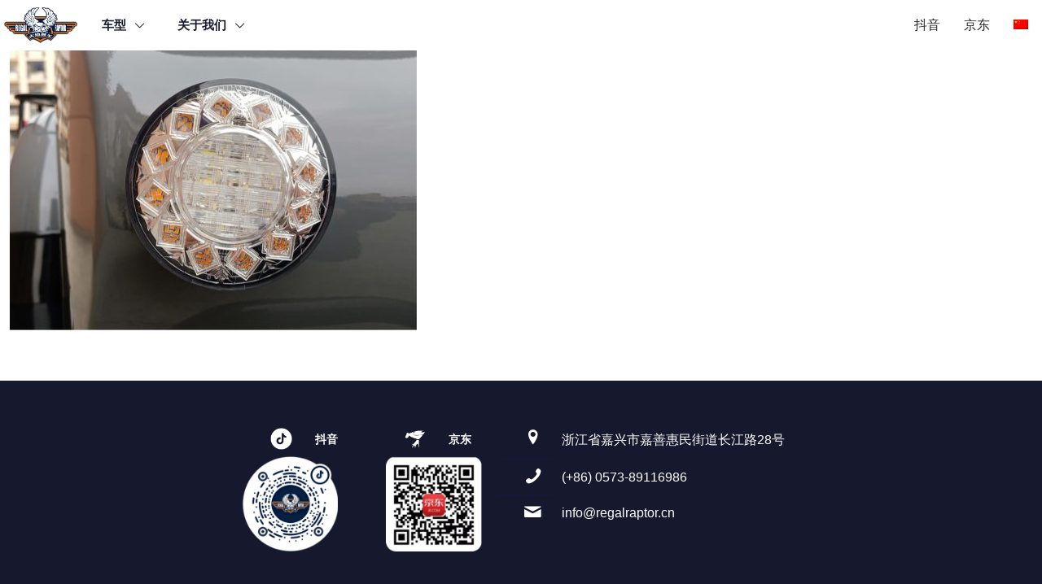

--- FILE ---
content_type: text/html; charset=UTF-8
request_url: https://www.regalraptor.cn/%E5%89%8D%E4%BD%8D%E7%BD%AE%E7%81%AF-2/
body_size: 28369
content:
<!DOCTYPE html>
<html dir="ltr" lang="zh-CN" prefix="og: https://ogp.me/ns#" class="no-js " itemscope itemtype="https://schema.org/WebPage" >

<head>

<meta charset="UTF-8" />
<title>前位置灯 - 大地鹰王 Regal Raptor</title>
	<style>img:is([sizes="auto" i], [sizes^="auto," i]) { contain-intrinsic-size: 3000px 1500px }</style>
	
		<!-- All in One SEO 4.6.1.1 - aioseo.com -->
		<meta name="robots" content="max-image-preview:large" />
		<link rel="canonical" href="https://www.regalraptor.cn/%e5%89%8d%e4%bd%8d%e7%bd%ae%e7%81%af-2/" />
		<meta name="generator" content="All in One SEO (AIOSEO) 4.6.1.1" />
		<meta property="og:locale" content="zh_CN" />
		<meta property="og:site_name" content="大地鹰王 Regal Raptor -" />
		<meta property="og:type" content="article" />
		<meta property="og:title" content="前位置灯 - 大地鹰王 Regal Raptor" />
		<meta property="og:url" content="https://www.regalraptor.cn/%e5%89%8d%e4%bd%8d%e7%bd%ae%e7%81%af-2/" />
		<meta property="og:image" content="https://www.regalraptor.cn/wp-content/uploads/2024/04/MM2tiny.jpg" />
		<meta property="og:image:secure_url" content="https://www.regalraptor.cn/wp-content/uploads/2024/04/MM2tiny.jpg" />
		<meta property="og:image:width" content="1440" />
		<meta property="og:image:height" content="780" />
		<meta property="article:published_time" content="2024-03-31T18:11:36+00:00" />
		<meta property="article:modified_time" content="2024-03-31T18:11:36+00:00" />
		<meta name="twitter:card" content="summary_large_image" />
		<meta name="twitter:title" content="前位置灯 - 大地鹰王 Regal Raptor" />
		<meta name="twitter:image" content="https://www.regalraptor.cn/wp-content/uploads/2024/04/MM2tiny.jpg" />
		<script type="application/ld+json" class="aioseo-schema">
			{"@context":"https:\/\/schema.org","@graph":[{"@type":"BreadcrumbList","@id":"https:\/\/www.regalraptor.cn\/%e5%89%8d%e4%bd%8d%e7%bd%ae%e7%81%af-2\/#breadcrumblist","itemListElement":[{"@type":"ListItem","@id":"https:\/\/www.regalraptor.cn\/#listItem","position":1,"name":"Home","item":"https:\/\/www.regalraptor.cn\/","nextItem":"https:\/\/www.regalraptor.cn\/%e5%89%8d%e4%bd%8d%e7%bd%ae%e7%81%af-2\/#listItem"},{"@type":"ListItem","@id":"https:\/\/www.regalraptor.cn\/%e5%89%8d%e4%bd%8d%e7%bd%ae%e7%81%af-2\/#listItem","position":2,"name":"\u524d\u4f4d\u7f6e\u706f","previousItem":"https:\/\/www.regalraptor.cn\/#listItem"}]},{"@type":"ItemPage","@id":"https:\/\/www.regalraptor.cn\/%e5%89%8d%e4%bd%8d%e7%bd%ae%e7%81%af-2\/#itempage","url":"https:\/\/www.regalraptor.cn\/%e5%89%8d%e4%bd%8d%e7%bd%ae%e7%81%af-2\/","name":"\u524d\u4f4d\u7f6e\u706f - \u5927\u5730\u9e70\u738b Regal Raptor","inLanguage":"zh-CN","isPartOf":{"@id":"https:\/\/www.regalraptor.cn\/#website"},"breadcrumb":{"@id":"https:\/\/www.regalraptor.cn\/%e5%89%8d%e4%bd%8d%e7%bd%ae%e7%81%af-2\/#breadcrumblist"},"author":{"@id":"https:\/\/www.regalraptor.cn\/author\/haiou2023\/#author"},"creator":{"@id":"https:\/\/www.regalraptor.cn\/author\/haiou2023\/#author"},"datePublished":"2024-04-01T02:11:36+08:00","dateModified":"2024-04-01T02:11:36+08:00"},{"@type":"Organization","@id":"https:\/\/www.regalraptor.cn\/#organization","name":"\u5927\u5730\u9e70\u738b Regal Raptor","url":"https:\/\/www.regalraptor.cn\/","logo":{"@type":"ImageObject","url":"https:\/\/www.regalraptor.cn\/wp-content\/uploads\/2024\/04\/Logo.png","@id":"https:\/\/www.regalraptor.cn\/%e5%89%8d%e4%bd%8d%e7%bd%ae%e7%81%af-2\/#organizationLogo","width":630,"height":310},"image":{"@id":"https:\/\/www.regalraptor.cn\/%e5%89%8d%e4%bd%8d%e7%bd%ae%e7%81%af-2\/#organizationLogo"},"contactPoint":{"@type":"ContactPoint","telephone":"+8613806807918","contactType":"Sales"}},{"@type":"Person","@id":"https:\/\/www.regalraptor.cn\/author\/haiou2023\/#author","url":"https:\/\/www.regalraptor.cn\/author\/haiou2023\/","name":"haiou2023","image":{"@type":"ImageObject","@id":"https:\/\/www.regalraptor.cn\/%e5%89%8d%e4%bd%8d%e7%bd%ae%e7%81%af-2\/#authorImage","url":"https:\/\/secure.gravatar.com\/avatar\/7b56d1ded3156791cc107f797e7ad5b61d6f2982353ff2b080dd995ce990c00b?s=96&d=mm&r=g","width":96,"height":96,"caption":"haiou2023"}},{"@type":"WebSite","@id":"https:\/\/www.regalraptor.cn\/#website","url":"https:\/\/www.regalraptor.cn\/","name":"\u5927\u5730\u9e70\u738b Regal Raptor","inLanguage":"zh-CN","publisher":{"@id":"https:\/\/www.regalraptor.cn\/#organization"}}]}
		</script>
		<!-- All in One SEO -->

<meta name="format-detection" content="telephone=no">
<meta name="viewport" content="width=device-width, initial-scale=1" />
<link rel="shortcut icon" href="https://www.regalraptor.cn/wp-content/uploads/2024/01/Favicon.png#352" type="image/x-icon" />
<meta name="theme-color" content="#ffffff" media="(prefers-color-scheme: light)">
<meta name="theme-color" content="#ffffff" media="(prefers-color-scheme: dark)">

<link rel="alternate" type="application/rss+xml" title="大地鹰王 Regal Raptor &raquo; Feed" href="https://www.regalraptor.cn/feed/" />
<link rel="alternate" type="application/rss+xml" title="大地鹰王 Regal Raptor &raquo; 评论 Feed" href="https://www.regalraptor.cn/comments/feed/" />
<link rel="alternate" type="application/rss+xml" title="大地鹰王 Regal Raptor &raquo; 前位置灯 评论 Feed" href="https://www.regalraptor.cn/feed/?attachment_id=387" />
		<!-- This site uses the Google Analytics by MonsterInsights plugin v9.9.0 - Using Analytics tracking - https://www.monsterinsights.com/ -->
							<script src="//www.googletagmanager.com/gtag/js?id=G-P4DHJ4XQ9M"  data-cfasync="false" data-wpfc-render="false" type="text/javascript" async></script>
			<script data-cfasync="false" data-wpfc-render="false" type="text/javascript">
				var mi_version = '9.9.0';
				var mi_track_user = true;
				var mi_no_track_reason = '';
								var MonsterInsightsDefaultLocations = {"page_location":"https:\/\/www.regalraptor.cn\/%E5%89%8D%E4%BD%8D%E7%BD%AE%E7%81%AF-2\/"};
								if ( typeof MonsterInsightsPrivacyGuardFilter === 'function' ) {
					var MonsterInsightsLocations = (typeof MonsterInsightsExcludeQuery === 'object') ? MonsterInsightsPrivacyGuardFilter( MonsterInsightsExcludeQuery ) : MonsterInsightsPrivacyGuardFilter( MonsterInsightsDefaultLocations );
				} else {
					var MonsterInsightsLocations = (typeof MonsterInsightsExcludeQuery === 'object') ? MonsterInsightsExcludeQuery : MonsterInsightsDefaultLocations;
				}

								var disableStrs = [
										'ga-disable-G-P4DHJ4XQ9M',
									];

				/* Function to detect opted out users */
				function __gtagTrackerIsOptedOut() {
					for (var index = 0; index < disableStrs.length; index++) {
						if (document.cookie.indexOf(disableStrs[index] + '=true') > -1) {
							return true;
						}
					}

					return false;
				}

				/* Disable tracking if the opt-out cookie exists. */
				if (__gtagTrackerIsOptedOut()) {
					for (var index = 0; index < disableStrs.length; index++) {
						window[disableStrs[index]] = true;
					}
				}

				/* Opt-out function */
				function __gtagTrackerOptout() {
					for (var index = 0; index < disableStrs.length; index++) {
						document.cookie = disableStrs[index] + '=true; expires=Thu, 31 Dec 2099 23:59:59 UTC; path=/';
						window[disableStrs[index]] = true;
					}
				}

				if ('undefined' === typeof gaOptout) {
					function gaOptout() {
						__gtagTrackerOptout();
					}
				}
								window.dataLayer = window.dataLayer || [];

				window.MonsterInsightsDualTracker = {
					helpers: {},
					trackers: {},
				};
				if (mi_track_user) {
					function __gtagDataLayer() {
						dataLayer.push(arguments);
					}

					function __gtagTracker(type, name, parameters) {
						if (!parameters) {
							parameters = {};
						}

						if (parameters.send_to) {
							__gtagDataLayer.apply(null, arguments);
							return;
						}

						if (type === 'event') {
														parameters.send_to = monsterinsights_frontend.v4_id;
							var hookName = name;
							if (typeof parameters['event_category'] !== 'undefined') {
								hookName = parameters['event_category'] + ':' + name;
							}

							if (typeof MonsterInsightsDualTracker.trackers[hookName] !== 'undefined') {
								MonsterInsightsDualTracker.trackers[hookName](parameters);
							} else {
								__gtagDataLayer('event', name, parameters);
							}
							
						} else {
							__gtagDataLayer.apply(null, arguments);
						}
					}

					__gtagTracker('js', new Date());
					__gtagTracker('set', {
						'developer_id.dZGIzZG': true,
											});
					if ( MonsterInsightsLocations.page_location ) {
						__gtagTracker('set', MonsterInsightsLocations);
					}
										__gtagTracker('config', 'G-P4DHJ4XQ9M', {"forceSSL":"true","link_attribution":"true"} );
										window.gtag = __gtagTracker;										(function () {
						/* https://developers.google.com/analytics/devguides/collection/analyticsjs/ */
						/* ga and __gaTracker compatibility shim. */
						var noopfn = function () {
							return null;
						};
						var newtracker = function () {
							return new Tracker();
						};
						var Tracker = function () {
							return null;
						};
						var p = Tracker.prototype;
						p.get = noopfn;
						p.set = noopfn;
						p.send = function () {
							var args = Array.prototype.slice.call(arguments);
							args.unshift('send');
							__gaTracker.apply(null, args);
						};
						var __gaTracker = function () {
							var len = arguments.length;
							if (len === 0) {
								return;
							}
							var f = arguments[len - 1];
							if (typeof f !== 'object' || f === null || typeof f.hitCallback !== 'function') {
								if ('send' === arguments[0]) {
									var hitConverted, hitObject = false, action;
									if ('event' === arguments[1]) {
										if ('undefined' !== typeof arguments[3]) {
											hitObject = {
												'eventAction': arguments[3],
												'eventCategory': arguments[2],
												'eventLabel': arguments[4],
												'value': arguments[5] ? arguments[5] : 1,
											}
										}
									}
									if ('pageview' === arguments[1]) {
										if ('undefined' !== typeof arguments[2]) {
											hitObject = {
												'eventAction': 'page_view',
												'page_path': arguments[2],
											}
										}
									}
									if (typeof arguments[2] === 'object') {
										hitObject = arguments[2];
									}
									if (typeof arguments[5] === 'object') {
										Object.assign(hitObject, arguments[5]);
									}
									if ('undefined' !== typeof arguments[1].hitType) {
										hitObject = arguments[1];
										if ('pageview' === hitObject.hitType) {
											hitObject.eventAction = 'page_view';
										}
									}
									if (hitObject) {
										action = 'timing' === arguments[1].hitType ? 'timing_complete' : hitObject.eventAction;
										hitConverted = mapArgs(hitObject);
										__gtagTracker('event', action, hitConverted);
									}
								}
								return;
							}

							function mapArgs(args) {
								var arg, hit = {};
								var gaMap = {
									'eventCategory': 'event_category',
									'eventAction': 'event_action',
									'eventLabel': 'event_label',
									'eventValue': 'event_value',
									'nonInteraction': 'non_interaction',
									'timingCategory': 'event_category',
									'timingVar': 'name',
									'timingValue': 'value',
									'timingLabel': 'event_label',
									'page': 'page_path',
									'location': 'page_location',
									'title': 'page_title',
									'referrer' : 'page_referrer',
								};
								for (arg in args) {
																		if (!(!args.hasOwnProperty(arg) || !gaMap.hasOwnProperty(arg))) {
										hit[gaMap[arg]] = args[arg];
									} else {
										hit[arg] = args[arg];
									}
								}
								return hit;
							}

							try {
								f.hitCallback();
							} catch (ex) {
							}
						};
						__gaTracker.create = newtracker;
						__gaTracker.getByName = newtracker;
						__gaTracker.getAll = function () {
							return [];
						};
						__gaTracker.remove = noopfn;
						__gaTracker.loaded = true;
						window['__gaTracker'] = __gaTracker;
					})();
									} else {
										console.log("");
					(function () {
						function __gtagTracker() {
							return null;
						}

						window['__gtagTracker'] = __gtagTracker;
						window['gtag'] = __gtagTracker;
					})();
									}
			</script>
			
							<!-- / Google Analytics by MonsterInsights -->
		<style id='global-styles-inline-css' type='text/css'>
:root{--wp--preset--aspect-ratio--square: 1;--wp--preset--aspect-ratio--4-3: 4/3;--wp--preset--aspect-ratio--3-4: 3/4;--wp--preset--aspect-ratio--3-2: 3/2;--wp--preset--aspect-ratio--2-3: 2/3;--wp--preset--aspect-ratio--16-9: 16/9;--wp--preset--aspect-ratio--9-16: 9/16;--wp--preset--color--black: #000000;--wp--preset--color--cyan-bluish-gray: #abb8c3;--wp--preset--color--white: #ffffff;--wp--preset--color--pale-pink: #f78da7;--wp--preset--color--vivid-red: #cf2e2e;--wp--preset--color--luminous-vivid-orange: #ff6900;--wp--preset--color--luminous-vivid-amber: #fcb900;--wp--preset--color--light-green-cyan: #7bdcb5;--wp--preset--color--vivid-green-cyan: #00d084;--wp--preset--color--pale-cyan-blue: #8ed1fc;--wp--preset--color--vivid-cyan-blue: #0693e3;--wp--preset--color--vivid-purple: #9b51e0;--wp--preset--gradient--vivid-cyan-blue-to-vivid-purple: linear-gradient(135deg,rgba(6,147,227,1) 0%,rgb(155,81,224) 100%);--wp--preset--gradient--light-green-cyan-to-vivid-green-cyan: linear-gradient(135deg,rgb(122,220,180) 0%,rgb(0,208,130) 100%);--wp--preset--gradient--luminous-vivid-amber-to-luminous-vivid-orange: linear-gradient(135deg,rgba(252,185,0,1) 0%,rgba(255,105,0,1) 100%);--wp--preset--gradient--luminous-vivid-orange-to-vivid-red: linear-gradient(135deg,rgba(255,105,0,1) 0%,rgb(207,46,46) 100%);--wp--preset--gradient--very-light-gray-to-cyan-bluish-gray: linear-gradient(135deg,rgb(238,238,238) 0%,rgb(169,184,195) 100%);--wp--preset--gradient--cool-to-warm-spectrum: linear-gradient(135deg,rgb(74,234,220) 0%,rgb(151,120,209) 20%,rgb(207,42,186) 40%,rgb(238,44,130) 60%,rgb(251,105,98) 80%,rgb(254,248,76) 100%);--wp--preset--gradient--blush-light-purple: linear-gradient(135deg,rgb(255,206,236) 0%,rgb(152,150,240) 100%);--wp--preset--gradient--blush-bordeaux: linear-gradient(135deg,rgb(254,205,165) 0%,rgb(254,45,45) 50%,rgb(107,0,62) 100%);--wp--preset--gradient--luminous-dusk: linear-gradient(135deg,rgb(255,203,112) 0%,rgb(199,81,192) 50%,rgb(65,88,208) 100%);--wp--preset--gradient--pale-ocean: linear-gradient(135deg,rgb(255,245,203) 0%,rgb(182,227,212) 50%,rgb(51,167,181) 100%);--wp--preset--gradient--electric-grass: linear-gradient(135deg,rgb(202,248,128) 0%,rgb(113,206,126) 100%);--wp--preset--gradient--midnight: linear-gradient(135deg,rgb(2,3,129) 0%,rgb(40,116,252) 100%);--wp--preset--font-size--small: 13px;--wp--preset--font-size--medium: 20px;--wp--preset--font-size--large: 36px;--wp--preset--font-size--x-large: 42px;--wp--preset--spacing--20: 0.44rem;--wp--preset--spacing--30: 0.67rem;--wp--preset--spacing--40: 1rem;--wp--preset--spacing--50: 1.5rem;--wp--preset--spacing--60: 2.25rem;--wp--preset--spacing--70: 3.38rem;--wp--preset--spacing--80: 5.06rem;--wp--preset--shadow--natural: 6px 6px 9px rgba(0, 0, 0, 0.2);--wp--preset--shadow--deep: 12px 12px 50px rgba(0, 0, 0, 0.4);--wp--preset--shadow--sharp: 6px 6px 0px rgba(0, 0, 0, 0.2);--wp--preset--shadow--outlined: 6px 6px 0px -3px rgba(255, 255, 255, 1), 6px 6px rgba(0, 0, 0, 1);--wp--preset--shadow--crisp: 6px 6px 0px rgba(0, 0, 0, 1);}:where(.is-layout-flex){gap: 0.5em;}:where(.is-layout-grid){gap: 0.5em;}body .is-layout-flex{display: flex;}.is-layout-flex{flex-wrap: wrap;align-items: center;}.is-layout-flex > :is(*, div){margin: 0;}body .is-layout-grid{display: grid;}.is-layout-grid > :is(*, div){margin: 0;}:where(.wp-block-columns.is-layout-flex){gap: 2em;}:where(.wp-block-columns.is-layout-grid){gap: 2em;}:where(.wp-block-post-template.is-layout-flex){gap: 1.25em;}:where(.wp-block-post-template.is-layout-grid){gap: 1.25em;}.has-black-color{color: var(--wp--preset--color--black) !important;}.has-cyan-bluish-gray-color{color: var(--wp--preset--color--cyan-bluish-gray) !important;}.has-white-color{color: var(--wp--preset--color--white) !important;}.has-pale-pink-color{color: var(--wp--preset--color--pale-pink) !important;}.has-vivid-red-color{color: var(--wp--preset--color--vivid-red) !important;}.has-luminous-vivid-orange-color{color: var(--wp--preset--color--luminous-vivid-orange) !important;}.has-luminous-vivid-amber-color{color: var(--wp--preset--color--luminous-vivid-amber) !important;}.has-light-green-cyan-color{color: var(--wp--preset--color--light-green-cyan) !important;}.has-vivid-green-cyan-color{color: var(--wp--preset--color--vivid-green-cyan) !important;}.has-pale-cyan-blue-color{color: var(--wp--preset--color--pale-cyan-blue) !important;}.has-vivid-cyan-blue-color{color: var(--wp--preset--color--vivid-cyan-blue) !important;}.has-vivid-purple-color{color: var(--wp--preset--color--vivid-purple) !important;}.has-black-background-color{background-color: var(--wp--preset--color--black) !important;}.has-cyan-bluish-gray-background-color{background-color: var(--wp--preset--color--cyan-bluish-gray) !important;}.has-white-background-color{background-color: var(--wp--preset--color--white) !important;}.has-pale-pink-background-color{background-color: var(--wp--preset--color--pale-pink) !important;}.has-vivid-red-background-color{background-color: var(--wp--preset--color--vivid-red) !important;}.has-luminous-vivid-orange-background-color{background-color: var(--wp--preset--color--luminous-vivid-orange) !important;}.has-luminous-vivid-amber-background-color{background-color: var(--wp--preset--color--luminous-vivid-amber) !important;}.has-light-green-cyan-background-color{background-color: var(--wp--preset--color--light-green-cyan) !important;}.has-vivid-green-cyan-background-color{background-color: var(--wp--preset--color--vivid-green-cyan) !important;}.has-pale-cyan-blue-background-color{background-color: var(--wp--preset--color--pale-cyan-blue) !important;}.has-vivid-cyan-blue-background-color{background-color: var(--wp--preset--color--vivid-cyan-blue) !important;}.has-vivid-purple-background-color{background-color: var(--wp--preset--color--vivid-purple) !important;}.has-black-border-color{border-color: var(--wp--preset--color--black) !important;}.has-cyan-bluish-gray-border-color{border-color: var(--wp--preset--color--cyan-bluish-gray) !important;}.has-white-border-color{border-color: var(--wp--preset--color--white) !important;}.has-pale-pink-border-color{border-color: var(--wp--preset--color--pale-pink) !important;}.has-vivid-red-border-color{border-color: var(--wp--preset--color--vivid-red) !important;}.has-luminous-vivid-orange-border-color{border-color: var(--wp--preset--color--luminous-vivid-orange) !important;}.has-luminous-vivid-amber-border-color{border-color: var(--wp--preset--color--luminous-vivid-amber) !important;}.has-light-green-cyan-border-color{border-color: var(--wp--preset--color--light-green-cyan) !important;}.has-vivid-green-cyan-border-color{border-color: var(--wp--preset--color--vivid-green-cyan) !important;}.has-pale-cyan-blue-border-color{border-color: var(--wp--preset--color--pale-cyan-blue) !important;}.has-vivid-cyan-blue-border-color{border-color: var(--wp--preset--color--vivid-cyan-blue) !important;}.has-vivid-purple-border-color{border-color: var(--wp--preset--color--vivid-purple) !important;}.has-vivid-cyan-blue-to-vivid-purple-gradient-background{background: var(--wp--preset--gradient--vivid-cyan-blue-to-vivid-purple) !important;}.has-light-green-cyan-to-vivid-green-cyan-gradient-background{background: var(--wp--preset--gradient--light-green-cyan-to-vivid-green-cyan) !important;}.has-luminous-vivid-amber-to-luminous-vivid-orange-gradient-background{background: var(--wp--preset--gradient--luminous-vivid-amber-to-luminous-vivid-orange) !important;}.has-luminous-vivid-orange-to-vivid-red-gradient-background{background: var(--wp--preset--gradient--luminous-vivid-orange-to-vivid-red) !important;}.has-very-light-gray-to-cyan-bluish-gray-gradient-background{background: var(--wp--preset--gradient--very-light-gray-to-cyan-bluish-gray) !important;}.has-cool-to-warm-spectrum-gradient-background{background: var(--wp--preset--gradient--cool-to-warm-spectrum) !important;}.has-blush-light-purple-gradient-background{background: var(--wp--preset--gradient--blush-light-purple) !important;}.has-blush-bordeaux-gradient-background{background: var(--wp--preset--gradient--blush-bordeaux) !important;}.has-luminous-dusk-gradient-background{background: var(--wp--preset--gradient--luminous-dusk) !important;}.has-pale-ocean-gradient-background{background: var(--wp--preset--gradient--pale-ocean) !important;}.has-electric-grass-gradient-background{background: var(--wp--preset--gradient--electric-grass) !important;}.has-midnight-gradient-background{background: var(--wp--preset--gradient--midnight) !important;}.has-small-font-size{font-size: var(--wp--preset--font-size--small) !important;}.has-medium-font-size{font-size: var(--wp--preset--font-size--medium) !important;}.has-large-font-size{font-size: var(--wp--preset--font-size--large) !important;}.has-x-large-font-size{font-size: var(--wp--preset--font-size--x-large) !important;}
:where(.wp-block-post-template.is-layout-flex){gap: 1.25em;}:where(.wp-block-post-template.is-layout-grid){gap: 1.25em;}
:where(.wp-block-columns.is-layout-flex){gap: 2em;}:where(.wp-block-columns.is-layout-grid){gap: 2em;}
:root :where(.wp-block-pullquote){font-size: 1.5em;line-height: 1.6;}
</style>
<link data-minify="1" rel='stylesheet' id='woocommerce-layout-css' href='https://www.regalraptor.cn/wp-content/cache/min/1/wp-content/plugins/woocommerce/assets/css/woocommerce-layout.css?ver=1730334690' type='text/css' media='all' />
<link data-minify="1" rel='stylesheet' id='woocommerce-smallscreen-css' href='https://www.regalraptor.cn/wp-content/cache/min/1/wp-content/plugins/woocommerce/assets/css/woocommerce-smallscreen.css?ver=1730334690' type='text/css' media='only screen and (max-width: 768px)' />
<link data-minify="1" rel='stylesheet' id='woocommerce-general-css' href='https://www.regalraptor.cn/wp-content/cache/background-css/www.regalraptor.cn/wp-content/cache/min/1/wp-content/plugins/woocommerce/assets/css/woocommerce.css?ver=1730334690&wpr_t=1762777775' type='text/css' media='all' />
<style id='woocommerce-inline-inline-css' type='text/css'>
.woocommerce form .form-row .required { visibility: visible; }
</style>
<link data-minify="1" rel='stylesheet' id='trp-language-switcher-style-css' href='https://www.regalraptor.cn/wp-content/cache/background-css/www.regalraptor.cn/wp-content/cache/min/1/wp-content/plugins/translatepress-multilingual/assets/css/trp-language-switcher.css?ver=1730334690&wpr_t=1762777775' type='text/css' media='all' />
<link data-minify="1" rel='stylesheet' id='mfn-be-css' href='https://www.regalraptor.cn/wp-content/cache/background-css/www.regalraptor.cn/wp-content/cache/min/1/wp-content/themes/betheme/css/be.min.css?ver=1730334690&wpr_t=1762777775' type='text/css' media='all' />
<link rel='stylesheet' id='mfn-responsive-css' href='https://www.regalraptor.cn/wp-content/cache/background-css/www.regalraptor.cn/wp-content/themes/betheme/css/responsive.min.css?ver=27.3&wpr_t=1762777775' type='text/css' media='all' />
<link rel='stylesheet' id='mfn-woo-css' href='https://www.regalraptor.cn/wp-content/cache/background-css/www.regalraptor.cn/wp-content/themes/betheme/css/woocommerce.min.css?ver=27.3&wpr_t=1762777775' type='text/css' media='all' />
<link data-minify="1" rel='stylesheet' id='mfn-static-css' href='https://www.regalraptor.cn/wp-content/cache/min/1/wp-content/uploads/betheme/css/static.css?ver=1730334690' type='text/css' media='all' />
<style id='mfn-dynamic-inline-css' type='text/css'>
form input.display-none{display:none!important}
/* Local Header Style 181 */
.mcb-section .mcb-wrap .mcb-item-hjnd8z1vk .logo-wrapper{align-items:center;}.mcb-section .mcb-wrap .mcb-item-hjnd8z1vk{flex:0 0 100px;max-width:100px;}.mcb-section .mcb-wrap .mcb-item-1vmo4hfv0aa .mfn-header-menu{justify-content:flex-start;}.mcb-section .mcb-wrap .mcb-item-1vmo4hfv0aa .mfn-header-menu > li.mfn-menu-li{flex-grow:unset;max-width-grow:unset;--mfn-header-menu-gap:0px;}.mcb-section .mcb-wrap .mcb-item-1vmo4hfv0aa .mfn-header-menu > li.mfn-menu-li > a.mfn-menu-link{color:#16182D;font-weight:600;padding-top:12px;padding-bottom:12px;}.mcb-section .mcb-wrap .mcb-item-1vmo4hfv0aa .mfn-header-menu > li.mfn-menu-li:hover > a.mfn-menu-link{background-color:#EFEFEF;color:#16182D;}.mcb-section .mcb-wrap-tf7fjlzq{flex-grow:1;max-width-grow:1;}.mcb-section .mcb-wrap-tf7fjlzq .mcb-wrap-inner-tf7fjlzq{align-items:center;}.mcb-section .mcb-wrap .mcb-item-nryq2vhlp .mfn-header-tmpl-menu-sidebar .mfn-header-tmpl-menu-sidebar-wrapper{align-items:center;}.mcb-section .mcb-wrap .mcb-item-nryq2vhlp .icon-wrapper i{color:#16182D;}.mcb-section .mcb-wrap .mcb-item-nryq2vhlp .mfn-header-tmpl-menu-sidebar .mfn-header-menu-toggle .icon{color:#313241;}.mcb-section .mcb-wrap .mcb-item-nryq2vhlp.mfn-header-tmpl-menu-active:before{background-color:rgba(22,24,45,0.4);display:block;}.mcb-section .mcb-wrap .mcb-item-nryq2vhlp .mfn-header-tmpl-menu-sidebar .mfn-header-menu > li > a{color:#16182D;}.mcb-section .mcb-wrap .mcb-item-nryq2vhlp .mfn-header-tmpl-menu-sidebar .mfn-close-icon{font-size:28px;}.mcb-section .mcb-wrap .mcb-item-4ja8clm3m{text-align:center;}.mcb-section .mcb-wrap .mcb-item-4ja8clm3m .button{padding-right:12px;padding-left:12px;}.mcb-section .mcb-wrap .mcb-item-hdsgwzd85 .mcb-column-inner-hdsgwzd85{padding-right:0px;padding-left:0px;margin-right:0px;margin-left:0px;}.mcb-section .mcb-wrap .mcb-item-hdsgwzd85{text-align:center;}.mcb-section .mcb-wrap .mcb-item-hdsgwzd85 .button{padding-right:12px;padding-left:12px;}.mcb-section .mcb-wrap .mcb-item-wso8bjv8 .mcb-column-inner-wso8bjv8{padding-right:0px;padding-left:0px;margin-right:0px;margin-left:0px;}.mcb-section .mcb-wrap-3mbr4lhla{flex-grow:1;max-width-grow:1;}.mcb-section .mcb-wrap-3mbr4lhla .mcb-wrap-inner-3mbr4lhla{align-items:center;justify-content:flex-end;padding-right:0px;margin-right:0px;}.mcb-section-w7659l5wb .mcb-section-inner-w7659l5wb{align-items:stretch;}.mcb-section-w7659l5wb{background-color:#FFFFFF;padding-bottom:8px;padding-top:8px;}@media(max-width: 959px){.mcb-section .mcb-wrap .mcb-item-hjnd8z1vk .logo-wrapper{align-items:center;}.mcb-section .mcb-wrap .mcb-item-1vmo4hfv0aa .mfn-header-menu{justify-content:center;}.mcb-section .mcb-wrap .mcb-item-1vmo4hfv0aa .mfn-header-menu > li.mfn-menu-li{flex-grow:unset;max-width-grow:unset;}.mcb-section .mcb-wrap-tf7fjlzq{flex-grow:1;max-width-grow:1;}.mcb-section .mcb-wrap-tf7fjlzq .mcb-wrap-inner-tf7fjlzq{align-items:center;}.mcb-section .mcb-wrap-3mbr4lhla{flex-grow:1;max-width-grow:1;}.mcb-section .mcb-wrap-3mbr4lhla .mcb-wrap-inner-3mbr4lhla{align-items:center;}.mcb-section-w7659l5wb .mcb-section-inner-w7659l5wb{align-items:center;}}@media(max-width: 767px){.mcb-section .mcb-wrap .mcb-item-hjnd8z1vk .logo-wrapper{align-items:center;}.mcb-section .mcb-wrap .mcb-item-hjnd8z1vk{flex:0 0 80px;max-width:80px;}.mcb-section .mcb-wrap .mcb-item-1vmo4hfv0aa .mfn-header-menu{justify-content:center;}.mcb-section .mcb-wrap .mcb-item-1vmo4hfv0aa .mfn-header-menu > li.mfn-menu-li{flex-grow:unset;max-width-grow:unset;}.mcb-section .mcb-wrap-tf7fjlzq{flex-grow:1;max-width-grow:1;}.mcb-section .mcb-wrap-tf7fjlzq .mcb-wrap-inner-tf7fjlzq{align-items:center;}.mcb-section .mcb-wrap .mcb-item-nryq2vhlp .mfn-header-tmpl-menu-sidebar .mfn-header-menu > li > a{font-size:18px;line-height:24px;padding-bottom:15px;}.mcb-section .mcb-wrap .mcb-item-nryq2vhlp .mfn-header-tmpl-menu-sidebar .mfn-header-menu > li{--mfn-header-menu-gap:20px;--mfn-header-menu-icon-gap:6px;}.mcb-section .mcb-wrap .mcb-item-nryq2vhlp .mfn-icon-box .icon-wrapper{padding-right:0px;}.mcb-section .mcb-wrap .mcb-item-nryq2vhlp .mfn-header-tmpl-menu-sidebar{background-size:cover;}.mcb-section .mcb-wrap .mcb-item-nryq2vhlp .mfn-header-tmpl-menu-sidebar .mfn-header-tmpl-menu-sidebar-wrapper{padding-right:34px;padding-left:24px;}.mcb-section .mcb-wrap .mcb-item-nryq2vhlp .mfn-header-tmpl-menu-sidebar .mfn-header-menu li .mfn-submenu{padding-top:4px;padding-bottom:4px;margin-right:10px;margin-left:10px;}.mcb-section .mcb-wrap-3mbr4lhla{flex-grow:1;max-width-grow:1;}.mcb-section .mcb-wrap-3mbr4lhla .mcb-wrap-inner-3mbr4lhla{align-items:center;justify-content:flex-end;padding-top:5px;}.mcb-section-w7659l5wb .mcb-section-inner-w7659l5wb{align-items:center;}.mcb-section-w7659l5wb{padding-right:10px;padding-left:10px;padding-top:5px;padding-bottom:5px;}}
</style>
<link rel='stylesheet' id='style-css' href='https://www.regalraptor.cn/wp-content/themes/betheme-child/style.css?ver=6.8.3' type='text/css' media='all' />
<style id='mfn-custom-inline-css' type='text/css'>
.beleasing2-table td { border-width:0px 0px 1px 0px; text-align:left; }
.beleasing2-table tr:nth-child(2n) td { background: transparent; }
.beleasing2-customtd1{ color:#16182D; font-weight:700; }
.beleasing2-customtd2{ font-weight:700; }


.styled-table {
    border-collapse: collapse;
	border: none;
    font-size: 1em;
    font-family: sans-serif;
}

.styled-table thead tr {
    background-color: #009879;
    color: #ffffff;
    text-align: left;
}

.styled-table th,
.styled-table td {
    padding: 12px 0px;
	border-width:0px 0px 0px 0px;
	text-align: left;
	vertical-align: top;
}

.styled-table tbody tr:nth-of-type(even) {
    background-color: #ffffff;
}

.styled-table tr:nth-child(2n) td { background: transparent; }


.blog_wrapper {
	margin: 160px 10% 0px 10%;
}

.post-desc {
	padding: 0px 0px 0px 0px;
}

.sub-menu {
	box-shadow: none !important;
}

.mfn-header-menu .mfn-menu-li.current-menu-item>.mfn-menu-link, .mfn-header-menu .mfn-menu-link .menu-icon i {
	color: #F77D16;
}

</style>


<script type="text/javascript" src="https://www.regalraptor.cn/wp-includes/js/jquery/jquery.min.js?ver=3.7.1" id="jquery-core-js" defer></script>


<script type="text/javascript" id="wc-add-to-cart-js-extra">
/* <![CDATA[ */
var wc_add_to_cart_params = {"ajax_url":"\/wp-admin\/admin-ajax.php","wc_ajax_url":"\/?wc-ajax=%%endpoint%%","i18n_view_cart":"\u67e5\u770b\u8d2d\u7269\u8f66","cart_url":"https:\/\/www.regalraptor.cn\/?page_id=546","is_cart":"","cart_redirect_after_add":"no"};
/* ]]> */
</script>


<script type="text/javascript" id="woocommerce-js-extra">
/* <![CDATA[ */
var woocommerce_params = {"ajax_url":"\/wp-admin\/admin-ajax.php","wc_ajax_url":"\/?wc-ajax=%%endpoint%%"};
/* ]]> */
</script>


<script type="text/javascript" id="wc-cart-fragments-js-extra">
/* <![CDATA[ */
var wc_cart_fragments_params = {"ajax_url":"\/wp-admin\/admin-ajax.php","wc_ajax_url":"\/?wc-ajax=%%endpoint%%","cart_hash_key":"wc_cart_hash_bd664a9120b420f82492fa1f50a5df9d","fragment_name":"wc_fragments_bd664a9120b420f82492fa1f50a5df9d","request_timeout":"5000"};
/* ]]> */
</script>

<link rel="https://api.w.org/" href="https://www.regalraptor.cn/wp-json/" /><link rel="alternate" title="JSON" type="application/json" href="https://www.regalraptor.cn/wp-json/wp/v2/media/387" /><link rel="EditURI" type="application/rsd+xml" title="RSD" href="https://www.regalraptor.cn/xmlrpc.php?rsd" />
<meta name="generator" content="WordPress 6.8.3" />
<meta name="generator" content="WooCommerce 8.5.1" />
<link rel='shortlink' href='https://www.regalraptor.cn/?p=387' />
<link rel="alternate" title="oEmbed (JSON)" type="application/json+oembed" href="https://www.regalraptor.cn/wp-json/oembed/1.0/embed?url=https%3A%2F%2Fwww.regalraptor.cn%2F%25e5%2589%258d%25e4%25bd%258d%25e7%25bd%25ae%25e7%2581%25af-2%2F" />
<link rel="alternate" title="oEmbed (XML)" type="text/xml+oembed" href="https://www.regalraptor.cn/wp-json/oembed/1.0/embed?url=https%3A%2F%2Fwww.regalraptor.cn%2F%25e5%2589%258d%25e4%25bd%258d%25e7%25bd%25ae%25e7%2581%25af-2%2F&#038;format=xml" />
<link rel="alternate" hreflang="zh-CN" href="https://www.regalraptor.cn/前位置灯-2/"/>
<link rel="alternate" hreflang="en-US" href="https://www.regalraptor.cn/en_us/前位置灯-2/"/>
<link rel="alternate" hreflang="zh" href="https://www.regalraptor.cn/前位置灯-2/"/>
<link rel="alternate" hreflang="en" href="https://www.regalraptor.cn/en_us/前位置灯-2/"/>
	<noscript><style>.woocommerce-product-gallery{ opacity: 1 !important; }</style></noscript>
	<link rel="icon" href="https://www.regalraptor.cn/wp-content/uploads/2024/01/cropped-Favicon-32x32.png" sizes="32x32" />
<link rel="icon" href="https://www.regalraptor.cn/wp-content/uploads/2024/01/cropped-Favicon-192x192.png" sizes="192x192" />
<link rel="apple-touch-icon" href="https://www.regalraptor.cn/wp-content/uploads/2024/01/cropped-Favicon-180x180.png" />
<meta name="msapplication-TileImage" content="https://www.regalraptor.cn/wp-content/uploads/2024/01/cropped-Favicon-270x270.png" />
		<style type="text/css" id="wp-custom-css">
			.trp-language-switcher > div{
  border: 0 !important;
  padding: 2px !important;
	width: auto !important;
  min-width: unset !important;
}

.trp-language-switcher a:hover {
  text-decoration: underline;
}

.trp_language_switcher_shortcode > div{
	width: auto !important;
  min-width: unset !important;
}

@import url('https://fonts.googleapis.com/css2?family=Roboto:wght@100;400&display=swap');

.translatepress-en_US, .translatepress-en_US .entry-content,
.translatepress-en_US .body,
.translatepress-en_US .button_label,
.translatepress-en_US h1,
.translatepress-en_US h2,
.translatepress-en_US h3,
.translatepress-en_US h4,
.translatepress-en_US h5
{
font-family: "Roboto", sans-serif !important;
}		</style>
		
<style id="wpr-lazyload-bg-container"></style><style id="wpr-lazyload-bg-exclusion"></style>
<noscript>
<style id="wpr-lazyload-bg-nostyle">.woocommerce .blockUI.blockOverlay::before{--wpr-bg-8eeeb39d-cb80-4efb-9c40-d4de68473e06: url('https://www.regalraptor.cn/wp-content/plugins/woocommerce/assets/images/icons/loader.svg');}.woocommerce .loader::before{--wpr-bg-5172fb43-9e41-47ca-a91d-fd07809a1419: url('https://www.regalraptor.cn/wp-content/plugins/woocommerce/assets/images/icons/loader.svg');}#add_payment_method #payment div.payment_box .wc-credit-card-form-card-cvc.visa,#add_payment_method #payment div.payment_box .wc-credit-card-form-card-expiry.visa,#add_payment_method #payment div.payment_box .wc-credit-card-form-card-number.visa,.woocommerce-cart #payment div.payment_box .wc-credit-card-form-card-cvc.visa,.woocommerce-cart #payment div.payment_box .wc-credit-card-form-card-expiry.visa,.woocommerce-cart #payment div.payment_box .wc-credit-card-form-card-number.visa,.woocommerce-checkout #payment div.payment_box .wc-credit-card-form-card-cvc.visa,.woocommerce-checkout #payment div.payment_box .wc-credit-card-form-card-expiry.visa,.woocommerce-checkout #payment div.payment_box .wc-credit-card-form-card-number.visa{--wpr-bg-a4c53be7-0f48-4b08-9445-365ee467dfbe: url('https://www.regalraptor.cn/wp-content/plugins/woocommerce/assets/images/icons/credit-cards/visa.svg');}#add_payment_method #payment div.payment_box .wc-credit-card-form-card-cvc.mastercard,#add_payment_method #payment div.payment_box .wc-credit-card-form-card-expiry.mastercard,#add_payment_method #payment div.payment_box .wc-credit-card-form-card-number.mastercard,.woocommerce-cart #payment div.payment_box .wc-credit-card-form-card-cvc.mastercard,.woocommerce-cart #payment div.payment_box .wc-credit-card-form-card-expiry.mastercard,.woocommerce-cart #payment div.payment_box .wc-credit-card-form-card-number.mastercard,.woocommerce-checkout #payment div.payment_box .wc-credit-card-form-card-cvc.mastercard,.woocommerce-checkout #payment div.payment_box .wc-credit-card-form-card-expiry.mastercard,.woocommerce-checkout #payment div.payment_box .wc-credit-card-form-card-number.mastercard{--wpr-bg-9b9276b0-f914-47ce-9a46-941aa61d126d: url('https://www.regalraptor.cn/wp-content/plugins/woocommerce/assets/images/icons/credit-cards/mastercard.svg');}#add_payment_method #payment div.payment_box .wc-credit-card-form-card-cvc.laser,#add_payment_method #payment div.payment_box .wc-credit-card-form-card-expiry.laser,#add_payment_method #payment div.payment_box .wc-credit-card-form-card-number.laser,.woocommerce-cart #payment div.payment_box .wc-credit-card-form-card-cvc.laser,.woocommerce-cart #payment div.payment_box .wc-credit-card-form-card-expiry.laser,.woocommerce-cart #payment div.payment_box .wc-credit-card-form-card-number.laser,.woocommerce-checkout #payment div.payment_box .wc-credit-card-form-card-cvc.laser,.woocommerce-checkout #payment div.payment_box .wc-credit-card-form-card-expiry.laser,.woocommerce-checkout #payment div.payment_box .wc-credit-card-form-card-number.laser{--wpr-bg-22a6fa14-b3c7-475a-b678-a9f34e63c6ea: url('https://www.regalraptor.cn/wp-content/plugins/woocommerce/assets/images/icons/credit-cards/laser.svg');}#add_payment_method #payment div.payment_box .wc-credit-card-form-card-cvc.dinersclub,#add_payment_method #payment div.payment_box .wc-credit-card-form-card-expiry.dinersclub,#add_payment_method #payment div.payment_box .wc-credit-card-form-card-number.dinersclub,.woocommerce-cart #payment div.payment_box .wc-credit-card-form-card-cvc.dinersclub,.woocommerce-cart #payment div.payment_box .wc-credit-card-form-card-expiry.dinersclub,.woocommerce-cart #payment div.payment_box .wc-credit-card-form-card-number.dinersclub,.woocommerce-checkout #payment div.payment_box .wc-credit-card-form-card-cvc.dinersclub,.woocommerce-checkout #payment div.payment_box .wc-credit-card-form-card-expiry.dinersclub,.woocommerce-checkout #payment div.payment_box .wc-credit-card-form-card-number.dinersclub{--wpr-bg-29b41907-1975-485c-8779-31d0d8360db6: url('https://www.regalraptor.cn/wp-content/plugins/woocommerce/assets/images/icons/credit-cards/diners.svg');}#add_payment_method #payment div.payment_box .wc-credit-card-form-card-cvc.maestro,#add_payment_method #payment div.payment_box .wc-credit-card-form-card-expiry.maestro,#add_payment_method #payment div.payment_box .wc-credit-card-form-card-number.maestro,.woocommerce-cart #payment div.payment_box .wc-credit-card-form-card-cvc.maestro,.woocommerce-cart #payment div.payment_box .wc-credit-card-form-card-expiry.maestro,.woocommerce-cart #payment div.payment_box .wc-credit-card-form-card-number.maestro,.woocommerce-checkout #payment div.payment_box .wc-credit-card-form-card-cvc.maestro,.woocommerce-checkout #payment div.payment_box .wc-credit-card-form-card-expiry.maestro,.woocommerce-checkout #payment div.payment_box .wc-credit-card-form-card-number.maestro{--wpr-bg-085698c2-5ee1-46c3-b717-733592b299f8: url('https://www.regalraptor.cn/wp-content/plugins/woocommerce/assets/images/icons/credit-cards/maestro.svg');}#add_payment_method #payment div.payment_box .wc-credit-card-form-card-cvc.jcb,#add_payment_method #payment div.payment_box .wc-credit-card-form-card-expiry.jcb,#add_payment_method #payment div.payment_box .wc-credit-card-form-card-number.jcb,.woocommerce-cart #payment div.payment_box .wc-credit-card-form-card-cvc.jcb,.woocommerce-cart #payment div.payment_box .wc-credit-card-form-card-expiry.jcb,.woocommerce-cart #payment div.payment_box .wc-credit-card-form-card-number.jcb,.woocommerce-checkout #payment div.payment_box .wc-credit-card-form-card-cvc.jcb,.woocommerce-checkout #payment div.payment_box .wc-credit-card-form-card-expiry.jcb,.woocommerce-checkout #payment div.payment_box .wc-credit-card-form-card-number.jcb{--wpr-bg-a3bb665c-ab5d-4474-a6dc-3374559890dd: url('https://www.regalraptor.cn/wp-content/plugins/woocommerce/assets/images/icons/credit-cards/jcb.svg');}#add_payment_method #payment div.payment_box .wc-credit-card-form-card-cvc.amex,#add_payment_method #payment div.payment_box .wc-credit-card-form-card-expiry.amex,#add_payment_method #payment div.payment_box .wc-credit-card-form-card-number.amex,.woocommerce-cart #payment div.payment_box .wc-credit-card-form-card-cvc.amex,.woocommerce-cart #payment div.payment_box .wc-credit-card-form-card-expiry.amex,.woocommerce-cart #payment div.payment_box .wc-credit-card-form-card-number.amex,.woocommerce-checkout #payment div.payment_box .wc-credit-card-form-card-cvc.amex,.woocommerce-checkout #payment div.payment_box .wc-credit-card-form-card-expiry.amex,.woocommerce-checkout #payment div.payment_box .wc-credit-card-form-card-number.amex{--wpr-bg-4dab0c9d-8132-437c-8f41-db1688c00a24: url('https://www.regalraptor.cn/wp-content/plugins/woocommerce/assets/images/icons/credit-cards/amex.svg');}#add_payment_method #payment div.payment_box .wc-credit-card-form-card-cvc.discover,#add_payment_method #payment div.payment_box .wc-credit-card-form-card-expiry.discover,#add_payment_method #payment div.payment_box .wc-credit-card-form-card-number.discover,.woocommerce-cart #payment div.payment_box .wc-credit-card-form-card-cvc.discover,.woocommerce-cart #payment div.payment_box .wc-credit-card-form-card-expiry.discover,.woocommerce-cart #payment div.payment_box .wc-credit-card-form-card-number.discover,.woocommerce-checkout #payment div.payment_box .wc-credit-card-form-card-cvc.discover,.woocommerce-checkout #payment div.payment_box .wc-credit-card-form-card-expiry.discover,.woocommerce-checkout #payment div.payment_box .wc-credit-card-form-card-number.discover{--wpr-bg-74f21bb4-7f7d-4932-8227-366f2cc7bb4a: url('https://www.regalraptor.cn/wp-content/plugins/woocommerce/assets/images/icons/credit-cards/discover.svg');}.trp-language-switcher>div{--wpr-bg-327d993d-ff18-41e4-a8b4-a357b1107bc3: url('https://www.regalraptor.cn/wp-content/plugins/translatepress-multilingual/assets/images/arrow-down-3101.svg');}.under-construction .section-uc-2{--wpr-bg-c3f339c6-32f9-4331-8798-0f256a98a4b6: url('https://www.regalraptor.cn/wp-content/themes/betheme/images/stripes/stripes_3_b.png');}.pager_lm{--wpr-bg-16820014-6dcc-42e8-b353-ba94346068af: url('https://www.regalraptor.cn/wp-content/themes/betheme/images/preloader2.gif');}.masonry.tiles .post-item:not(.no-img) .post-desc-wrapper .post-desc{--wpr-bg-96214d20-5faf-4081-9ef2-b3a57e4d6450: url('https://www.regalraptor.cn/wp-content/themes/betheme/images/blog_masonry_tile_gradient.png');}.timeline .post-item{--wpr-bg-c2fa1b8a-0a79-4a2b-b229-844925fdd5f2: url('https://www.regalraptor.cn/wp-content/themes/betheme/images/timeline_right.png');}.widget_mfn_recent_comments ul li{--wpr-bg-c92689bc-f4ec-400e-aa10-23455fdaa69d: url('https://www.regalraptor.cn/wp-content/themes/betheme/images/recent_comments.png');}.widget_recent_comments ul li{--wpr-bg-6af37fcf-f859-4ef1-ae00-f1ad8e0233ce: url('https://www.regalraptor.cn/wp-content/themes/betheme/images/recent_comments.png');}.section.has-video .section_video .mask{--wpr-bg-03192766-8a07-4ed9-99b6-17a22f44f4c0: url('https://www.regalraptor.cn/wp-content/themes/betheme/images/videomask.png');}.blog-teaser li .desc-wrapper .desc{--wpr-bg-c3353255-28a0-481d-8698-5794814d6493: url('https://www.regalraptor.cn/wp-content/themes/betheme/images/blog_masonry_tile_gradient.png');}.timeline_items{--wpr-bg-516110e2-3d31-4871-ac7b-339941e0821a: url('https://www.regalraptor.cn/wp-content/themes/betheme/images/timeline_top.png');}.timeline_items>li{--wpr-bg-7b5a0d66-ae35-48f0-adc5-91cd5b640074: url('https://www.regalraptor.cn/wp-content/themes/betheme/images/timeline_right.png');}.timeline_items>li:nth-child(2n){--wpr-bg-f608feb1-861d-478e-8304-765d2e8917e2: url('https://www.regalraptor.cn/wp-content/themes/betheme/images/timeline_left.png');}#wp-admin-bar-mfn-live-builder .ab-item:before{--wpr-bg-b9792a44-6581-46b4-bcde-5d901e110586: url('https://www.regalraptor.cn/wp-content/themes/betheme/muffin-options/svg/be-mono.svg');}.pager .pages{--wpr-bg-01af4932-dc74-49d8-ae2f-28603f107e72: url('https://www.regalraptor.cn/wp-content/themes/betheme/images/stripes/stripes_3_b.png');}#Filters .filters_buttons{--wpr-bg-e143380d-d8ff-4281-9451-116aa4c0a4af: url('https://www.regalraptor.cn/wp-content/themes/betheme/images/stripes/stripes_5_b.png');}#Top_bar .menu li ul{--wpr-bg-05f7c2e3-2fc7-4c68-9d63-88ac624d12a7: url('https://www.regalraptor.cn/wp-content/themes/betheme/images/box_shadow.png');}.post-nav{--wpr-bg-31870a0b-4afe-4bbd-9521-6ba83d6a5a4c: url('https://www.regalraptor.cn/wp-content/themes/betheme/images/stripes/stripes_5_b.png');}#comments .commentlist>li .reply a.comment-reply-link{--wpr-bg-e095b6ca-3d87-42ed-a022-40ef465149b9: url('https://www.regalraptor.cn/wp-content/themes/betheme/images/stripes/stripes_10_w.png');}.dark blockquote{--wpr-bg-8a2d6f03-ff33-4a73-94b6-a78c37230657: url('https://www.regalraptor.cn/wp-content/themes/betheme/images/stripes/textline_dark.png');}.dark .fancy_heading_line{--wpr-bg-ce46f9d7-008b-4733-b6a6-c357d14b5b71: url('https://www.regalraptor.cn/wp-content/themes/betheme/images/fancy_heading_hr_dark.png');}.dropcap{--wpr-bg-1c845813-763d-45d4-9ed9-5b4b462d3729: url('https://www.regalraptor.cn/wp-content/themes/betheme/images/stripes/stripes_10_w.png');}.highlight{--wpr-bg-4faad9c0-9eeb-4d6a-bc8c-11a4690fce54: url('https://www.regalraptor.cn/wp-content/themes/betheme/images/stripes/stripes_10_w.png');}.list_item .circle{--wpr-bg-1c20a9a9-b11f-4b28-afe5-06731c8159aa: url('https://www.regalraptor.cn/wp-content/themes/betheme/images/stripes/stripes_3_b.png');}.list_item.lists_1 .list_left{--wpr-bg-0a5a87d1-55cd-4115-bbe1-b73c7a282e90: url('https://www.regalraptor.cn/wp-content/themes/betheme/images/stripes/stripes_3_b.png');}.offer_thumb .slider_pagination li.slick-active a{--wpr-bg-dafd22aa-c3a2-4334-96b0-1c40624f86d2: url('https://www.regalraptor.cn/wp-content/themes/betheme/images/stripes/stripes_3_b.png');}.icon_box .icon_wrapper{--wpr-bg-4ba42514-73d1-4bcf-b764-af3c7675e4eb: url('https://www.regalraptor.cn/wp-content/themes/betheme/images/stripes/stripes_3_b.png');}.article_box .desc_wrapper{--wpr-bg-ddf1993b-6ce0-4985-9e22-9b3a86d3beb1: url('https://www.regalraptor.cn/wp-content/themes/betheme/images/stripes/stripes_3_b.png');}.column_counter .mcb-item-counter-inner{--wpr-bg-a21969f0-8ccd-4d71-8466-11fedcc1c1b3: url('https://www.regalraptor.cn/wp-content/themes/betheme/images/stripes/stripes_10_b.png');}.chart_box:before{--wpr-bg-d0ed94b2-dd6e-4089-a03c-36305c41e953: url('https://www.regalraptor.cn/wp-content/themes/betheme/images/stripes/stripes_3_b.png');}.trailer_box .desc .subtitle{--wpr-bg-9a9bdfdd-4b1f-469c-b3d4-ab5735c606d4: url('https://www.regalraptor.cn/wp-content/themes/betheme/images/stripes/stripes_10_w.png');}a:hover.content_link{--wpr-bg-f06d0489-b147-4976-a5e5-ceacc6bf6470: url('https://www.regalraptor.cn/wp-content/themes/betheme/images/stripes/stripes_3_b.png');}a.icon_bar{--wpr-bg-3bcb6546-29cd-4867-9495-048132c219c6: url('https://www.regalraptor.cn/wp-content/themes/betheme/images/stripes/stripes_3_b.png');}.opening_hours .opening_hours_wrapper li label{--wpr-bg-284318ae-be09-4550-ab19-071f9a7dedfb: url('https://www.regalraptor.cn/wp-content/themes/betheme/images/stripes/stripes_3_b.png');}.timeline_items>li .desc:before{--wpr-bg-0f8704cf-d434-4b81-9dfb-e59ee00fb6bf: url('https://www.regalraptor.cn/wp-content/themes/betheme/images/stripes/stripes_10_b.png');}.fancy_heading_line{--wpr-bg-20ba6dec-538c-4c17-8ac9-57b204d73741: url('https://www.regalraptor.cn/wp-content/themes/betheme/images/fancy_heading_hr.png');}.date_label,.timeline_items>li h3 span{--wpr-bg-f650bce1-2544-421a-ad6a-12df53d0aa78: url('https://www.regalraptor.cn/wp-content/themes/betheme/images/stripes/stripes_3_b.png');}.ui-tabs .ui-tabs-nav{--wpr-bg-ca25f68c-8af4-4015-85ca-3c8110593db5: url('https://www.regalraptor.cn/wp-content/themes/betheme/images/bg_panel.png');}.ui-tabs .ui-tabs-panel{--wpr-bg-b45e7471-c3b6-426b-8279-ec0874528f92: url('https://www.regalraptor.cn/wp-content/themes/betheme/images/box_shadow.png');}.tabs_vertical.ui-tabs .ui-tabs-nav li a{--wpr-bg-612db42e-c5fd-4ec1-9c60-a74f5a85f682: url('https://www.regalraptor.cn/wp-content/themes/betheme/images/bg_panel.png');}.timeline_items>li{--wpr-bg-e01988a1-dc50-47e4-a105-cab6ddcf7987: url('https://www.regalraptor.cn/wp-content/themes/betheme/images/timeline_right.png');}.woocommerce ul.products li.product.adding-to-cart .product-loading-icon{--wpr-bg-7b117a0c-3770-40b1-aaa0-71eb797eb80c: url('https://www.regalraptor.cn/wp-content/themes/betheme/images/shop-loader.gif');}.woocommerce .widget_price_filter .ui-slider .ui-slider-range{--wpr-bg-0d308278-4e2e-4689-9bdc-cb6e291cd363: url('https://www.regalraptor.cn/wp-content/themes/betheme/images/stripes/stripes_3_b.png');}.woocommerce .widget_shopping_cart p.total{--wpr-bg-941c91ac-d022-4606-82a6-c73a3f4a7fda: url('https://www.regalraptor.cn/wp-content/themes/betheme/images/stripes/stripes_3_b.png');}</style>
</noscript>
<script type="application/javascript">const rocket_pairs = [{"selector":".woocommerce .blockUI.blockOverlay","style":".woocommerce .blockUI.blockOverlay::before{--wpr-bg-8eeeb39d-cb80-4efb-9c40-d4de68473e06: url('https:\/\/www.regalraptor.cn\/wp-content\/plugins\/woocommerce\/assets\/images\/icons\/loader.svg');}","hash":"8eeeb39d-cb80-4efb-9c40-d4de68473e06","url":"https:\/\/www.regalraptor.cn\/wp-content\/plugins\/woocommerce\/assets\/images\/icons\/loader.svg"},{"selector":".woocommerce .loader","style":".woocommerce .loader::before{--wpr-bg-5172fb43-9e41-47ca-a91d-fd07809a1419: url('https:\/\/www.regalraptor.cn\/wp-content\/plugins\/woocommerce\/assets\/images\/icons\/loader.svg');}","hash":"5172fb43-9e41-47ca-a91d-fd07809a1419","url":"https:\/\/www.regalraptor.cn\/wp-content\/plugins\/woocommerce\/assets\/images\/icons\/loader.svg"},{"selector":"#add_payment_method #payment div.payment_box .wc-credit-card-form-card-cvc.visa,#add_payment_method #payment div.payment_box .wc-credit-card-form-card-expiry.visa,#add_payment_method #payment div.payment_box .wc-credit-card-form-card-number.visa,.woocommerce-cart #payment div.payment_box .wc-credit-card-form-card-cvc.visa,.woocommerce-cart #payment div.payment_box .wc-credit-card-form-card-expiry.visa,.woocommerce-cart #payment div.payment_box .wc-credit-card-form-card-number.visa,.woocommerce-checkout #payment div.payment_box .wc-credit-card-form-card-cvc.visa,.woocommerce-checkout #payment div.payment_box .wc-credit-card-form-card-expiry.visa,.woocommerce-checkout #payment div.payment_box .wc-credit-card-form-card-number.visa","style":"#add_payment_method #payment div.payment_box .wc-credit-card-form-card-cvc.visa,#add_payment_method #payment div.payment_box .wc-credit-card-form-card-expiry.visa,#add_payment_method #payment div.payment_box .wc-credit-card-form-card-number.visa,.woocommerce-cart #payment div.payment_box .wc-credit-card-form-card-cvc.visa,.woocommerce-cart #payment div.payment_box .wc-credit-card-form-card-expiry.visa,.woocommerce-cart #payment div.payment_box .wc-credit-card-form-card-number.visa,.woocommerce-checkout #payment div.payment_box .wc-credit-card-form-card-cvc.visa,.woocommerce-checkout #payment div.payment_box .wc-credit-card-form-card-expiry.visa,.woocommerce-checkout #payment div.payment_box .wc-credit-card-form-card-number.visa{--wpr-bg-a4c53be7-0f48-4b08-9445-365ee467dfbe: url('https:\/\/www.regalraptor.cn\/wp-content\/plugins\/woocommerce\/assets\/images\/icons\/credit-cards\/visa.svg');}","hash":"a4c53be7-0f48-4b08-9445-365ee467dfbe","url":"https:\/\/www.regalraptor.cn\/wp-content\/plugins\/woocommerce\/assets\/images\/icons\/credit-cards\/visa.svg"},{"selector":"#add_payment_method #payment div.payment_box .wc-credit-card-form-card-cvc.mastercard,#add_payment_method #payment div.payment_box .wc-credit-card-form-card-expiry.mastercard,#add_payment_method #payment div.payment_box .wc-credit-card-form-card-number.mastercard,.woocommerce-cart #payment div.payment_box .wc-credit-card-form-card-cvc.mastercard,.woocommerce-cart #payment div.payment_box .wc-credit-card-form-card-expiry.mastercard,.woocommerce-cart #payment div.payment_box .wc-credit-card-form-card-number.mastercard,.woocommerce-checkout #payment div.payment_box .wc-credit-card-form-card-cvc.mastercard,.woocommerce-checkout #payment div.payment_box .wc-credit-card-form-card-expiry.mastercard,.woocommerce-checkout #payment div.payment_box .wc-credit-card-form-card-number.mastercard","style":"#add_payment_method #payment div.payment_box .wc-credit-card-form-card-cvc.mastercard,#add_payment_method #payment div.payment_box .wc-credit-card-form-card-expiry.mastercard,#add_payment_method #payment div.payment_box .wc-credit-card-form-card-number.mastercard,.woocommerce-cart #payment div.payment_box .wc-credit-card-form-card-cvc.mastercard,.woocommerce-cart #payment div.payment_box .wc-credit-card-form-card-expiry.mastercard,.woocommerce-cart #payment div.payment_box .wc-credit-card-form-card-number.mastercard,.woocommerce-checkout #payment div.payment_box .wc-credit-card-form-card-cvc.mastercard,.woocommerce-checkout #payment div.payment_box .wc-credit-card-form-card-expiry.mastercard,.woocommerce-checkout #payment div.payment_box .wc-credit-card-form-card-number.mastercard{--wpr-bg-9b9276b0-f914-47ce-9a46-941aa61d126d: url('https:\/\/www.regalraptor.cn\/wp-content\/plugins\/woocommerce\/assets\/images\/icons\/credit-cards\/mastercard.svg');}","hash":"9b9276b0-f914-47ce-9a46-941aa61d126d","url":"https:\/\/www.regalraptor.cn\/wp-content\/plugins\/woocommerce\/assets\/images\/icons\/credit-cards\/mastercard.svg"},{"selector":"#add_payment_method #payment div.payment_box .wc-credit-card-form-card-cvc.laser,#add_payment_method #payment div.payment_box .wc-credit-card-form-card-expiry.laser,#add_payment_method #payment div.payment_box .wc-credit-card-form-card-number.laser,.woocommerce-cart #payment div.payment_box .wc-credit-card-form-card-cvc.laser,.woocommerce-cart #payment div.payment_box .wc-credit-card-form-card-expiry.laser,.woocommerce-cart #payment div.payment_box .wc-credit-card-form-card-number.laser,.woocommerce-checkout #payment div.payment_box .wc-credit-card-form-card-cvc.laser,.woocommerce-checkout #payment div.payment_box .wc-credit-card-form-card-expiry.laser,.woocommerce-checkout #payment div.payment_box .wc-credit-card-form-card-number.laser","style":"#add_payment_method #payment div.payment_box .wc-credit-card-form-card-cvc.laser,#add_payment_method #payment div.payment_box .wc-credit-card-form-card-expiry.laser,#add_payment_method #payment div.payment_box .wc-credit-card-form-card-number.laser,.woocommerce-cart #payment div.payment_box .wc-credit-card-form-card-cvc.laser,.woocommerce-cart #payment div.payment_box .wc-credit-card-form-card-expiry.laser,.woocommerce-cart #payment div.payment_box .wc-credit-card-form-card-number.laser,.woocommerce-checkout #payment div.payment_box .wc-credit-card-form-card-cvc.laser,.woocommerce-checkout #payment div.payment_box .wc-credit-card-form-card-expiry.laser,.woocommerce-checkout #payment div.payment_box .wc-credit-card-form-card-number.laser{--wpr-bg-22a6fa14-b3c7-475a-b678-a9f34e63c6ea: url('https:\/\/www.regalraptor.cn\/wp-content\/plugins\/woocommerce\/assets\/images\/icons\/credit-cards\/laser.svg');}","hash":"22a6fa14-b3c7-475a-b678-a9f34e63c6ea","url":"https:\/\/www.regalraptor.cn\/wp-content\/plugins\/woocommerce\/assets\/images\/icons\/credit-cards\/laser.svg"},{"selector":"#add_payment_method #payment div.payment_box .wc-credit-card-form-card-cvc.dinersclub,#add_payment_method #payment div.payment_box .wc-credit-card-form-card-expiry.dinersclub,#add_payment_method #payment div.payment_box .wc-credit-card-form-card-number.dinersclub,.woocommerce-cart #payment div.payment_box .wc-credit-card-form-card-cvc.dinersclub,.woocommerce-cart #payment div.payment_box .wc-credit-card-form-card-expiry.dinersclub,.woocommerce-cart #payment div.payment_box .wc-credit-card-form-card-number.dinersclub,.woocommerce-checkout #payment div.payment_box .wc-credit-card-form-card-cvc.dinersclub,.woocommerce-checkout #payment div.payment_box .wc-credit-card-form-card-expiry.dinersclub,.woocommerce-checkout #payment div.payment_box .wc-credit-card-form-card-number.dinersclub","style":"#add_payment_method #payment div.payment_box .wc-credit-card-form-card-cvc.dinersclub,#add_payment_method #payment div.payment_box .wc-credit-card-form-card-expiry.dinersclub,#add_payment_method #payment div.payment_box .wc-credit-card-form-card-number.dinersclub,.woocommerce-cart #payment div.payment_box .wc-credit-card-form-card-cvc.dinersclub,.woocommerce-cart #payment div.payment_box .wc-credit-card-form-card-expiry.dinersclub,.woocommerce-cart #payment div.payment_box .wc-credit-card-form-card-number.dinersclub,.woocommerce-checkout #payment div.payment_box .wc-credit-card-form-card-cvc.dinersclub,.woocommerce-checkout #payment div.payment_box .wc-credit-card-form-card-expiry.dinersclub,.woocommerce-checkout #payment div.payment_box .wc-credit-card-form-card-number.dinersclub{--wpr-bg-29b41907-1975-485c-8779-31d0d8360db6: url('https:\/\/www.regalraptor.cn\/wp-content\/plugins\/woocommerce\/assets\/images\/icons\/credit-cards\/diners.svg');}","hash":"29b41907-1975-485c-8779-31d0d8360db6","url":"https:\/\/www.regalraptor.cn\/wp-content\/plugins\/woocommerce\/assets\/images\/icons\/credit-cards\/diners.svg"},{"selector":"#add_payment_method #payment div.payment_box .wc-credit-card-form-card-cvc.maestro,#add_payment_method #payment div.payment_box .wc-credit-card-form-card-expiry.maestro,#add_payment_method #payment div.payment_box .wc-credit-card-form-card-number.maestro,.woocommerce-cart #payment div.payment_box .wc-credit-card-form-card-cvc.maestro,.woocommerce-cart #payment div.payment_box .wc-credit-card-form-card-expiry.maestro,.woocommerce-cart #payment div.payment_box .wc-credit-card-form-card-number.maestro,.woocommerce-checkout #payment div.payment_box .wc-credit-card-form-card-cvc.maestro,.woocommerce-checkout #payment div.payment_box .wc-credit-card-form-card-expiry.maestro,.woocommerce-checkout #payment div.payment_box .wc-credit-card-form-card-number.maestro","style":"#add_payment_method #payment div.payment_box .wc-credit-card-form-card-cvc.maestro,#add_payment_method #payment div.payment_box .wc-credit-card-form-card-expiry.maestro,#add_payment_method #payment div.payment_box .wc-credit-card-form-card-number.maestro,.woocommerce-cart #payment div.payment_box .wc-credit-card-form-card-cvc.maestro,.woocommerce-cart #payment div.payment_box .wc-credit-card-form-card-expiry.maestro,.woocommerce-cart #payment div.payment_box .wc-credit-card-form-card-number.maestro,.woocommerce-checkout #payment div.payment_box .wc-credit-card-form-card-cvc.maestro,.woocommerce-checkout #payment div.payment_box .wc-credit-card-form-card-expiry.maestro,.woocommerce-checkout #payment div.payment_box .wc-credit-card-form-card-number.maestro{--wpr-bg-085698c2-5ee1-46c3-b717-733592b299f8: url('https:\/\/www.regalraptor.cn\/wp-content\/plugins\/woocommerce\/assets\/images\/icons\/credit-cards\/maestro.svg');}","hash":"085698c2-5ee1-46c3-b717-733592b299f8","url":"https:\/\/www.regalraptor.cn\/wp-content\/plugins\/woocommerce\/assets\/images\/icons\/credit-cards\/maestro.svg"},{"selector":"#add_payment_method #payment div.payment_box .wc-credit-card-form-card-cvc.jcb,#add_payment_method #payment div.payment_box .wc-credit-card-form-card-expiry.jcb,#add_payment_method #payment div.payment_box .wc-credit-card-form-card-number.jcb,.woocommerce-cart #payment div.payment_box .wc-credit-card-form-card-cvc.jcb,.woocommerce-cart #payment div.payment_box .wc-credit-card-form-card-expiry.jcb,.woocommerce-cart #payment div.payment_box .wc-credit-card-form-card-number.jcb,.woocommerce-checkout #payment div.payment_box .wc-credit-card-form-card-cvc.jcb,.woocommerce-checkout #payment div.payment_box .wc-credit-card-form-card-expiry.jcb,.woocommerce-checkout #payment div.payment_box .wc-credit-card-form-card-number.jcb","style":"#add_payment_method #payment div.payment_box .wc-credit-card-form-card-cvc.jcb,#add_payment_method #payment div.payment_box .wc-credit-card-form-card-expiry.jcb,#add_payment_method #payment div.payment_box .wc-credit-card-form-card-number.jcb,.woocommerce-cart #payment div.payment_box .wc-credit-card-form-card-cvc.jcb,.woocommerce-cart #payment div.payment_box .wc-credit-card-form-card-expiry.jcb,.woocommerce-cart #payment div.payment_box .wc-credit-card-form-card-number.jcb,.woocommerce-checkout #payment div.payment_box .wc-credit-card-form-card-cvc.jcb,.woocommerce-checkout #payment div.payment_box .wc-credit-card-form-card-expiry.jcb,.woocommerce-checkout #payment div.payment_box .wc-credit-card-form-card-number.jcb{--wpr-bg-a3bb665c-ab5d-4474-a6dc-3374559890dd: url('https:\/\/www.regalraptor.cn\/wp-content\/plugins\/woocommerce\/assets\/images\/icons\/credit-cards\/jcb.svg');}","hash":"a3bb665c-ab5d-4474-a6dc-3374559890dd","url":"https:\/\/www.regalraptor.cn\/wp-content\/plugins\/woocommerce\/assets\/images\/icons\/credit-cards\/jcb.svg"},{"selector":"#add_payment_method #payment div.payment_box .wc-credit-card-form-card-cvc.amex,#add_payment_method #payment div.payment_box .wc-credit-card-form-card-expiry.amex,#add_payment_method #payment div.payment_box .wc-credit-card-form-card-number.amex,.woocommerce-cart #payment div.payment_box .wc-credit-card-form-card-cvc.amex,.woocommerce-cart #payment div.payment_box .wc-credit-card-form-card-expiry.amex,.woocommerce-cart #payment div.payment_box .wc-credit-card-form-card-number.amex,.woocommerce-checkout #payment div.payment_box .wc-credit-card-form-card-cvc.amex,.woocommerce-checkout #payment div.payment_box .wc-credit-card-form-card-expiry.amex,.woocommerce-checkout #payment div.payment_box .wc-credit-card-form-card-number.amex","style":"#add_payment_method #payment div.payment_box .wc-credit-card-form-card-cvc.amex,#add_payment_method #payment div.payment_box .wc-credit-card-form-card-expiry.amex,#add_payment_method #payment div.payment_box .wc-credit-card-form-card-number.amex,.woocommerce-cart #payment div.payment_box .wc-credit-card-form-card-cvc.amex,.woocommerce-cart #payment div.payment_box .wc-credit-card-form-card-expiry.amex,.woocommerce-cart #payment div.payment_box .wc-credit-card-form-card-number.amex,.woocommerce-checkout #payment div.payment_box .wc-credit-card-form-card-cvc.amex,.woocommerce-checkout #payment div.payment_box .wc-credit-card-form-card-expiry.amex,.woocommerce-checkout #payment div.payment_box .wc-credit-card-form-card-number.amex{--wpr-bg-4dab0c9d-8132-437c-8f41-db1688c00a24: url('https:\/\/www.regalraptor.cn\/wp-content\/plugins\/woocommerce\/assets\/images\/icons\/credit-cards\/amex.svg');}","hash":"4dab0c9d-8132-437c-8f41-db1688c00a24","url":"https:\/\/www.regalraptor.cn\/wp-content\/plugins\/woocommerce\/assets\/images\/icons\/credit-cards\/amex.svg"},{"selector":"#add_payment_method #payment div.payment_box .wc-credit-card-form-card-cvc.discover,#add_payment_method #payment div.payment_box .wc-credit-card-form-card-expiry.discover,#add_payment_method #payment div.payment_box .wc-credit-card-form-card-number.discover,.woocommerce-cart #payment div.payment_box .wc-credit-card-form-card-cvc.discover,.woocommerce-cart #payment div.payment_box .wc-credit-card-form-card-expiry.discover,.woocommerce-cart #payment div.payment_box .wc-credit-card-form-card-number.discover,.woocommerce-checkout #payment div.payment_box .wc-credit-card-form-card-cvc.discover,.woocommerce-checkout #payment div.payment_box .wc-credit-card-form-card-expiry.discover,.woocommerce-checkout #payment div.payment_box .wc-credit-card-form-card-number.discover","style":"#add_payment_method #payment div.payment_box .wc-credit-card-form-card-cvc.discover,#add_payment_method #payment div.payment_box .wc-credit-card-form-card-expiry.discover,#add_payment_method #payment div.payment_box .wc-credit-card-form-card-number.discover,.woocommerce-cart #payment div.payment_box .wc-credit-card-form-card-cvc.discover,.woocommerce-cart #payment div.payment_box .wc-credit-card-form-card-expiry.discover,.woocommerce-cart #payment div.payment_box .wc-credit-card-form-card-number.discover,.woocommerce-checkout #payment div.payment_box .wc-credit-card-form-card-cvc.discover,.woocommerce-checkout #payment div.payment_box .wc-credit-card-form-card-expiry.discover,.woocommerce-checkout #payment div.payment_box .wc-credit-card-form-card-number.discover{--wpr-bg-74f21bb4-7f7d-4932-8227-366f2cc7bb4a: url('https:\/\/www.regalraptor.cn\/wp-content\/plugins\/woocommerce\/assets\/images\/icons\/credit-cards\/discover.svg');}","hash":"74f21bb4-7f7d-4932-8227-366f2cc7bb4a","url":"https:\/\/www.regalraptor.cn\/wp-content\/plugins\/woocommerce\/assets\/images\/icons\/credit-cards\/discover.svg"},{"selector":".trp-language-switcher>div","style":".trp-language-switcher>div{--wpr-bg-327d993d-ff18-41e4-a8b4-a357b1107bc3: url('https:\/\/www.regalraptor.cn\/wp-content\/plugins\/translatepress-multilingual\/assets\/images\/arrow-down-3101.svg');}","hash":"327d993d-ff18-41e4-a8b4-a357b1107bc3","url":"https:\/\/www.regalraptor.cn\/wp-content\/plugins\/translatepress-multilingual\/assets\/images\/arrow-down-3101.svg"},{"selector":".under-construction .section-uc-2","style":".under-construction .section-uc-2{--wpr-bg-c3f339c6-32f9-4331-8798-0f256a98a4b6: url('https:\/\/www.regalraptor.cn\/wp-content\/themes\/betheme\/images\/stripes\/stripes_3_b.png');}","hash":"c3f339c6-32f9-4331-8798-0f256a98a4b6","url":"https:\/\/www.regalraptor.cn\/wp-content\/themes\/betheme\/images\/stripes\/stripes_3_b.png"},{"selector":".pager_lm","style":".pager_lm{--wpr-bg-16820014-6dcc-42e8-b353-ba94346068af: url('https:\/\/www.regalraptor.cn\/wp-content\/themes\/betheme\/images\/preloader2.gif');}","hash":"16820014-6dcc-42e8-b353-ba94346068af","url":"https:\/\/www.regalraptor.cn\/wp-content\/themes\/betheme\/images\/preloader2.gif"},{"selector":".masonry.tiles .post-item:not(.no-img) .post-desc-wrapper .post-desc","style":".masonry.tiles .post-item:not(.no-img) .post-desc-wrapper .post-desc{--wpr-bg-96214d20-5faf-4081-9ef2-b3a57e4d6450: url('https:\/\/www.regalraptor.cn\/wp-content\/themes\/betheme\/images\/blog_masonry_tile_gradient.png');}","hash":"96214d20-5faf-4081-9ef2-b3a57e4d6450","url":"https:\/\/www.regalraptor.cn\/wp-content\/themes\/betheme\/images\/blog_masonry_tile_gradient.png"},{"selector":".timeline .post-item","style":".timeline .post-item{--wpr-bg-c2fa1b8a-0a79-4a2b-b229-844925fdd5f2: url('https:\/\/www.regalraptor.cn\/wp-content\/themes\/betheme\/images\/timeline_right.png');}","hash":"c2fa1b8a-0a79-4a2b-b229-844925fdd5f2","url":"https:\/\/www.regalraptor.cn\/wp-content\/themes\/betheme\/images\/timeline_right.png"},{"selector":".widget_mfn_recent_comments ul li","style":".widget_mfn_recent_comments ul li{--wpr-bg-c92689bc-f4ec-400e-aa10-23455fdaa69d: url('https:\/\/www.regalraptor.cn\/wp-content\/themes\/betheme\/images\/recent_comments.png');}","hash":"c92689bc-f4ec-400e-aa10-23455fdaa69d","url":"https:\/\/www.regalraptor.cn\/wp-content\/themes\/betheme\/images\/recent_comments.png"},{"selector":".widget_recent_comments ul li","style":".widget_recent_comments ul li{--wpr-bg-6af37fcf-f859-4ef1-ae00-f1ad8e0233ce: url('https:\/\/www.regalraptor.cn\/wp-content\/themes\/betheme\/images\/recent_comments.png');}","hash":"6af37fcf-f859-4ef1-ae00-f1ad8e0233ce","url":"https:\/\/www.regalraptor.cn\/wp-content\/themes\/betheme\/images\/recent_comments.png"},{"selector":".section.has-video .section_video .mask","style":".section.has-video .section_video .mask{--wpr-bg-03192766-8a07-4ed9-99b6-17a22f44f4c0: url('https:\/\/www.regalraptor.cn\/wp-content\/themes\/betheme\/images\/videomask.png');}","hash":"03192766-8a07-4ed9-99b6-17a22f44f4c0","url":"https:\/\/www.regalraptor.cn\/wp-content\/themes\/betheme\/images\/videomask.png"},{"selector":".blog-teaser li .desc-wrapper .desc","style":".blog-teaser li .desc-wrapper .desc{--wpr-bg-c3353255-28a0-481d-8698-5794814d6493: url('https:\/\/www.regalraptor.cn\/wp-content\/themes\/betheme\/images\/blog_masonry_tile_gradient.png');}","hash":"c3353255-28a0-481d-8698-5794814d6493","url":"https:\/\/www.regalraptor.cn\/wp-content\/themes\/betheme\/images\/blog_masonry_tile_gradient.png"},{"selector":".timeline_items","style":".timeline_items{--wpr-bg-516110e2-3d31-4871-ac7b-339941e0821a: url('https:\/\/www.regalraptor.cn\/wp-content\/themes\/betheme\/images\/timeline_top.png');}","hash":"516110e2-3d31-4871-ac7b-339941e0821a","url":"https:\/\/www.regalraptor.cn\/wp-content\/themes\/betheme\/images\/timeline_top.png"},{"selector":".timeline_items>li","style":".timeline_items>li{--wpr-bg-7b5a0d66-ae35-48f0-adc5-91cd5b640074: url('https:\/\/www.regalraptor.cn\/wp-content\/themes\/betheme\/images\/timeline_right.png');}","hash":"7b5a0d66-ae35-48f0-adc5-91cd5b640074","url":"https:\/\/www.regalraptor.cn\/wp-content\/themes\/betheme\/images\/timeline_right.png"},{"selector":".timeline_items>li:nth-child(2n)","style":".timeline_items>li:nth-child(2n){--wpr-bg-f608feb1-861d-478e-8304-765d2e8917e2: url('https:\/\/www.regalraptor.cn\/wp-content\/themes\/betheme\/images\/timeline_left.png');}","hash":"f608feb1-861d-478e-8304-765d2e8917e2","url":"https:\/\/www.regalraptor.cn\/wp-content\/themes\/betheme\/images\/timeline_left.png"},{"selector":"#wp-admin-bar-mfn-live-builder .ab-item","style":"#wp-admin-bar-mfn-live-builder .ab-item:before{--wpr-bg-b9792a44-6581-46b4-bcde-5d901e110586: url('https:\/\/www.regalraptor.cn\/wp-content\/themes\/betheme\/muffin-options\/svg\/be-mono.svg');}","hash":"b9792a44-6581-46b4-bcde-5d901e110586","url":"https:\/\/www.regalraptor.cn\/wp-content\/themes\/betheme\/muffin-options\/svg\/be-mono.svg"},{"selector":".pager .pages","style":".pager .pages{--wpr-bg-01af4932-dc74-49d8-ae2f-28603f107e72: url('https:\/\/www.regalraptor.cn\/wp-content\/themes\/betheme\/images\/stripes\/stripes_3_b.png');}","hash":"01af4932-dc74-49d8-ae2f-28603f107e72","url":"https:\/\/www.regalraptor.cn\/wp-content\/themes\/betheme\/images\/stripes\/stripes_3_b.png"},{"selector":"#Filters .filters_buttons","style":"#Filters .filters_buttons{--wpr-bg-e143380d-d8ff-4281-9451-116aa4c0a4af: url('https:\/\/www.regalraptor.cn\/wp-content\/themes\/betheme\/images\/stripes\/stripes_5_b.png');}","hash":"e143380d-d8ff-4281-9451-116aa4c0a4af","url":"https:\/\/www.regalraptor.cn\/wp-content\/themes\/betheme\/images\/stripes\/stripes_5_b.png"},{"selector":"#Top_bar .menu li ul","style":"#Top_bar .menu li ul{--wpr-bg-05f7c2e3-2fc7-4c68-9d63-88ac624d12a7: url('https:\/\/www.regalraptor.cn\/wp-content\/themes\/betheme\/images\/box_shadow.png');}","hash":"05f7c2e3-2fc7-4c68-9d63-88ac624d12a7","url":"https:\/\/www.regalraptor.cn\/wp-content\/themes\/betheme\/images\/box_shadow.png"},{"selector":".post-nav","style":".post-nav{--wpr-bg-31870a0b-4afe-4bbd-9521-6ba83d6a5a4c: url('https:\/\/www.regalraptor.cn\/wp-content\/themes\/betheme\/images\/stripes\/stripes_5_b.png');}","hash":"31870a0b-4afe-4bbd-9521-6ba83d6a5a4c","url":"https:\/\/www.regalraptor.cn\/wp-content\/themes\/betheme\/images\/stripes\/stripes_5_b.png"},{"selector":"#comments .commentlist>li .reply a.comment-reply-link","style":"#comments .commentlist>li .reply a.comment-reply-link{--wpr-bg-e095b6ca-3d87-42ed-a022-40ef465149b9: url('https:\/\/www.regalraptor.cn\/wp-content\/themes\/betheme\/images\/stripes\/stripes_10_w.png');}","hash":"e095b6ca-3d87-42ed-a022-40ef465149b9","url":"https:\/\/www.regalraptor.cn\/wp-content\/themes\/betheme\/images\/stripes\/stripes_10_w.png"},{"selector":".dark blockquote","style":".dark blockquote{--wpr-bg-8a2d6f03-ff33-4a73-94b6-a78c37230657: url('https:\/\/www.regalraptor.cn\/wp-content\/themes\/betheme\/images\/stripes\/textline_dark.png');}","hash":"8a2d6f03-ff33-4a73-94b6-a78c37230657","url":"https:\/\/www.regalraptor.cn\/wp-content\/themes\/betheme\/images\/stripes\/textline_dark.png"},{"selector":".dark .fancy_heading_line","style":".dark .fancy_heading_line{--wpr-bg-ce46f9d7-008b-4733-b6a6-c357d14b5b71: url('https:\/\/www.regalraptor.cn\/wp-content\/themes\/betheme\/images\/fancy_heading_hr_dark.png');}","hash":"ce46f9d7-008b-4733-b6a6-c357d14b5b71","url":"https:\/\/www.regalraptor.cn\/wp-content\/themes\/betheme\/images\/fancy_heading_hr_dark.png"},{"selector":".dropcap","style":".dropcap{--wpr-bg-1c845813-763d-45d4-9ed9-5b4b462d3729: url('https:\/\/www.regalraptor.cn\/wp-content\/themes\/betheme\/images\/stripes\/stripes_10_w.png');}","hash":"1c845813-763d-45d4-9ed9-5b4b462d3729","url":"https:\/\/www.regalraptor.cn\/wp-content\/themes\/betheme\/images\/stripes\/stripes_10_w.png"},{"selector":".highlight","style":".highlight{--wpr-bg-4faad9c0-9eeb-4d6a-bc8c-11a4690fce54: url('https:\/\/www.regalraptor.cn\/wp-content\/themes\/betheme\/images\/stripes\/stripes_10_w.png');}","hash":"4faad9c0-9eeb-4d6a-bc8c-11a4690fce54","url":"https:\/\/www.regalraptor.cn\/wp-content\/themes\/betheme\/images\/stripes\/stripes_10_w.png"},{"selector":".list_item .circle","style":".list_item .circle{--wpr-bg-1c20a9a9-b11f-4b28-afe5-06731c8159aa: url('https:\/\/www.regalraptor.cn\/wp-content\/themes\/betheme\/images\/stripes\/stripes_3_b.png');}","hash":"1c20a9a9-b11f-4b28-afe5-06731c8159aa","url":"https:\/\/www.regalraptor.cn\/wp-content\/themes\/betheme\/images\/stripes\/stripes_3_b.png"},{"selector":".list_item.lists_1 .list_left","style":".list_item.lists_1 .list_left{--wpr-bg-0a5a87d1-55cd-4115-bbe1-b73c7a282e90: url('https:\/\/www.regalraptor.cn\/wp-content\/themes\/betheme\/images\/stripes\/stripes_3_b.png');}","hash":"0a5a87d1-55cd-4115-bbe1-b73c7a282e90","url":"https:\/\/www.regalraptor.cn\/wp-content\/themes\/betheme\/images\/stripes\/stripes_3_b.png"},{"selector":".offer_thumb .slider_pagination li.slick-active a","style":".offer_thumb .slider_pagination li.slick-active a{--wpr-bg-dafd22aa-c3a2-4334-96b0-1c40624f86d2: url('https:\/\/www.regalraptor.cn\/wp-content\/themes\/betheme\/images\/stripes\/stripes_3_b.png');}","hash":"dafd22aa-c3a2-4334-96b0-1c40624f86d2","url":"https:\/\/www.regalraptor.cn\/wp-content\/themes\/betheme\/images\/stripes\/stripes_3_b.png"},{"selector":".icon_box .icon_wrapper","style":".icon_box .icon_wrapper{--wpr-bg-4ba42514-73d1-4bcf-b764-af3c7675e4eb: url('https:\/\/www.regalraptor.cn\/wp-content\/themes\/betheme\/images\/stripes\/stripes_3_b.png');}","hash":"4ba42514-73d1-4bcf-b764-af3c7675e4eb","url":"https:\/\/www.regalraptor.cn\/wp-content\/themes\/betheme\/images\/stripes\/stripes_3_b.png"},{"selector":".article_box .desc_wrapper","style":".article_box .desc_wrapper{--wpr-bg-ddf1993b-6ce0-4985-9e22-9b3a86d3beb1: url('https:\/\/www.regalraptor.cn\/wp-content\/themes\/betheme\/images\/stripes\/stripes_3_b.png');}","hash":"ddf1993b-6ce0-4985-9e22-9b3a86d3beb1","url":"https:\/\/www.regalraptor.cn\/wp-content\/themes\/betheme\/images\/stripes\/stripes_3_b.png"},{"selector":".column_counter .mcb-item-counter-inner","style":".column_counter .mcb-item-counter-inner{--wpr-bg-a21969f0-8ccd-4d71-8466-11fedcc1c1b3: url('https:\/\/www.regalraptor.cn\/wp-content\/themes\/betheme\/images\/stripes\/stripes_10_b.png');}","hash":"a21969f0-8ccd-4d71-8466-11fedcc1c1b3","url":"https:\/\/www.regalraptor.cn\/wp-content\/themes\/betheme\/images\/stripes\/stripes_10_b.png"},{"selector":".chart_box","style":".chart_box:before{--wpr-bg-d0ed94b2-dd6e-4089-a03c-36305c41e953: url('https:\/\/www.regalraptor.cn\/wp-content\/themes\/betheme\/images\/stripes\/stripes_3_b.png');}","hash":"d0ed94b2-dd6e-4089-a03c-36305c41e953","url":"https:\/\/www.regalraptor.cn\/wp-content\/themes\/betheme\/images\/stripes\/stripes_3_b.png"},{"selector":".trailer_box .desc .subtitle","style":".trailer_box .desc .subtitle{--wpr-bg-9a9bdfdd-4b1f-469c-b3d4-ab5735c606d4: url('https:\/\/www.regalraptor.cn\/wp-content\/themes\/betheme\/images\/stripes\/stripes_10_w.png');}","hash":"9a9bdfdd-4b1f-469c-b3d4-ab5735c606d4","url":"https:\/\/www.regalraptor.cn\/wp-content\/themes\/betheme\/images\/stripes\/stripes_10_w.png"},{"selector":"a.content_link","style":"a:hover.content_link{--wpr-bg-f06d0489-b147-4976-a5e5-ceacc6bf6470: url('https:\/\/www.regalraptor.cn\/wp-content\/themes\/betheme\/images\/stripes\/stripes_3_b.png');}","hash":"f06d0489-b147-4976-a5e5-ceacc6bf6470","url":"https:\/\/www.regalraptor.cn\/wp-content\/themes\/betheme\/images\/stripes\/stripes_3_b.png"},{"selector":"a.icon_bar","style":"a.icon_bar{--wpr-bg-3bcb6546-29cd-4867-9495-048132c219c6: url('https:\/\/www.regalraptor.cn\/wp-content\/themes\/betheme\/images\/stripes\/stripes_3_b.png');}","hash":"3bcb6546-29cd-4867-9495-048132c219c6","url":"https:\/\/www.regalraptor.cn\/wp-content\/themes\/betheme\/images\/stripes\/stripes_3_b.png"},{"selector":".opening_hours .opening_hours_wrapper li label","style":".opening_hours .opening_hours_wrapper li label{--wpr-bg-284318ae-be09-4550-ab19-071f9a7dedfb: url('https:\/\/www.regalraptor.cn\/wp-content\/themes\/betheme\/images\/stripes\/stripes_3_b.png');}","hash":"284318ae-be09-4550-ab19-071f9a7dedfb","url":"https:\/\/www.regalraptor.cn\/wp-content\/themes\/betheme\/images\/stripes\/stripes_3_b.png"},{"selector":".timeline_items>li .desc","style":".timeline_items>li .desc:before{--wpr-bg-0f8704cf-d434-4b81-9dfb-e59ee00fb6bf: url('https:\/\/www.regalraptor.cn\/wp-content\/themes\/betheme\/images\/stripes\/stripes_10_b.png');}","hash":"0f8704cf-d434-4b81-9dfb-e59ee00fb6bf","url":"https:\/\/www.regalraptor.cn\/wp-content\/themes\/betheme\/images\/stripes\/stripes_10_b.png"},{"selector":".fancy_heading_line","style":".fancy_heading_line{--wpr-bg-20ba6dec-538c-4c17-8ac9-57b204d73741: url('https:\/\/www.regalraptor.cn\/wp-content\/themes\/betheme\/images\/fancy_heading_hr.png');}","hash":"20ba6dec-538c-4c17-8ac9-57b204d73741","url":"https:\/\/www.regalraptor.cn\/wp-content\/themes\/betheme\/images\/fancy_heading_hr.png"},{"selector":".date_label,.timeline_items>li h3 span","style":".date_label,.timeline_items>li h3 span{--wpr-bg-f650bce1-2544-421a-ad6a-12df53d0aa78: url('https:\/\/www.regalraptor.cn\/wp-content\/themes\/betheme\/images\/stripes\/stripes_3_b.png');}","hash":"f650bce1-2544-421a-ad6a-12df53d0aa78","url":"https:\/\/www.regalraptor.cn\/wp-content\/themes\/betheme\/images\/stripes\/stripes_3_b.png"},{"selector":".ui-tabs .ui-tabs-nav","style":".ui-tabs .ui-tabs-nav{--wpr-bg-ca25f68c-8af4-4015-85ca-3c8110593db5: url('https:\/\/www.regalraptor.cn\/wp-content\/themes\/betheme\/images\/bg_panel.png');}","hash":"ca25f68c-8af4-4015-85ca-3c8110593db5","url":"https:\/\/www.regalraptor.cn\/wp-content\/themes\/betheme\/images\/bg_panel.png"},{"selector":".ui-tabs .ui-tabs-panel","style":".ui-tabs .ui-tabs-panel{--wpr-bg-b45e7471-c3b6-426b-8279-ec0874528f92: url('https:\/\/www.regalraptor.cn\/wp-content\/themes\/betheme\/images\/box_shadow.png');}","hash":"b45e7471-c3b6-426b-8279-ec0874528f92","url":"https:\/\/www.regalraptor.cn\/wp-content\/themes\/betheme\/images\/box_shadow.png"},{"selector":".tabs_vertical.ui-tabs .ui-tabs-nav li a","style":".tabs_vertical.ui-tabs .ui-tabs-nav li a{--wpr-bg-612db42e-c5fd-4ec1-9c60-a74f5a85f682: url('https:\/\/www.regalraptor.cn\/wp-content\/themes\/betheme\/images\/bg_panel.png');}","hash":"612db42e-c5fd-4ec1-9c60-a74f5a85f682","url":"https:\/\/www.regalraptor.cn\/wp-content\/themes\/betheme\/images\/bg_panel.png"},{"selector":".timeline_items>li","style":".timeline_items>li{--wpr-bg-e01988a1-dc50-47e4-a105-cab6ddcf7987: url('https:\/\/www.regalraptor.cn\/wp-content\/themes\/betheme\/images\/timeline_right.png');}","hash":"e01988a1-dc50-47e4-a105-cab6ddcf7987","url":"https:\/\/www.regalraptor.cn\/wp-content\/themes\/betheme\/images\/timeline_right.png"},{"selector":".woocommerce ul.products li.product.adding-to-cart .product-loading-icon","style":".woocommerce ul.products li.product.adding-to-cart .product-loading-icon{--wpr-bg-7b117a0c-3770-40b1-aaa0-71eb797eb80c: url('https:\/\/www.regalraptor.cn\/wp-content\/themes\/betheme\/images\/shop-loader.gif');}","hash":"7b117a0c-3770-40b1-aaa0-71eb797eb80c","url":"https:\/\/www.regalraptor.cn\/wp-content\/themes\/betheme\/images\/shop-loader.gif"},{"selector":".woocommerce .widget_price_filter .ui-slider .ui-slider-range","style":".woocommerce .widget_price_filter .ui-slider .ui-slider-range{--wpr-bg-0d308278-4e2e-4689-9bdc-cb6e291cd363: url('https:\/\/www.regalraptor.cn\/wp-content\/themes\/betheme\/images\/stripes\/stripes_3_b.png');}","hash":"0d308278-4e2e-4689-9bdc-cb6e291cd363","url":"https:\/\/www.regalraptor.cn\/wp-content\/themes\/betheme\/images\/stripes\/stripes_3_b.png"},{"selector":".woocommerce .widget_shopping_cart p.total","style":".woocommerce .widget_shopping_cart p.total{--wpr-bg-941c91ac-d022-4606-82a6-c73a3f4a7fda: url('https:\/\/www.regalraptor.cn\/wp-content\/themes\/betheme\/images\/stripes\/stripes_3_b.png');}","hash":"941c91ac-d022-4606-82a6-c73a3f4a7fda","url":"https:\/\/www.regalraptor.cn\/wp-content\/themes\/betheme\/images\/stripes\/stripes_3_b.png"}]; const rocket_excluded_pairs = [];</script></head>

<body class="attachment wp-singular attachment-template-default single single-attachment postid-387 attachmentid-387 attachment-jpeg wp-theme-betheme wp-child-theme-betheme-child theme-betheme woocommerce-no-js translatepress-zh_CN mfn-header-template mfn-footer-default  color-custom content-brightness-light input-brightness-light style-default button-custom layout-full-width if-modern-overlay hide-love no-shadows subheader-both-center responsive-overflow-x-mobile mobile-tb-center mobile-side-slide mobile-mini-mr-ll mobile-icon-user-ss mobile-icon-wishlist-ss mobile-icon-search-ss mobile-icon-wpml-ss mobile-icon-action-ss be-page-387 be-reg-273 mfn-all-shop-filters-disabled product-gallery-zoom mobile-row-2-products mfn-variable-swatches mfn-ajax-add-to-cart">

	
		
		<!-- mfn_hook_top --><!-- mfn_hook_top -->
		
		
		<div id="Wrapper">

	<header id="mfn-header-template" data-id="181"  data-mobile-type="" data-type="fixed" class="mfn-header-tmpl mfn-header-main mfn-header-tmpl-fixed"><div  class="mfn-builder-content mfn-header-tmpl-builder"><section class="section mcb-section mfn-default-section mcb-section-w7659l5wb mcb-header-section close-button-left default-width show-on-scroll"   style="" ><div class="mcb-background-overlay"></div><div class="section_wrapper mfn-wrapper-for-wraps mcb-section-inner mcb-section-inner-w7659l5wb"><div  class="wrap mcb-wrap mcb-wrap-tf7fjlzq mcb-header-wrap one tablet-one laptop-one mobile-one clearfix" data-desktop-col="one" data-laptop-col="laptop-one" data-tablet-col="tablet-one" data-mobile-col="mobile-one" style=""   ><div class="mcb-wrap-inner mcb-wrap-inner-tf7fjlzq mfn-module-wrapper mfn-wrapper-for-wraps"  ><div class="mcb-wrap-background-overlay"></div><div  class="column mcb-column mcb-item-hjnd8z1vk one laptop-one tablet-one mobile-one column_header_logo mfn-item-custom-width" style="" ><div class="mcb-column-inner mfn-module-wrapper mcb-column-inner-hjnd8z1vk mcb-item-header_logo-inner"><a class="logo-wrapper" href="https://www.regalraptor.cn"><img src="https://www.regalraptor.cn/wp-content/uploads/2024/04/Logo.png#480" alt="Logo" width="630" height="310"></a></div></div><div  class="column mcb-column mcb-item-1vmo4hfv0aa one laptop-one tablet-one mobile-one column_header_menu mfn-item-inline  hide-mobile" style="" ><div class="mcb-column-inner mfn-module-wrapper mcb-column-inner-1vmo4hfv0aa mcb-item-header_menu-inner"><ul id="menu-main-menu" class="mfn-header-menu mfn-header-mainmenu mfn-menu-align-flex-start mfn-menu-tablet-align-flex-start mfn-menu-mobile-align-flex-start mfn-menu-icon-left mfn-menu-separator-off mfn-menu-submenu-on-hover mfn-menu-submenu-show-fade-in"><li id="menu-item-166" class="menu-item menu-item-type-taxonomy menu-item-object-product_cat menu-item-166 mfn-menu-item-has-megamenu mfn-menu-li"><a href="https://www.regalraptor.cn/product-category/all-products/" class="mfn-menu-link"><span class="menu-item-helper mfn-menu-item-helper"></span><span class="label-wrapper mfn-menu-label-wrapper"><span class="menu-label">车型</span></span><span class="menu-sub mfn-menu-subicon"><i class="icon-down-open-big"></i></span></a><div id="mfn-megamenu-91" class="mfn-menu-item-megamenu mfn-megamenu-full-width" ><div class="mfn-builder-content mfn-megamenu-tmpl-builder container"><section class="section mcb-section mfn-default-section mcb-section-64552a6ce default-width"   style="" ><div class="mcb-background-overlay"></div><div class="section_wrapper mfn-wrapper-for-wraps mcb-section-inner mcb-section-inner-64552a6ce"><div  class="wrap mcb-wrap mcb-wrap-ed09736a5 one tablet-one laptop-one mobile-one mfn-looped-items clearfix" data-desktop-col="one" data-laptop-col="laptop-one" data-tablet-col="tablet-one" data-mobile-col="mobile-one" style=""   ><div class="mcb-wrap-inner mcb-wrap-inner-ed09736a5 mfn-module-wrapper mfn-wrapper-for-wraps"  ><div class="mcb-wrap-background-overlay"></div><div class="mfn-queryloop-item-wrapper mfn-ql-item-default" data-post="36"><div  class="column mcb-column mcb-item-8d657dfa5 one laptop-one tablet-one mobile-one column_icon_box_2" style="" ><div class="mcb-column-inner mfn-module-wrapper mcb-column-inner-8d657dfa5 mcb-item-icon_box_2-inner"><a  href="https://www.regalraptor.cn/product-category/cscvt/"  title=""><div class="mfn-icon-box mfn-icon-box-top mfn-icon-box-center mfn-icon-box-box-scale"><div class="icon-wrapper"><img width="496" height="316" src="https://www.regalraptor.cn/wp-content/uploads/2024/09/DD1000-preview2.png" class="attachment-full size-full" alt="" decoding="async" fetchpriority="high" srcset="https://www.regalraptor.cn/wp-content/uploads/2024/09/DD1000-preview2.png 496w, https://www.regalraptor.cn/wp-content/uploads/2024/09/DD1000-preview2-300x191.png 300w, https://www.regalraptor.cn/wp-content/uploads/2024/09/DD1000-preview2-118x75.png 118w, https://www.regalraptor.cn/wp-content/uploads/2024/09/DD1000-preview2-484x308.png 484w" sizes="(max-width:767px) 484px, 496px" /></div><div class="desc-wrapper"><h6 class="title label">新时代 · 跨界机车</h6></div></div></a></div></div></div><div class="mfn-queryloop-item-wrapper mfn-ql-item-default" data-post="30"><div  class="column mcb-column mcb-item-8d657dfa5 one laptop-one tablet-one mobile-one column_icon_box_2" style="" ><div class="mcb-column-inner mfn-module-wrapper mcb-column-inner-8d657dfa5 mcb-item-icon_box_2-inner"><a  href="https://www.regalraptor.cn/product-category/motorcycle/"  title=""><div class="mfn-icon-box mfn-icon-box-top mfn-icon-box-center mfn-icon-box-box-scale"><div class="icon-wrapper"><img width="744" height="471" src="https://www.regalraptor.cn/wp-content/uploads/2024/04/DD400E-8H-preview.png" class="attachment-full size-full" alt="" decoding="async" srcset="https://www.regalraptor.cn/wp-content/uploads/2024/04/DD400E-8H-preview.png 744w, https://www.regalraptor.cn/wp-content/uploads/2024/04/DD400E-8H-preview-500x317.png 500w, https://www.regalraptor.cn/wp-content/uploads/2024/04/DD400E-8H-preview-300x190.png 300w, https://www.regalraptor.cn/wp-content/uploads/2024/04/DD400E-8H-preview-118x75.png 118w, https://www.regalraptor.cn/wp-content/uploads/2024/04/DD400E-8H-preview-484x306.png 484w" sizes="(max-width:767px) 484px, 744px" /></div><div class="desc-wrapper"><h6 class="title label">摩托车</h6></div></div></a></div></div></div><div class="mfn-queryloop-item-wrapper mfn-ql-item-default" data-post="20"><div  class="column mcb-column mcb-item-8d657dfa5 one laptop-one tablet-one mobile-one column_icon_box_2" style="" ><div class="mcb-column-inner mfn-module-wrapper mcb-column-inner-8d657dfa5 mcb-item-icon_box_2-inner"><a  href="https://www.regalraptor.cn/product-category/threewheels/"  title=""><div class="mfn-icon-box mfn-icon-box-top mfn-icon-box-center mfn-icon-box-box-scale"><div class="icon-wrapper"><img width="744" height="471" src="https://www.regalraptor.cn/wp-content/uploads/2024/04/DD150B旅行-preview.png" class="attachment-full size-full" alt="" decoding="async" srcset="https://www.regalraptor.cn/wp-content/uploads/2024/04/DD150B旅行-preview.png 744w, https://www.regalraptor.cn/wp-content/uploads/2024/04/DD150B旅行-preview-500x317.png 500w, https://www.regalraptor.cn/wp-content/uploads/2024/04/DD150B旅行-preview-300x190.png 300w, https://www.regalraptor.cn/wp-content/uploads/2024/04/DD150B旅行-preview-118x75.png 118w, https://www.regalraptor.cn/wp-content/uploads/2024/04/DD150B旅行-preview-484x306.png 484w" sizes="(max-width:767px) 484px, 744px" /></div><div class="desc-wrapper"><h6 class="title label">边三轮</h6></div></div></a></div></div></div><div class="mfn-queryloop-item-wrapper mfn-ql-item-default" data-post="19"><div  class="column mcb-column mcb-item-8d657dfa5 one laptop-one tablet-one mobile-one column_icon_box_2" style="" ><div class="mcb-column-inner mfn-module-wrapper mcb-column-inner-8d657dfa5 mcb-item-icon_box_2-inner"><a  href="https://www.regalraptor.cn/product-category/electric/"  title=""><div class="mfn-icon-box mfn-icon-box-top mfn-icon-box-center mfn-icon-box-box-scale"><div class="icon-wrapper"><img width="744" height="471" src="https://www.regalraptor.cn/wp-content/uploads/2024/04/KL3000-preview.png" class="attachment-full size-full" alt="" decoding="async" srcset="https://www.regalraptor.cn/wp-content/uploads/2024/04/KL3000-preview.png 744w, https://www.regalraptor.cn/wp-content/uploads/2024/04/KL3000-preview-500x317.png 500w, https://www.regalraptor.cn/wp-content/uploads/2024/04/KL3000-preview-300x190.png 300w, https://www.regalraptor.cn/wp-content/uploads/2024/04/KL3000-preview-118x75.png 118w, https://www.regalraptor.cn/wp-content/uploads/2024/04/KL3000-preview-484x306.png 484w" sizes="(max-width:767px) 484px, 744px" /></div><div class="desc-wrapper"><h6 class="title label">电动车</h6></div></div></a></div></div></div></div></div></div></section></div></div></li>
<li id="menu-item-190" class="menu-item menu-item-type-post_type menu-item-object-page menu-item-190 mfn-menu-li"><a href="https://www.regalraptor.cn/about/" class="mfn-menu-link"><span class="menu-item-helper mfn-menu-item-helper"></span><span class="label-wrapper mfn-menu-label-wrapper"><span class="menu-label">关于我们</span></span><span class="menu-sub mfn-menu-subicon"><i class="icon-down-open-big"></i></span></a></li>
</ul></div></div></div></div><div  class="wrap mcb-wrap mcb-wrap-3mbr4lhla mcb-header-wrap one tablet-one laptop-one mobile-one clearfix" data-desktop-col="one" data-laptop-col="laptop-one" data-tablet-col="tablet-one" data-mobile-col="mobile-one" style=""   ><div class="mcb-wrap-inner mcb-wrap-inner-3mbr4lhla mfn-module-wrapper mfn-wrapper-for-wraps"  ><div class="mcb-wrap-background-overlay"></div><div  class="column mcb-column mcb-item-nryq2vhlp one laptop-one tablet-one mobile-one column_header_burger mfn-item-inline hide-desktop hide-laptop" style="" ><div class="mcb-column-inner mfn-module-wrapper mcb-column-inner-nryq2vhlp mcb-item-header_burger-inner"><a data-nav="menu-mobile-main-menu" href="#" class="mfn-icon-box mfn-header-menu-burger mfn-icon-box-top mfn-icon-box-center mfn-header-menu-toggle mfn-icon-box-empty-desc"  title=""><div class="icon-wrapper"><i class="icon-menu-fine" aria-hidden="true"></i></div></a><div class="mfn-header-tmpl-menu-sidebar mfn-header-tmpl-menu-sidebar-right mfn-close-icon-pos-default "><div class="mfn-header-tmpl-menu-sidebar-wrapper"><span class="mfn-close-icon mfn-header-menu-toggle"><span class="icon">&#10005;</span></span><ul id="menu-mobile-main-menu" class="mfn-header-menu mfn-menu-align-flex-start mfn-menu-tablet-align-flex-start mfn-menu-mobile-align-flex-start mfn-items-align-top mfn-items-align-left mfn-menu-icon-left mfn-menu-separator-off mfn-menu-submenu-on-click"><li id="menu-item-346" class="menu-item menu-item-type-custom menu-item-object-custom menu-item-has-children menu-item-346 mfn-menu-li"><a href="https://www.regalraptor.cn/product-category/all-products/" class="mfn-menu-link"><span class="menu-item-helper mfn-menu-item-helper"></span><span class="menu-icon mfn-menu-item-icon"><img src="https://www.regalraptor.cn/wp-content/uploads/2024/01/motorcycle-full.svg" alt="motorcycle-full" width="25" height="25"></span><span class="label-wrapper mfn-menu-label-wrapper"><span class="menu-label">车型</span></span><span class="menu-sub mfn-menu-subicon"><i class="icon-down-open-1"></i></span></a>
<ul class="sub-menu mfn-submenu">
	<li id="menu-item-542" class="menu-item menu-item-type-custom menu-item-object-custom menu-item-542 mfn-menu-li"><a href="https://www.regalraptor.cn/product-category/cscvt/" class="mfn-menu-link"><span class="menu-item-helper mfn-menu-item-helper"></span><span class="label-wrapper mfn-menu-label-wrapper"><span class="menu-label">新时代·跨界车型</span></span><span class="menu-sub mfn-menu-sub-subicon"><i class="fas fa-arrow-right"></i></span></a></li>
	<li id="menu-item-338" class="menu-item menu-item-type-custom menu-item-object-custom menu-item-338 mfn-menu-li"><a href="https://www.regalraptor.cn/product-category/motorcycle/" class="mfn-menu-link"><span class="menu-item-helper mfn-menu-item-helper"></span><span class="label-wrapper mfn-menu-label-wrapper"><span class="menu-label">摩托车</span></span><span class="menu-sub mfn-menu-sub-subicon"><i class="fas fa-arrow-right"></i></span></a></li>
	<li id="menu-item-339" class="menu-item menu-item-type-custom menu-item-object-custom menu-item-339 mfn-menu-li"><a href="https://www.regalraptor.cn/product-category/electric/" class="mfn-menu-link"><span class="menu-item-helper mfn-menu-item-helper"></span><span class="label-wrapper mfn-menu-label-wrapper"><span class="menu-label">电动车</span></span><span class="menu-sub mfn-menu-sub-subicon"><i class="fas fa-arrow-right"></i></span></a></li>
	<li id="menu-item-340" class="menu-item menu-item-type-custom menu-item-object-custom menu-item-340 mfn-menu-li"><a href="https://www.regalraptor.cn/product-category/threewheels/" class="mfn-menu-link"><span class="menu-item-helper mfn-menu-item-helper"></span><span class="label-wrapper mfn-menu-label-wrapper"><span class="menu-label">边三轮</span></span><span class="menu-sub mfn-menu-sub-subicon"><i class="fas fa-arrow-right"></i></span></a></li>
</ul>
</li>
<li id="menu-item-336" class="menu-item menu-item-type-post_type menu-item-object-page menu-item-336 mfn-menu-li"><a href="https://www.regalraptor.cn/about/" class="mfn-menu-link"><span class="menu-item-helper mfn-menu-item-helper"></span><span class="menu-icon mfn-menu-item-icon"><img src="https://www.regalraptor.cn/wp-content/uploads/2024/01/users.svg" alt="users" width="25" height="25"></span><span class="label-wrapper mfn-menu-label-wrapper"><span class="menu-label">关于我们</span></span><span class="menu-sub mfn-menu-subicon"><i class="icon-down-open-1"></i></span></a></li>
</ul></div></div></div></div><div  class="column mcb-column mcb-item-4ja8clm3m one laptop-one tablet-one mobile-one column_button mfn-item-inline  hide-tablet hide-mobile" style="" ><div class="mcb-column-inner mfn-module-wrapper mcb-column-inner-4ja8clm3m mcb-item-button-inner"><a data-mfnpopup="#mfn-popup-template-535"  class="button  button_size_2 open-mfn-popup"  href=""     title=""><span class="button_label">抖音</span></a>
</div></div><div  class="column mcb-column mcb-item-hdsgwzd85 one laptop-one tablet-one mobile-one column_button mfn-item-inline  hide-tablet hide-mobile" style="" ><div class="mcb-column-inner mfn-module-wrapper mcb-column-inner-hdsgwzd85 mcb-item-button-inner"><a data-mfnpopup="#mfn-popup-template-533"  class="button  button_size_2 open-mfn-popup"  href=""     title=""><span class="button_label">京东</span></a>
</div></div><div  class="column mcb-column mcb-item-wso8bjv8 one laptop-one tablet-one mobile-one column_plain_text mfn-item-inline  hide-tablet" style="" ><div class="mcb-column-inner mfn-module-wrapper mcb-column-inner-wso8bjv8 mcb-item-plain_text-inner"><div class="desc"><div class="trp_language_switcher_shortcode">
<div class="trp-language-switcher trp-language-switcher-container" data-no-translation >
    <div class="trp-ls-shortcode-current-language">
        <a href="#" class="trp-ls-shortcode-disabled-language trp-ls-disabled-language" title="简体中文" onclick="event.preventDefault()">
			<img class="trp-flag-image" src="https://www.regalraptor.cn/wp-content/plugins/translatepress-multilingual/assets/images/flags/zh_CN.png" width="18" height="12" alt="zh_CN" title="简体中文"> 		</a>
    </div>
    <div class="trp-ls-shortcode-language">
                <a href="#" class="trp-ls-shortcode-disabled-language trp-ls-disabled-language"  title="简体中文" onclick="event.preventDefault()">
			<img class="trp-flag-image" src="https://www.regalraptor.cn/wp-content/plugins/translatepress-multilingual/assets/images/flags/zh_CN.png" width="18" height="12" alt="zh_CN" title="简体中文"> 		</a>
                    <a href="https://www.regalraptor.cn/en_us/前位置灯-2/" title="English">
            <img class="trp-flag-image" src="https://www.regalraptor.cn/wp-content/plugins/translatepress-multilingual/assets/images/flags/en_US.png" width="18" height="12" alt="en_US" title="English">         </a>

        </div>
    
</div>
</div></div></div></div></div></div></div></section></div></header>
		<!-- mfn_hook_content_before --><!-- mfn_hook_content_before -->
	

<div id="Content">
	<div class="content_wrapper clearfix">

		<main class="sections_group">

			<section class="section">
				<div class="section_wrapper clearfix">

					<div class="column one">
						<div class="mcb-column-inner">
																	<article id="post-387" class="clearfix post-387 attachment type-attachment status-inherit hentry">
											<p class="attachment"><a href='https://www.regalraptor.cn/wp-content/uploads/2024/04/前位置灯.jpg'><img loading="lazy" decoding="async" width="500" height="376" src="https://www.regalraptor.cn/wp-content/uploads/2024/04/前位置灯-500x376.jpg" class="attachment-medium size-medium" alt="" srcset="https://www.regalraptor.cn/wp-content/uploads/2024/04/前位置灯-500x376.jpg 500w, https://www.regalraptor.cn/wp-content/uploads/2024/04/前位置灯-300x225.jpg 300w, https://www.regalraptor.cn/wp-content/uploads/2024/04/前位置灯-100x75.jpg 100w, https://www.regalraptor.cn/wp-content/uploads/2024/04/前位置灯-484x363.jpg 484w" sizes="auto, (max-width:767px) 484px, 500px" /></a></p>
										</article>
															</div>
					</div>

				</div>
			</section>

		</main>

	</div>
</div>



<!-- mfn_hook_content_after --><!-- mfn_hook_content_after -->
<footer id="mfn-footer-template" data-id="134" class="mfn-footer-tmpl mfn-footer"><div  class="mfn-builder-content mfn-footer-tmpl-builder"><section class="section mcb-section mfn-default-section mcb-section-rtz8sxljt default-width"   style="" ><div class="mcb-background-overlay"></div><div class="section_wrapper mfn-wrapper-for-wraps mcb-section-inner mcb-section-inner-rtz8sxljt"><div  class="wrap mcb-wrap mcb-wrap-kvuonu1g7 one-sixth tablet-one-sixth laptop-one-sixth mobile-one-second clearfix" data-desktop-col="one-sixth" data-laptop-col="laptop-one-sixth" data-tablet-col="tablet-one-sixth" data-mobile-col="mobile-one-second" style=""   ><div class="mcb-wrap-inner mcb-wrap-inner-kvuonu1g7 mfn-module-wrapper mfn-wrapper-for-wraps"  ><div class="mcb-wrap-background-overlay"></div><div  class="column mcb-column mcb-item-1v3pkx6rg one-fourth laptop-one-fourth tablet-one-fourth mobile-one-fourth column_icon_box_2 mfn-item-inline" style="" ><div class="mcb-column-inner mfn-module-wrapper mcb-column-inner-1v3pkx6rg mcb-item-icon_box_2-inner"><a  href="#" class="open-mfn-popup" data-mfnpopup="#mfn-popup-template-535" title=""><div class="mfn-icon-box mfn-icon-box-left mfn-icon-box-center"><div class="icon-wrapper"><img width="300" height="300" src="https://www.regalraptor.cn/wp-content/uploads/2024/04/Frame-32.png" class="attachment-full size-full" alt="" decoding="async" loading="lazy" srcset="https://www.regalraptor.cn/wp-content/uploads/2024/04/Frame-32.png 300w, https://www.regalraptor.cn/wp-content/uploads/2024/04/Frame-32-150x150.png 150w, https://www.regalraptor.cn/wp-content/uploads/2024/04/Frame-32-75x75.png 75w" sizes="auto, (max-width:767px) 300px, 300px" /></div><div class="desc-wrapper"><h6 class="title label">抖音</h6></div></div></a></div></div><div  class="column mcb-column mcb-item-ht5fequfo one-second laptop-two-third tablet-five-sixth mobile-one-second column_image" style="" ><div class="mcb-column-inner mfn-module-wrapper mcb-column-inner-ht5fequfo mcb-item-image-inner"><div class="image_frame image_item no_link scale-with-grid alignnone no_border" ><div class="image_wrapper "><img width="564" height="560" src="https://www.regalraptor.cn/wp-content/uploads/2024/09/douyin.png" class="scale-with-grid" alt="" style="" decoding="async" loading="lazy" srcset="https://www.regalraptor.cn/wp-content/uploads/2024/09/douyin.png 564w, https://www.regalraptor.cn/wp-content/uploads/2024/09/douyin-500x496.png 500w, https://www.regalraptor.cn/wp-content/uploads/2024/09/douyin-300x298.png 300w, https://www.regalraptor.cn/wp-content/uploads/2024/09/douyin-150x150.png 150w, https://www.regalraptor.cn/wp-content/uploads/2024/09/douyin-76x75.png 76w, https://www.regalraptor.cn/wp-content/uploads/2024/09/douyin-484x481.png 484w" sizes="auto, (max-width:767px) 484px, 564px" /></div></div>
</div></div></div></div><div  class="wrap mcb-wrap mcb-wrap-humpyxtjn one-sixth tablet-one-sixth laptop-one-sixth mobile-one-second clearfix" data-desktop-col="one-sixth" data-laptop-col="laptop-one-sixth" data-tablet-col="tablet-one-sixth" data-mobile-col="mobile-one-second" style=""   ><div class="mcb-wrap-inner mcb-wrap-inner-humpyxtjn mfn-module-wrapper mfn-wrapper-for-wraps"  ><div class="mcb-wrap-background-overlay"></div><div  class="column mcb-column mcb-item-jd3vvhecm one-fourth laptop-one-fourth tablet-one-fourth mobile-one-fourth column_icon_box_2 mfn-item-inline" style="" ><div class="mcb-column-inner mfn-module-wrapper mcb-column-inner-jd3vvhecm mcb-item-icon_box_2-inner"><a  href="#" class="open-mfn-popup" data-mfnpopup="#mfn-popup-template-533" title=""><div class="mfn-icon-box mfn-icon-box-left mfn-icon-box-center"><div class="icon-wrapper"><img width="300" height="300" src="https://www.regalraptor.cn/wp-content/uploads/2024/04/Frame-29.png" class="attachment-full size-full" alt="" decoding="async" loading="lazy" srcset="https://www.regalraptor.cn/wp-content/uploads/2024/04/Frame-29.png 300w, https://www.regalraptor.cn/wp-content/uploads/2024/04/Frame-29-150x150.png 150w, https://www.regalraptor.cn/wp-content/uploads/2024/04/Frame-29-75x75.png 75w" sizes="auto, (max-width:767px) 300px, 300px" /></div><div class="desc-wrapper"><h6 class="title label">京东</h6></div></div></a></div></div><div  class="column mcb-column mcb-item-93264d0y one-second laptop-two-third tablet-five-sixth mobile-one-second column_image" style="" ><div class="mcb-column-inner mfn-module-wrapper mcb-column-inner-93264d0y mcb-item-image-inner"><div class="image_frame image_item no_link scale-with-grid alignnone no_border" ><div class="image_wrapper "><img width="564" height="560" src="https://www.regalraptor.cn/wp-content/uploads/2024/09/JD.png" class="scale-with-grid" alt="" style="" decoding="async" loading="lazy" srcset="https://www.regalraptor.cn/wp-content/uploads/2024/09/JD.png 564w, https://www.regalraptor.cn/wp-content/uploads/2024/09/JD-500x496.png 500w, https://www.regalraptor.cn/wp-content/uploads/2024/09/JD-300x298.png 300w, https://www.regalraptor.cn/wp-content/uploads/2024/09/JD-150x150.png 150w, https://www.regalraptor.cn/wp-content/uploads/2024/09/JD-76x75.png 76w, https://www.regalraptor.cn/wp-content/uploads/2024/09/JD-484x481.png 484w" sizes="auto, (max-width:767px) 484px, 564px" /></div></div>
</div></div></div></div><div  class="wrap mcb-wrap mcb-wrap-qslr37cz one-third tablet-two-fifth laptop-one-third mobile-one clearfix" data-desktop-col="one-third" data-laptop-col="laptop-one-third" data-tablet-col="tablet-two-fifth" data-mobile-col="mobile-one" style=""   ><div class="mcb-wrap-inner mcb-wrap-inner-qslr37cz mfn-module-wrapper mfn-wrapper-for-wraps"  ><div class="mcb-wrap-background-overlay"></div><div  class="column mcb-column mcb-item-4tkaxywz4 one laptop-one tablet-one mobile-one column_contact_box" style="" ><div class="mcb-column-inner mfn-module-wrapper mcb-column-inner-4tkaxywz4 mcb-item-contact_box-inner"><div class="get_in_touch" ><div class="get_in_touch_wrapper"><ul><li class="address"><span class="icon"><i class="icon-location" aria-label="地址"></i></span><span class="address_wrapper">浙江省嘉兴市嘉善惠民街道长江路28号</span></li><li class="phone phone-1"><span class="icon"><i class="icon-phone" aria-label="致电"></i></span><p><a href="tel:(+86)0573-89116986"> (+86) 0573-89116986</a></p></li><li class="mail"><span class="icon"><i class="icon-mail" aria-label="邮政"></i></span><p><a href="mailto:info@regalraptor.cn ">info@regalraptor.cn </a></p></li></ul></div></div>
</div></div></div></div><div  class="wrap mcb-wrap mcb-wrap-hgty6jfg2j one tablet-three-fourth laptop-one mobile-one clearfix" data-desktop-col="one" data-laptop-col="laptop-one" data-tablet-col="tablet-three-fourth" data-mobile-col="mobile-one" style=""   ><div class="mcb-wrap-inner mcb-wrap-inner-hgty6jfg2j mfn-module-wrapper mfn-wrapper-for-wraps"  ><div class="mcb-wrap-background-overlay"></div><div  class="column mcb-column mcb-item-sdhps9639 one laptop-one tablet-one mobile-one column_column mfn-item-inline" style="" ><div class="mcb-column-inner mfn-module-wrapper mcb-column-inner-sdhps9639 mcb-item-column-inner"><div class="column_attr mfn-inline-editor clearfix" style=""><p>大地鹰王 © 2024  | 沪ICP备2023033511号-2  | All Rights Reserved  | 隐私与法律  | 营业执照 </p></div></div></div></div></div></div></section></div></footer> <!-- End Footer Template -->

</div>

<div id="body_overlay"></div>

<div aria-disabled="false" class="mfn-header-login is-side woocommerce mfn-header-modal-login" aria-expanded="false" role="navigation" aria-label="商店账户菜单"><a href="#" class="mfn-close-icon toggle-login-modal close-login-modal" tabindex="0"><span class="icon" aria-label="关闭菜单">&#10005;</span></a><h4>登录</h4><form class="woocommerce-form woocommerce-form-login login" method="post" >

	
	
	<p class="form-row form-row-first">
		<label for="username">用户名或电子邮件&nbsp;<span class="required">*</span></label>
		<input type="text" class="input-text" name="username" aria-label="Username" autocomplete="username" />
	</p>
	<p class="form-row form-row-last">
		<label for="password">密码&nbsp;<span class="required">*</span></label>
		<input class="input-text woocommerce-Input" type="password" name="password" aria-label="Password" autocomplete="current-password" />
	</p>
	<div class="clear"></div>

	
	<p class="form-row">
		<label class="woocommerce-form__label woocommerce-form__label-for-checkbox woocommerce-form-login__rememberme">
			<input class="woocommerce-form__input woocommerce-form__input-checkbox" name="rememberme" type="checkbox" value="forever" /> <span>记住我</span>
		</label>

		<input type="hidden"  name="woocommerce-login-nonce" value="3ede28ef4a" /><input type="hidden" name="_wp_http_referer" value="/%E5%89%8D%E4%BD%8D%E7%BD%AE%E7%81%AF-2/" />
		<input type="hidden" name="redirect" value="" />
		<button type="submit" class="woocommerce-button button woocommerce-form-login__submit" name="login" value="登录">登录</button>
	</p>
	<p class="lost_password">
		<a href="https://www.regalraptor.cn/lost-password/?page_id=548">忘记密码？</a>
	</p>

	<div class="clear"></div>

	
</form>
</div>


<div data-id="533" id="mfn-popup-template-533"  class="mfn-popup-tmpl mfn-popup-tmpl-center mfn-popup-tmpl-custom-width mfn-popup-tmpl-display-on-click mfn-popup-animate-fade-in-up mfn-popup-close-on-overlay-click mfn-popup-close-button-right mfn-popup-tmpl-close-button-show-on-start"  data-closebuttondelay="3000"><div class="mfn-popup-tmpl-content"><a href="#" class="exit-mfn-popup exit-mfn-popup-abs">&#10005;</a><div class="mfn-popup-tmpl-content-wrapper"><div class="mfn-builder-content mfn-popup-tmpl-builder"><section class="section mcb-section mfn-default-section mcb-section-o8zcp74gj default-width"   style="" ><div class="mcb-background-overlay"></div><div class="section_wrapper mfn-wrapper-for-wraps mcb-section-inner mcb-section-inner-o8zcp74gj"><div  class="wrap mcb-wrap mcb-wrap-p3dintr25 one tablet-one laptop-one mobile-one clearfix" data-desktop-col="one" data-laptop-col="laptop-one" data-tablet-col="tablet-one" data-mobile-col="mobile-one" style=""   ><div class="mcb-wrap-inner mcb-wrap-inner-p3dintr25 mfn-module-wrapper mfn-wrapper-for-wraps"  ><div class="mcb-wrap-background-overlay"></div><div  class="column mcb-column mcb-item-ywi0zlbf one laptop-one tablet-one mobile-one column_heading" style="" ><div class="mcb-column-inner mfn-module-wrapper mcb-column-inner-ywi0zlbf mcb-item-heading-inner"><h6 class="title">京东官方店</h6></div></div><div  class="column mcb-column mcb-item-1zv1cs3vs one laptop-one tablet-one mobile-one column_heading" style="" ><div class="mcb-column-inner mfn-module-wrapper mcb-column-inner-1zv1cs3vs mcb-item-heading-inner"><h4 class="title">大地鹰王 Regal Raptor摩托车旗舰店</h4></div></div><div  class="column mcb-column mcb-item-5q4pzgnle one laptop-one tablet-one mobile-one column_image" style="" ><div class="mcb-column-inner mfn-module-wrapper mcb-column-inner-5q4pzgnle mcb-item-image-inner"><div class="image_frame image_item no_link scale-with-grid alignnone no_border" ><div class="image_wrapper "><img width="300" height="298" src="https://www.regalraptor.cn/wp-content/uploads/2024/09/JD-300x298.png" class="scale-with-grid" alt="" style="" decoding="async" loading="lazy" srcset="https://www.regalraptor.cn/wp-content/uploads/2024/09/JD-300x298.png 300w, https://www.regalraptor.cn/wp-content/uploads/2024/09/JD-500x496.png 500w, https://www.regalraptor.cn/wp-content/uploads/2024/09/JD-150x150.png 150w, https://www.regalraptor.cn/wp-content/uploads/2024/09/JD-76x75.png 76w, https://www.regalraptor.cn/wp-content/uploads/2024/09/JD-484x481.png 484w, https://www.regalraptor.cn/wp-content/uploads/2024/09/JD.png 564w" sizes="auto, (max-width:767px) 300px, 300px" /></div></div>
</div></div><div  class="column mcb-column mcb-item-rwlxjp8p6 one laptop-one tablet-one mobile-one column_button" style="" ><div class="mcb-column-inner mfn-module-wrapper mcb-column-inner-rwlxjp8p6 mcb-item-button-inner"><a   class="button  button_theme button_size_2"  href="https://shop.m.jd.com/shop/home?shopId=12252141" target="_blank"    title=""><span class="button_label">访问</span></a>
</div></div></div></div></div></section></div></div></div></div><style class="mfn-popup-tmpl-local-styles">#mfn-popup-template-533 .mfn-popup-tmpl-content{background-color:#FFFFFF;border-radius:20px;--mfn-exitbutton-size:58px;--mfn-exitbutton-font-size:37px;}#mfn-popup-template-533:before{background-color:#1E2337;}#mfn-popup-template-533.mfn-popup-tmpl-custom-width .mfn-popup-tmpl-content{width:500px;}#mfn-popup-template-533 .exit-mfn-popup-abs{top:-3px;}</style><div data-id="535" id="mfn-popup-template-535"  class="mfn-popup-tmpl mfn-popup-tmpl-center mfn-popup-tmpl-custom-width mfn-popup-tmpl-display-on-click mfn-popup-animate-fade-in-up mfn-popup-close-on-overlay-click mfn-popup-close-button-right mfn-popup-tmpl-close-button-show-on-start"  data-closebuttondelay="3000"><div class="mfn-popup-tmpl-content"><a href="#" class="exit-mfn-popup exit-mfn-popup-abs">&#10005;</a><div class="mfn-popup-tmpl-content-wrapper"><div class="mfn-builder-content mfn-popup-tmpl-builder"><section class="section mcb-section mfn-default-section mcb-section-ea30f0d5a default-width"   style="" ><div class="mcb-background-overlay"></div><div class="section_wrapper mfn-wrapper-for-wraps mcb-section-inner mcb-section-inner-ea30f0d5a"><div  class="wrap mcb-wrap mcb-wrap-7a19db12e one tablet-one laptop-one mobile-one clearfix" data-desktop-col="one" data-laptop-col="laptop-one" data-tablet-col="tablet-one" data-mobile-col="mobile-one" style=""   ><div class="mcb-wrap-inner mcb-wrap-inner-7a19db12e mfn-module-wrapper mfn-wrapper-for-wraps"  ><div class="mcb-wrap-background-overlay"></div><div  class="column mcb-column mcb-item-6fac39e01 one laptop-one tablet-one mobile-one column_heading" style="" ><div class="mcb-column-inner mfn-module-wrapper mcb-column-inner-6fac39e01 mcb-item-heading-inner"><h6 class="title">抖音官方店</h6></div></div><div  class="column mcb-column mcb-item-mnsthph9 one laptop-one tablet-one mobile-one column_heading" style="" ><div class="mcb-column-inner mfn-module-wrapper mcb-column-inner-mnsthph9 mcb-item-heading-inner"><h4 class="title">大地鹰王 Regal Raptor</h4></div></div><div  class="column mcb-column mcb-item-77e1be563 one laptop-one tablet-one mobile-one column_image" style="" ><div class="mcb-column-inner mfn-module-wrapper mcb-column-inner-77e1be563 mcb-item-image-inner"><div class="image_frame image_item no_link scale-with-grid alignnone no_border" ><div class="image_wrapper "><img width="300" height="298" src="https://www.regalraptor.cn/wp-content/uploads/2024/09/douyin-300x298.png" class="scale-with-grid" alt="" style="" decoding="async" loading="lazy" srcset="https://www.regalraptor.cn/wp-content/uploads/2024/09/douyin-300x298.png 300w, https://www.regalraptor.cn/wp-content/uploads/2024/09/douyin-500x496.png 500w, https://www.regalraptor.cn/wp-content/uploads/2024/09/douyin-150x150.png 150w, https://www.regalraptor.cn/wp-content/uploads/2024/09/douyin-76x75.png 76w, https://www.regalraptor.cn/wp-content/uploads/2024/09/douyin-484x481.png 484w, https://www.regalraptor.cn/wp-content/uploads/2024/09/douyin.png 564w" sizes="auto, (max-width:767px) 300px, 300px" /></div></div>
</div></div></div></div></div></section></div></div></div></div><style class="mfn-popup-tmpl-local-styles">#mfn-popup-template-535.mfn-popup-tmpl-custom-width .mfn-popup-tmpl-content{width:500px;}#mfn-popup-template-535 .mfn-popup-tmpl-content{border-radius:20px;--mfn-exitbutton-size:58px;--mfn-exitbutton-font-size:37px;}#mfn-popup-template-535 .exit-mfn-popup-abs{top:-3px;}#mfn-popup-template-535:before{background-color:#1E2337;}</style>

<!-- mfn_hook_bottom --><!-- mfn_hook_bottom -->

<template id="tp-language" data-tp-language="zh_CN"></template><script type="speculationrules">
{"prefetch":[{"source":"document","where":{"and":[{"href_matches":"\/*"},{"not":{"href_matches":["\/wp-*.php","\/wp-admin\/*","\/wp-content\/uploads\/*","\/wp-content\/*","\/wp-content\/plugins\/*","\/wp-content\/themes\/betheme-child\/*","\/wp-content\/themes\/betheme\/*","\/*\\?(.+)"]}},{"not":{"selector_matches":"a[rel~=\"nofollow\"]"}},{"not":{"selector_matches":".no-prefetch, .no-prefetch a"}}]},"eagerness":"conservative"}]}
</script>
	
	<link data-minify="1" rel='stylesheet' id='wc-blocks-style-css' href='https://www.regalraptor.cn/wp-content/cache/min/1/wp-content/plugins/woocommerce/assets/client/blocks/wc-blocks.css?ver=1730334690' type='text/css' media='all' />
<link data-minify="1" rel='stylesheet' id='mfn-post-local-styles-911762748975-css' href='https://www.regalraptor.cn/wp-content/cache/min/1/wp-content/uploads/betheme/css/post-91.css?ver=1730334690' type='text/css' media='all' />
<link data-minify="1" rel='stylesheet' id='mfn-post-local-styles-1341762748975-css' href='https://www.regalraptor.cn/wp-content/cache/min/1/wp-content/uploads/betheme/css/post-134.css?ver=1730334690' type='text/css' media='all' />
<link data-minify="1" rel='stylesheet' id='mfn-post-local-styles-5331762748975-css' href='https://www.regalraptor.cn/wp-content/cache/min/1/wp-content/uploads/betheme/css/post-533.css?ver=1730334690' type='text/css' media='all' />
<link data-minify="1" rel='stylesheet' id='mfn-post-local-styles-5351762748975-css' href='https://www.regalraptor.cn/wp-content/cache/min/1/wp-content/uploads/betheme/css/post-535.css?ver=1730334690' type='text/css' media='all' />



<script type="text/javascript" src="https://www.regalraptor.cn/wp-includes/js/dist/vendor/react.min.js?ver=18.3.1.1" id="react-js"></script>
<script type="text/javascript" src="https://www.regalraptor.cn/wp-includes/js/dist/vendor/react-jsx-runtime.min.js?ver=18.3.1" id="react-jsx-runtime-js"></script>
<script type="text/javascript" src="https://www.regalraptor.cn/wp-includes/js/dist/hooks.min.js?ver=4d63a3d491d11ffd8ac6" id="wp-hooks-js"></script>
<script type="text/javascript" src="https://www.regalraptor.cn/wp-includes/js/dist/deprecated.min.js?ver=e1f84915c5e8ae38964c" id="wp-deprecated-js"></script>
<script type="text/javascript" src="https://www.regalraptor.cn/wp-includes/js/dist/dom.min.js?ver=80bd57c84b45cf04f4ce" id="wp-dom-js"></script>
<script type="text/javascript" src="https://www.regalraptor.cn/wp-includes/js/dist/vendor/react-dom.min.js?ver=18.3.1.1" id="react-dom-js"></script>
<script type="text/javascript" src="https://www.regalraptor.cn/wp-includes/js/dist/escape-html.min.js?ver=6561a406d2d232a6fbd2" id="wp-escape-html-js"></script>
<script type="text/javascript" src="https://www.regalraptor.cn/wp-includes/js/dist/element.min.js?ver=a4eeeadd23c0d7ab1d2d" id="wp-element-js"></script>
<script type="text/javascript" src="https://www.regalraptor.cn/wp-includes/js/dist/is-shallow-equal.min.js?ver=e0f9f1d78d83f5196979" id="wp-is-shallow-equal-js"></script>
<script type="text/javascript" src="https://www.regalraptor.cn/wp-includes/js/dist/i18n.min.js?ver=5e580eb46a90c2b997e6" id="wp-i18n-js"></script>

<script type="text/javascript" id="wp-keycodes-js-translations">
/* <![CDATA[ */
( function( domain, translations ) {
	var localeData = translations.locale_data[ domain ] || translations.locale_data.messages;
	localeData[""].domain = domain;
	wp.i18n.setLocaleData( localeData, domain );
} )( "default", {"translation-revision-date":"2025-10-27 07:52:03+0000","generator":"GlotPress\/4.0.3","domain":"messages","locale_data":{"messages":{"":{"domain":"messages","plural-forms":"nplurals=1; plural=0;","lang":"zh_CN"},"Tilde":["\u6ce2\u6d6a\u53f7"],"Backtick":["\u53cd\u5f15\u53f7"],"Period":["\u53e5\u53f7"],"Comma":["\u9017\u53f7"]}},"comment":{"reference":"wp-includes\/js\/dist\/keycodes.js"}} );
/* ]]> */
</script>
<script type="text/javascript" src="https://www.regalraptor.cn/wp-includes/js/dist/keycodes.min.js?ver=034ff647a54b018581d3" id="wp-keycodes-js"></script>
<script type="text/javascript" src="https://www.regalraptor.cn/wp-includes/js/dist/priority-queue.min.js?ver=9c21c957c7e50ffdbf48" id="wp-priority-queue-js"></script>
<script type="text/javascript" src="https://www.regalraptor.cn/wp-includes/js/dist/compose.min.js?ver=84bcf832a5c99203f3db" id="wp-compose-js"></script>
<script type="text/javascript" src="https://www.regalraptor.cn/wp-includes/js/dist/private-apis.min.js?ver=0f8478f1ba7e0eea562b" id="wp-private-apis-js"></script>
<script type="text/javascript" src="https://www.regalraptor.cn/wp-includes/js/dist/redux-routine.min.js?ver=8bb92d45458b29590f53" id="wp-redux-routine-js"></script>
<script type="text/javascript" src="https://www.regalraptor.cn/wp-includes/js/dist/data.min.js?ver=fe6c4835cd00e12493c3" id="wp-data-js"></script>

<script type="text/javascript" src="https://www.regalraptor.cn/wp-includes/js/dist/vendor/lodash.min.js?ver=4.17.21" id="lodash-js"></script>

<script type="text/javascript" src="https://www.regalraptor.cn/wp-includes/js/dist/vendor/wp-polyfill.min.js?ver=3.15.0" id="wp-polyfill-js"></script>

<script type="text/javascript" src="https://www.regalraptor.cn/wp-includes/js/dist/url.min.js?ver=c2964167dfe2477c14ea" id="wp-url-js"></script>
<script type="text/javascript" id="wp-api-fetch-js-translations">
/* <![CDATA[ */
( function( domain, translations ) {
	var localeData = translations.locale_data[ domain ] || translations.locale_data.messages;
	localeData[""].domain = domain;
	wp.i18n.setLocaleData( localeData, domain );
} )( "default", {"translation-revision-date":"2025-10-27 07:52:03+0000","generator":"GlotPress\/4.0.3","domain":"messages","locale_data":{"messages":{"":{"domain":"messages","plural-forms":"nplurals=1; plural=0;","lang":"zh_CN"},"You are probably offline.":["\u60a8\u53ef\u80fd\u5df2\u7ecf\u6389\u7ebf\u3002"],"Media upload failed. If this is a photo or a large image, please scale it down and try again.":["\u5a92\u4f53\u4e0a\u4f20\u5931\u8d25\u3002\u5982\u679c\u8fd9\u662f\u4e00\u5f20\u8f83\u5927\u7684\u7167\u7247\u6216\u56fe\u7247\uff0c\u8bf7\u5c06\u5176\u7f29\u5c0f\u5e76\u91cd\u65b0\u4e0a\u4f20\u3002"],"The response is not a valid JSON response.":["\u6b64\u54cd\u5e94\u4e0d\u662f\u5408\u6cd5\u7684 JSON \u54cd\u5e94\u3002"],"An unknown error occurred.":["\u53d1\u751f\u4e86\u672a\u77e5\u9519\u8bef\u3002"]}},"comment":{"reference":"wp-includes\/js\/dist\/api-fetch.js"}} );
/* ]]> */
</script>
<script type="text/javascript" src="https://www.regalraptor.cn/wp-includes/js/dist/api-fetch.min.js?ver=3623a576c78df404ff20" id="wp-api-fetch-js"></script>
<script type="text/javascript" id="wp-api-fetch-js-after">
/* <![CDATA[ */
wp.apiFetch.use( wp.apiFetch.createRootURLMiddleware( "https://www.regalraptor.cn/wp-json/" ) );
wp.apiFetch.nonceMiddleware = wp.apiFetch.createNonceMiddleware( "04e5fb2758" );
wp.apiFetch.use( wp.apiFetch.nonceMiddleware );
wp.apiFetch.use( wp.apiFetch.mediaUploadMiddleware );
wp.apiFetch.nonceEndpoint = "https://www.regalraptor.cn/wp-admin/admin-ajax.php?action=rest-nonce";
/* ]]> */
</script>
<script type="text/javascript" id="wc-settings-js-before">
/* <![CDATA[ */
var wcSettings = wcSettings || JSON.parse( decodeURIComponent( '%7B%22shippingCostRequiresAddress%22%3Afalse%2C%22adminUrl%22%3A%22https%3A%5C%2F%5C%2Fwww.regalraptor.cn%5C%2Fwp-admin%5C%2F%22%2C%22countries%22%3A%7B%22SZ%22%3A%22Eswatini%22%2C%22AL%22%3A%22%5Cu963f%5Cu5c14%5Cu5df4%5Cu5c3c%5Cu4e9a%22%2C%22DZ%22%3A%22%5Cu963f%5Cu5c14%5Cu53ca%5Cu5229%5Cu4e9a%22%2C%22AF%22%3A%22%5Cu963f%5Cu5bcc%5Cu6c57%22%2C%22AR%22%3A%22%5Cu963f%5Cu6839%5Cu5ef7%22%2C%22AE%22%3A%22%5Cu963f%5Cu62c9%5Cu4f2f%5Cu8054%5Cu5408%5Cu914b%5Cu957f%5Cu56fd%22%2C%22AW%22%3A%22%5Cu963f%5Cu9c81%5Cu5df4%22%2C%22OM%22%3A%22%5Cu963f%5Cu66fc%22%2C%22AZ%22%3A%22%5Cu963f%5Cu585e%5Cu62dc%5Cu7586%22%2C%22EG%22%3A%22%5Cu57c3%5Cu53ca%22%2C%22ET%22%3A%22%5Cu57c3%5Cu585e%5Cu4fc4%5Cu6bd4%5Cu4e9a%22%2C%22IE%22%3A%22%5Cu7231%5Cu5c14%5Cu5170%22%2C%22EE%22%3A%22%5Cu7231%5Cu6c99%5Cu5c3c%5Cu4e9a%22%2C%22AD%22%3A%22%5Cu5b89%5Cu9053%5Cu5c14%22%2C%22AO%22%3A%22%5Cu5b89%5Cu54e5%5Cu62c9%22%2C%22AI%22%3A%22%5Cu5b89%5Cu572d%5Cu62c9%22%2C%22AG%22%3A%22%5Cu5b89%5Cu63d0%5Cu74dc%5Cu548c%5Cu5df4%5Cu5e03%5Cu8fbe%22%2C%22AT%22%3A%22%5Cu5965%5Cu5730%5Cu5229%22%2C%22AX%22%3A%22%5Cu5965%5Cu5170%5Cu7fa4%5Cu5c9b%22%2C%22AU%22%3A%22%5Cu6fb3%5Cu5927%5Cu5229%5Cu4e9a%22%2C%22BB%22%3A%22%5Cu5df4%5Cu5df4%5Cu591a%5Cu65af%22%2C%22PG%22%3A%22%5Cu5df4%5Cu5e03%5Cu4e9a%5Cu65b0%5Cu51e0%5Cu5185%5Cu4e9a%22%2C%22BS%22%3A%22%5Cu5df4%5Cu54c8%5Cu9a6c%22%2C%22PK%22%3A%22%5Cu5df4%5Cu57fa%5Cu65af%5Cu5766%22%2C%22PY%22%3A%22%5Cu5df4%5Cu62c9%5Cu572d%22%2C%22PS%22%3A%22%5Cu5df4%5Cu52d2%5Cu65af%5Cu5766%5Cu9886%5Cu571f%22%2C%22BH%22%3A%22%5Cu5df4%5Cu6797%22%2C%22PA%22%3A%22%5Cu5df4%5Cu62ff%5Cu9a6c%22%2C%22BR%22%3A%22%5Cu5df4%5Cu897f%22%2C%22BY%22%3A%22%5Cu767d%5Cu4fc4%5Cu7f57%5Cu65af%22%2C%22BM%22%3A%22%5Cu767e%5Cu6155%5Cu5927%22%2C%22BG%22%3A%22%5Cu4fdd%5Cu52a0%5Cu5229%5Cu4e9a%22%2C%22KP%22%3A%22%5Cu5317%5Cu671d%5Cu9c9c%22%2C%22MP%22%3A%22%5Cu5317%5Cu9a6c%5Cu91cc%5Cu4e9a%5Cu7eb3%5Cu7fa4%5Cu5c9b%22%2C%22MK%22%3A%22%5Cu5317%5Cu9a6c%5Cu5176%5Cu987f%5Cu5927%5Cu533a%22%2C%22PW%22%3A%22%5Cu8d1d%5Cu52b3%22%2C%22BJ%22%3A%22%5Cu8d1d%5Cu5b81%22%2C%22BE%22%3A%22%5Cu6bd4%5Cu5229%5Cu65f6%22%2C%22IS%22%3A%22%5Cu51b0%5Cu5c9b%22%2C%22PR%22%3A%22%5Cu6ce2%5Cu591a%5Cu9ece%5Cu5404%22%2C%22PL%22%3A%22%5Cu6ce2%5Cu5170%22%2C%22BA%22%3A%22%5Cu6ce2%5Cu65af%5Cu5c3c%5Cu4e9a%5Cu548c%5Cu9ed1%5Cu585e%5Cu54e5%5Cu7ef4%5Cu90a3%22%2C%22BO%22%3A%22%5Cu73bb%5Cu5229%5Cu7ef4%5Cu4e9a%22%2C%22BZ%22%3A%22%5Cu4f2f%5Cu5229%5Cu5179%22%2C%22BW%22%3A%22%5Cu535a%5Cu8328%5Cu74e6%5Cu7eb3%22%2C%22BQ%22%3A%22%5Cu535a%5Cu5185%5Cu5c14%5Cu5c9b%5Cuff0c%5Cu5723%5Cu5c24%5Cu65af%5Cu7279%5Cu4fee%5Cu65af%5Cu548c%5Cu8428%5Cu5df4%22%2C%22BT%22%3A%22%5Cu4e0d%5Cu4e39%22%2C%22BF%22%3A%22%5Cu5e03%5Cu57fa%5Cu7eb3%5Cu6cd5%5Cu7d22%22%2C%22BI%22%3A%22%5Cu5e03%5Cu9686%5Cu8fea%22%2C%22BV%22%3A%22%5Cu5e03%5Cu7ef4%5Cu5c9b%22%2C%22GQ%22%3A%22%5Cu8d64%5Cu9053%5Cu51e0%5Cu5185%5Cu4e9a%22%2C%22DK%22%3A%22%5Cu4e39%5Cu9ea6%22%2C%22DE%22%3A%22%5Cu5fb7%5Cu56fd%22%2C%22TL%22%3A%22%5Cu4e1c%5Cu5e1d%5Cu6c76%22%2C%22TG%22%3A%22%5Cu591a%5Cu54e5%22%2C%22DO%22%3A%22%5Cu591a%5Cu7c73%5Cu5c3c%5Cu52a0%5Cu5171%5Cu548c%5Cu56fd%22%2C%22DM%22%3A%22%5Cu591a%5Cu7c73%5Cu5c3c%5Cu514b%22%2C%22RU%22%3A%22%5Cu4fc4%5Cu7f57%5Cu65af%22%2C%22EC%22%3A%22%5Cu5384%5Cu74dc%5Cu591a%5Cu5c14%22%2C%22ER%22%3A%22%5Cu5384%5Cu7acb%5Cu7279%5Cu91cc%5Cu4e9a%22%2C%22FR%22%3A%22%5Cu6cd5%5Cu56fd%22%2C%22TF%22%3A%22%5Cu6cd5%5Cu56fd%5Cu5357%5Cu90e8%5Cu9886%5Cu571f%22%2C%22FO%22%3A%22%5Cu6cd5%5Cu7f57%5Cu7fa4%5Cu5c9b%22%2C%22PF%22%3A%22%5Cu6cd5%5Cu5c5e%5Cu6ce2%5Cu5229%5Cu5c3c%5Cu897f%5Cu4e9a%22%2C%22GF%22%3A%22%5Cu6cd5%5Cu5c5e%5Cu572d%5Cu4e9a%5Cu90a3%22%2C%22VA%22%3A%22%5Cu68b5%5Cu5e1d%5Cu5188%22%2C%22PH%22%3A%22%5Cu83f2%5Cu5f8b%5Cu5bbe%22%2C%22FJ%22%3A%22%5Cu6590%5Cu6d4e%22%2C%22FI%22%3A%22%5Cu82ac%5Cu5170%22%2C%22CV%22%3A%22%5Cu4f5b%5Cu5f97%5Cu89d2%22%2C%22FK%22%3A%22%5Cu798f%5Cu514b%5Cu5170%5Cu7fa4%5Cu5c9b%22%2C%22GM%22%3A%22%5Cu5188%5Cu6bd4%5Cu4e9a%22%2C%22CG%22%3A%22%5Cu521a%5Cu679c%5Cuff08%5Cu5e03%5Cuff09%22%2C%22CD%22%3A%22%5Cu521a%5Cu679c%5Cuff08%5Cu91d1%5Cuff09%22%2C%22CO%22%3A%22%5Cu54e5%5Cu4f26%5Cu6bd4%5Cu4e9a%22%2C%22CR%22%3A%22%5Cu54e5%5Cu65af%5Cu8fbe%5Cu9ece%5Cu52a0%22%2C%22GG%22%3A%22%5Cu683c%5Cu6069%5Cu897f%22%2C%22GD%22%3A%22%5Cu683c%5Cu6797%5Cu7eb3%5Cu8fbe%22%2C%22GL%22%3A%22%5Cu683c%5Cu9675%5Cu5170%22%2C%22GE%22%3A%22%5Cu683c%5Cu9c81%5Cu5409%5Cu4e9a%22%2C%22CU%22%3A%22%5Cu53e4%5Cu5df4%22%2C%22GP%22%3A%22%5Cu74dc%5Cu5fb7%5Cu7f57%5Cu666e%5Cu5c9b%22%2C%22GU%22%3A%22%5Cu5173%5Cu5c9b%22%2C%22GY%22%3A%22%5Cu572d%5Cu4e9a%5Cu90a3%22%2C%22KZ%22%3A%22%5Cu54c8%5Cu8428%5Cu514b%5Cu65af%5Cu5766%22%2C%22HT%22%3A%22%5Cu6d77%5Cu5730%22%2C%22KR%22%3A%22%5Cu97e9%5Cu56fd%22%2C%22NL%22%3A%22%5Cu8377%5Cu5170%22%2C%22HM%22%3A%22%5Cu8d6b%5Cu5fb7%5Cu5c9b%5Cu548c%5Cu9ea6%5Cu514b%5Cu5510%5Cu7eb3%5Cu7fa4%5Cu5c9b%22%2C%22ME%22%3A%22%5Cu9ed1%5Cu5c71%22%2C%22HN%22%3A%22%5Cu6d2a%5Cu90fd%5Cu62c9%5Cu65af%22%2C%22KI%22%3A%22%5Cu57fa%5Cu91cc%5Cu5df4%5Cu65af%22%2C%22DJ%22%3A%22%5Cu5409%5Cu5e03%5Cu63d0%22%2C%22KG%22%3A%22%5Cu5409%5Cu5c14%5Cu5409%5Cu65af%5Cu65af%5Cu5766%22%2C%22GN%22%3A%22%5Cu51e0%5Cu5185%5Cu4e9a%22%2C%22GW%22%3A%22%5Cu51e0%5Cu5185%5Cu4e9a%5Cu6bd4%5Cu7ecd%22%2C%22CA%22%3A%22%5Cu52a0%5Cu62ff%5Cu5927%22%2C%22GH%22%3A%22%5Cu52a0%5Cu7eb3%22%2C%22GA%22%3A%22%5Cu52a0%5Cu84ec%22%2C%22KH%22%3A%22%5Cu67ec%5Cu57d4%5Cu5be8%22%2C%22CZ%22%3A%22%5Cu6377%5Cu514b%5Cu5171%5Cu548c%5Cu56fd%22%2C%22ZW%22%3A%22%5Cu6d25%5Cu5df4%5Cu5e03%5Cu97e6%22%2C%22CM%22%3A%22%5Cu5580%5Cu9ea6%5Cu9686%22%2C%22QA%22%3A%22%5Cu5361%5Cu5854%5Cu5c14%22%2C%22KY%22%3A%22%5Cu5f00%5Cu66fc%5Cu7fa4%5Cu5c9b%22%2C%22CC%22%3A%22%5Cu79d1%5Cu79d1%5Cu65af%5Cuff08%5Cu57fa%5Cu6797%5Cuff09%5Cu7fa4%5Cu5c9b%22%2C%22KM%22%3A%22%5Cu79d1%5Cu6469%5Cu7f57%22%2C%22KW%22%3A%22%5Cu79d1%5Cu5a01%5Cu7279%22%2C%22HR%22%3A%22%5Cu514b%5Cu7f57%5Cu5730%5Cu4e9a%22%2C%22KE%22%3A%22%5Cu80af%5Cu5c3c%5Cu4e9a%22%2C%22CK%22%3A%22%5Cu5e93%5Cu514b%5Cu7fa4%5Cu5c9b%22%2C%22CW%22%3A%22%5Cu5e93%5Cu62c9%5Cu7d22%22%2C%22LV%22%3A%22%5Cu62c9%5Cu8131%5Cu7ef4%5Cu4e9a%22%2C%22LS%22%3A%22%5Cu83b1%5Cu7d22%5Cu6258%22%2C%22LA%22%3A%22%5Cu8001%5Cu631d%22%2C%22LB%22%3A%22%5Cu9ece%5Cu5df4%5Cu5ae9%22%2C%22LT%22%3A%22%5Cu7acb%5Cu9676%5Cu5b9b%22%2C%22LR%22%3A%22%5Cu5229%5Cu6bd4%5Cu91cc%5Cu4e9a%22%2C%22LY%22%3A%22%5Cu5229%5Cu6bd4%5Cu4e9a%22%2C%22LI%22%3A%22%5Cu5217%5Cu652f%5Cu6566%5Cu58eb%5Cu767b%22%2C%22RE%22%3A%22%5Cu7559%5Cu5c3c%5Cu65fa%22%2C%22LU%22%3A%22%5Cu5362%5Cu68ee%5Cu5821%22%2C%22RW%22%3A%22%5Cu5362%5Cu65fa%5Cu8fbe%22%2C%22RO%22%3A%22%5Cu7f57%5Cu9a6c%5Cu5c3c%5Cu4e9a%22%2C%22MG%22%3A%22%5Cu9a6c%5Cu8fbe%5Cu52a0%5Cu65af%5Cu52a0%22%2C%22IM%22%3A%22%5Cu9a6c%5Cu6069%5Cu5c9b%22%2C%22MV%22%3A%22%5Cu9a6c%5Cu5c14%5Cu4ee3%5Cu592b%22%2C%22MT%22%3A%22%5Cu9a6c%5Cu8033%5Cu4ed6%22%2C%22MW%22%3A%22%5Cu9a6c%5Cu62c9%5Cu7ef4%22%2C%22MY%22%3A%22%5Cu9a6c%5Cu6765%5Cu897f%5Cu4e9a%22%2C%22ML%22%3A%22%5Cu9a6c%5Cu91cc%22%2C%22MH%22%3A%22%5Cu9a6c%5Cu7ecd%5Cu5c14%5Cu7fa4%5Cu5c9b%22%2C%22MQ%22%3A%22%5Cu9a6c%5Cu63d0%5Cu5c3c%5Cu514b%22%2C%22YT%22%3A%22%5Cu9a6c%5Cu7ea6%5Cu7279%5Cu5c9b%22%2C%22MU%22%3A%22%5Cu6bdb%5Cu91cc%5Cu6c42%5Cu65af%22%2C%22MR%22%3A%22%5Cu6bdb%5Cu91cc%5Cu5854%5Cu5c3c%5Cu4e9a%22%2C%22US%22%3A%22%5Cu7f8e%5Cu56fd%22%2C%22UM%22%3A%22%5Cu7f8e%5Cu56fd%5Cu672c%5Cu571f%5Cu5916%5Cu5c0f%5Cu5c9b%5Cu5c7f%22%2C%22AS%22%3A%22%5Cu7f8e%5Cu5c5e%5Cu8428%5Cu6469%5Cu4e9a%22%2C%22MN%22%3A%22%5Cu8499%5Cu53e4%5Cu56fd%22%2C%22MS%22%3A%22%5Cu8499%5Cu7279%5Cu585e%5Cu62c9%5Cu7279%22%2C%22BD%22%3A%22%5Cu5b5f%5Cu52a0%5Cu62c9%5Cu56fd%22%2C%22PE%22%3A%22%5Cu79d8%5Cu9c81%22%2C%22FM%22%3A%22%5Cu5bc6%5Cu514b%5Cu7f57%5Cu5c3c%5Cu897f%5Cu4e9a%22%2C%22MM%22%3A%22%5Cu7f05%5Cu7538%22%2C%22MD%22%3A%22%5Cu6469%5Cu5c14%5Cu591a%5Cu74e6%22%2C%22MA%22%3A%22%5Cu6469%5Cu6d1b%5Cu54e5%22%2C%22MC%22%3A%22%5Cu6469%5Cu7eb3%5Cu54e5%22%2C%22MZ%22%3A%22%5Cu83ab%5Cu6851%5Cu6bd4%5Cu514b%22%2C%22MX%22%3A%22%5Cu58a8%5Cu897f%5Cu54e5%22%2C%22NA%22%3A%22%5Cu7eb3%5Cu7c73%5Cu6bd4%5Cu4e9a%22%2C%22ZA%22%3A%22%5Cu5357%5Cu975e%22%2C%22AQ%22%3A%22%5Cu5357%5Cu6781%5Cu6d32%22%2C%22GS%22%3A%22%5Cu5357%5Cu4e54%5Cu6cbb%5Cu4e9a%5C%2F%5Cu5357%5Cu6851%5Cu5a01%5Cu5947%5Cu7fa4%5Cu5c9b%22%2C%22SS%22%3A%22%5Cu5357%5Cu82cf%5Cu4e39%22%2C%22NR%22%3A%22%5Cu7459%5Cu9c81%22%2C%22NI%22%3A%22%5Cu5c3c%5Cu52a0%5Cu62c9%5Cu74dc%22%2C%22NP%22%3A%22%5Cu5c3c%5Cu6cca%5Cu5c14%22%2C%22NE%22%3A%22%5Cu5c3c%5Cu65e5%5Cu5c14%22%2C%22NG%22%3A%22%5Cu5c3c%5Cu65e5%5Cu5229%5Cu4e9a%22%2C%22NU%22%3A%22%5Cu7ebd%5Cu57c3%22%2C%22NO%22%3A%22%5Cu632a%5Cu5a01%22%2C%22NF%22%3A%22%5Cu8bfa%5Cu798f%5Cu514b%5Cu5c9b%22%2C%22PN%22%3A%22%5Cu76ae%5Cu7279%5Cu51ef%5Cu6069%22%2C%22PT%22%3A%22%5Cu8461%5Cu8404%5Cu7259%22%2C%22JP%22%3A%22%5Cu65e5%5Cu672c%22%2C%22SE%22%3A%22%5Cu745e%5Cu5178%22%2C%22CH%22%3A%22%5Cu745e%5Cu58eb%22%2C%22SV%22%3A%22%5Cu8428%5Cu5c14%5Cu74e6%5Cu591a%22%2C%22WS%22%3A%22%5Cu8428%5Cu6469%5Cu4e9a%5Cu7fa4%5Cu5c9b%22%2C%22RS%22%3A%22%5Cu585e%5Cu5c14%5Cu7ef4%5Cu4e9a%22%2C%22SL%22%3A%22%5Cu585e%5Cu62c9%5Cu5229%5Cu6602%22%2C%22SN%22%3A%22%5Cu585e%5Cu5185%5Cu52a0%5Cu5c14%22%2C%22CY%22%3A%22%5Cu585e%5Cu6d66%5Cu8def%5Cu65af%22%2C%22SC%22%3A%22%5Cu585e%5Cu820c%5Cu5c14%22%2C%22SA%22%3A%22%5Cu6c99%5Cu7279%5Cu963f%5Cu62c9%5Cu4f2f%22%2C%22BL%22%3A%22%5Cu5723%5Cu5df4%5Cu585e%5Cu6d1b%5Cu7f2a%22%2C%22CX%22%3A%22%5Cu5723%5Cu8bde%5Cu5c9b%22%2C%22ST%22%3A%22%5Cu5723%5Cu591a%5Cu7f8e%5Cu548c%5Cu666e%5Cu6797%5Cu897f%5Cu6bd4%22%2C%22SH%22%3A%22%5Cu5723%5Cu8d6b%5Cu52d2%5Cu62ff%22%2C%22KN%22%3A%22%5Cu5723%5Cu57fa%5Cu8328%5Cu548c%5Cu5c3c%5Cu7ef4%5Cu65af%22%2C%22LC%22%3A%22%5Cu5723%5Cu5362%5Cu897f%5Cu4e9a%22%2C%22MF%22%3A%22%5Cu5723%5Cu9a6c%5Cu4e01%5Cuff08%5Cu6cd5%5Cu56fd%5Cu90e8%5Cu5206%5Cuff09%22%2C%22SX%22%3A%22%5Cu5723%5Cu9a6c%5Cu4e01%5Cuff08%5Cu8377%5Cu5170%5Cu90e8%5Cu5206%5Cuff09%22%2C%22SM%22%3A%22%5Cu5723%5Cu9a6c%5Cu529b%5Cu8bfa%22%2C%22PM%22%3A%22%5Cu5723%5Cu76ae%5Cu57c3%5Cu5c14%5Cu548c%5Cu5bc6%5Cu514b%5Cu9686%22%2C%22VC%22%3A%22%5Cu5723%5Cu6587%5Cu68ee%5Cu7279%5Cu548c%5Cu683c%5Cu6797%5Cu7eb3%5Cu4e01%5Cu65af%22%2C%22LK%22%3A%22%5Cu65af%5Cu91cc%5Cu5170%5Cu5361%22%2C%22SK%22%3A%22%5Cu65af%5Cu6d1b%5Cu4f10%5Cu514b%22%2C%22SI%22%3A%22%5Cu65af%5Cu6d1b%5Cu6587%5Cu5c3c%5Cu4e9a%22%2C%22SJ%22%3A%22%5Cu65af%5Cu74e6%5Cu5c14%5Cu5df4%5Cu5c9b%5Cu548c%5Cu626c%5Cu9a6c%5Cu5ef6%5Cu5c9b%22%2C%22SD%22%3A%22%5Cu82cf%5Cu4e39%22%2C%22SR%22%3A%22%5Cu82cf%5Cu91cc%5Cu5357%22%2C%22SB%22%3A%22%5Cu6240%5Cu7f57%5Cu95e8%5Cu7fa4%5Cu5c9b%22%2C%22SO%22%3A%22%5Cu7d22%5Cu9a6c%5Cu91cc%22%2C%22TJ%22%3A%22%5Cu5854%5Cu5409%5Cu514b%5Cu65af%5Cu5766%22%2C%22TH%22%3A%22%5Cu6cf0%5Cu56fd%22%2C%22TZ%22%3A%22%5Cu5766%5Cu6851%5Cu5c3c%5Cu4e9a%22%2C%22TO%22%3A%22%5Cu6c64%5Cu52a0%22%2C%22TC%22%3A%22%5Cu7279%5Cu514b%5Cu65af%5Cu548c%5Cu51ef%5Cu79d1%5Cu65af%5Cu7fa4%5Cu5c9b%22%2C%22TT%22%3A%22%5Cu7279%5Cu91cc%5Cu5c3c%5Cu8fbe%5Cu548c%5Cu591a%5Cu5df4%5Cu54e5%22%2C%22TN%22%3A%22%5Cu7a81%5Cu5c3c%5Cu65af%22%2C%22TV%22%3A%22%5Cu56fe%5Cu74e6%5Cu5362%22%2C%22TR%22%3A%22%5Cu571f%5Cu8033%5Cu5176%22%2C%22TM%22%3A%22%5Cu571f%5Cu5e93%5Cu66fc%5Cu65af%5Cu5766%22%2C%22TK%22%3A%22%5Cu6258%5Cu514b%5Cu52b3%22%2C%22WF%22%3A%22%5Cu74e6%5Cu5229%5Cu65af%5Cu7fa4%5Cu5c9b%5Cu548c%5Cu5bcc%5Cu56fe%5Cu7eb3%5Cu7fa4%5Cu5c9b%22%2C%22VU%22%3A%22%5Cu74e6%5Cu52aa%5Cu963f%5Cu56fe%22%2C%22GT%22%3A%22%5Cu5371%5Cu5730%5Cu9a6c%5Cu62c9%22%2C%22VI%22%3A%22%5Cu7ef4%5Cu5c14%5Cu4eac%5Cu7fa4%5Cu5c9b%5Cuff08%5Cu7f8e%5Cu5c5e%5Cuff09%22%2C%22VG%22%3A%22%5Cu7ef4%5Cu5c14%5Cu4eac%5Cu7fa4%5Cu5c9b%5Cuff08%5Cu82f1%5Cu5c5e%5Cuff09%22%2C%22VE%22%3A%22%5Cu59d4%5Cu5185%5Cu745e%5Cu62c9%22%2C%22BN%22%3A%22%5Cu6587%5Cu83b1%22%2C%22UG%22%3A%22%5Cu4e4c%5Cu5e72%5Cu8fbe%22%2C%22UA%22%3A%22%5Cu4e4c%5Cu514b%5Cu5170%22%2C%22UY%22%3A%22%5Cu4e4c%5Cu62c9%5Cu572d%22%2C%22UZ%22%3A%22%5Cu4e4c%5Cu5179%5Cu522b%5Cu514b%5Cu65af%5Cu5766%22%2C%22GR%22%3A%22%5Cu5e0c%5Cu814a%22%2C%22ES%22%3A%22%5Cu897f%5Cu73ed%5Cu7259%22%2C%22EH%22%3A%22%5Cu897f%5Cu6492%5Cu54c8%5Cu62c9%22%2C%22CI%22%3A%22%5Cu8c61%5Cu7259%5Cu6d77%5Cu5cb8%22%2C%22SG%22%3A%22%5Cu65b0%5Cu52a0%5Cu5761%22%2C%22NC%22%3A%22%5Cu65b0%5Cu5580%5Cu91cc%5Cu591a%5Cu5c3c%5Cu4e9a%22%2C%22NZ%22%3A%22%5Cu65b0%5Cu897f%5Cu5170%22%2C%22JE%22%3A%22%5Cu65b0%5Cu6cfd%5Cu897f%22%2C%22HU%22%3A%22%5Cu5308%5Cu7259%5Cu5229%22%2C%22SY%22%3A%22%5Cu53d9%5Cu5229%5Cu4e9a%22%2C%22JM%22%3A%22%5Cu7259%5Cu4e70%5Cu52a0%22%2C%22AM%22%3A%22%5Cu4e9a%5Cu7f8e%5Cu5c3c%5Cu4e9a%22%2C%22YE%22%3A%22%5Cu4e5f%5Cu95e8%22%2C%22IQ%22%3A%22%5Cu4f0a%5Cu62c9%5Cu514b%22%2C%22IR%22%3A%22%5Cu4f0a%5Cu6717%22%2C%22IL%22%3A%22%5Cu4ee5%5Cu8272%5Cu5217%22%2C%22IT%22%3A%22%5Cu610f%5Cu5927%5Cu5229%22%2C%22IN%22%3A%22%5Cu5370%5Cu5ea6%22%2C%22ID%22%3A%22%5Cu5370%5Cu5c3c%22%2C%22GB%22%3A%22%5Cu82f1%5Cu56fd%22%2C%22IO%22%3A%22%5Cu82f1%5Cu5c5e%5Cu5370%5Cu5ea6%5Cu6d0b%5Cu9886%5Cu5730%22%2C%22JO%22%3A%22%5Cu7ea6%5Cu65e6%22%2C%22VN%22%3A%22%5Cu8d8a%5Cu5357%22%2C%22ZM%22%3A%22%5Cu8d5e%5Cu6bd4%5Cu4e9a%22%2C%22TD%22%3A%22%5Cu4e4d%5Cu5f97%22%2C%22GI%22%3A%22%5Cu76f4%5Cu5e03%5Cu7f57%5Cu9640%22%2C%22CL%22%3A%22%5Cu667a%5Cu5229%22%2C%22CF%22%3A%22%5Cu4e2d%5Cu975e%5Cu5171%5Cu548c%5Cu56fd%22%2C%22MO%22%3A%22%5Cu4e2d%5Cu56fd%5Cu6fb3%5Cu95e8%22%2C%22CN%22%3A%22%5Cu4e2d%5Cu56fd%5Cu5927%5Cu9646%22%2C%22TW%22%3A%22%5Cu4e2d%5Cu56fd%5Cu53f0%5Cu6e7e%22%2C%22HK%22%3A%22%5Cu4e2d%5Cu56fd%5Cu9999%5Cu6e2f%22%7D%2C%22currency%22%3A%7B%22code%22%3A%22USD%22%2C%22precision%22%3A2%2C%22symbol%22%3A%22%24%22%2C%22symbolPosition%22%3A%22left%22%2C%22decimalSeparator%22%3A%22.%22%2C%22thousandSeparator%22%3A%22%2C%22%2C%22priceFormat%22%3A%22%251%24s%252%24s%22%7D%2C%22currentUserId%22%3A0%2C%22currentUserIsAdmin%22%3Afalse%2C%22dateFormat%22%3A%22Y%5Cu5e74%20n%5Cu6708%20j%5Cu65e5%22%2C%22homeUrl%22%3A%22https%3A%5C%2F%5C%2Fwww.regalraptor.cn%5C%2F%22%2C%22locale%22%3A%7B%22siteLocale%22%3A%22zh_CN%22%2C%22userLocale%22%3A%22zh_CN%22%2C%22weekdaysShort%22%3A%5B%22%5Cu5468%5Cu65e5%22%2C%22%5Cu5468%5Cu4e00%22%2C%22%5Cu5468%5Cu4e8c%22%2C%22%5Cu5468%5Cu4e09%22%2C%22%5Cu5468%5Cu56db%22%2C%22%5Cu5468%5Cu4e94%22%2C%22%5Cu5468%5Cu516d%22%5D%7D%2C%22dashboardUrl%22%3A%22https%3A%5C%2F%5C%2Fwww.regalraptor.cn%5C%2F%3Fpage_id%3D548%22%2C%22orderStatuses%22%3A%7B%22pending%22%3A%22%5Cu5f85%5Cu4ed8%5Cu6b3e%22%2C%22processing%22%3A%22%5Cu6b63%5Cu5728%5Cu5904%5Cu7406%22%2C%22on-hold%22%3A%22%5Cu4fdd%5Cu7559%22%2C%22completed%22%3A%22%5Cu5df2%5Cu5b8c%5Cu6210%22%2C%22cancelled%22%3A%22%5Cu5df2%5Cu53d6%5Cu6d88%22%2C%22refunded%22%3A%22%5Cu5df2%5Cu9000%5Cu6b3e%22%2C%22failed%22%3A%22%5Cu5931%5Cu8d25%5Cu8ba2%5Cu5355%22%2C%22checkout-draft%22%3A%22%5Cu8349%5Cu7a3f%22%7D%2C%22placeholderImgSrc%22%3A%22https%3A%5C%2F%5C%2Fwww.regalraptor.cn%5C%2Fwp-content%5C%2Fuploads%5C%2Fwoocommerce-placeholder-800x800.png%22%2C%22productsSettings%22%3A%7B%22cartRedirectAfterAdd%22%3Afalse%7D%2C%22siteTitle%22%3A%22%5Cu5927%5Cu5730%5Cu9e70%5Cu738b%20Regal%20Raptor%22%2C%22storePages%22%3A%7B%22myaccount%22%3A%7B%22id%22%3A0%2C%22title%22%3A%22%22%2C%22permalink%22%3Afalse%7D%2C%22shop%22%3A%7B%22id%22%3A34%2C%22title%22%3A%22All%20cars%22%2C%22permalink%22%3A%22https%3A%5C%2F%5C%2Fwww.regalraptor.cn%5C%2Fshop%5C%2F%22%7D%2C%22cart%22%3A%7B%22id%22%3A0%2C%22title%22%3A%22%22%2C%22permalink%22%3Afalse%7D%2C%22checkout%22%3A%7B%22id%22%3A0%2C%22title%22%3A%22%22%2C%22permalink%22%3Afalse%7D%2C%22privacy%22%3A%7B%22id%22%3A0%2C%22title%22%3A%22%22%2C%22permalink%22%3Afalse%7D%2C%22terms%22%3A%7B%22id%22%3A0%2C%22title%22%3A%22%22%2C%22permalink%22%3Afalse%7D%7D%2C%22wcAssetUrl%22%3A%22https%3A%5C%2F%5C%2Fwww.regalraptor.cn%5C%2Fwp-content%5C%2Fplugins%5C%2Fwoocommerce%5C%2Fassets%5C%2F%22%2C%22wcVersion%22%3A%228.5.1%22%2C%22wpLoginUrl%22%3A%22https%3A%5C%2F%5C%2Fwww.regalraptor.cn%5C%2Fwp-login.php%22%2C%22wpVersion%22%3A%226.8.3%22%2C%22collectableMethodIds%22%3A%5B%22pickup_location%22%5D%2C%22admin%22%3A%7B%22wccomHelper%22%3A%7B%22isConnected%22%3Afalse%2C%22connectURL%22%3A%22https%3A%5C%2F%5C%2Fwww.regalraptor.cn%5C%2Fwp-admin%5C%2Fadmin.php%3Fpage%3Dwc-addons%26section%3Dhelper%26wc-helper-connect%3D1%26wc-helper-nonce%3D7f60523383%22%2C%22userEmail%22%3A%22%22%2C%22userAvatar%22%3A%22https%3A%5C%2F%5C%2Fsecure.gravatar.com%5C%2Favatar%5C%2F%3Fs%3D48%26d%3Dmm%26r%3Dg%22%2C%22storeCountry%22%3A%22US%22%2C%22inAppPurchaseURLParams%22%3A%7B%22wccom-site%22%3A%22https%3A%5C%2F%5C%2Fwww.regalraptor.cn%22%2C%22wccom-back%22%3A%22%252F%2525E5%252589%25258D%2525E4%2525BD%25258D%2525E7%2525BD%2525AE%2525E7%252581%2525AF-2%252F%22%2C%22wccom-woo-version%22%3A%228.5.1%22%2C%22wccom-connect-nonce%22%3A%227f60523383%22%7D%7D%2C%22_feature_nonce%22%3A%22b64fdaaaa7%22%2C%22alertCount%22%3A%220%22%2C%22visibleTaskListIds%22%3A%5B%22setup%22%2C%22extended%22%5D%7D%7D' ) );
/* ]]> */
</script>

<script type="text/javascript" src="https://www.regalraptor.cn/wp-includes/js/dist/data-controls.min.js?ver=49f5587e8b90f9e7cc7e" id="wp-data-controls-js"></script>
<script type="text/javascript" src="https://www.regalraptor.cn/wp-includes/js/dist/html-entities.min.js?ver=2cd3358363e0675638fb" id="wp-html-entities-js"></script>
<script type="text/javascript" src="https://www.regalraptor.cn/wp-includes/js/dist/notices.min.js?ver=673a68a7ac2f556ed50b" id="wp-notices-js"></script>
<script type="text/javascript" id="wc-blocks-middleware-js-before">
/* <![CDATA[ */
			var wcBlocksMiddlewareConfig = {
				storeApiNonce: 'b5d023cfdf',
				wcStoreApiNonceTimestamp: '1762748975'
			};
			
/* ]]> */
</script>

<script type="text/javascript" id="wc-blocks-data-store-js-translations">
/* <![CDATA[ */
( function( domain, translations ) {
	var localeData = translations.locale_data[ domain ] || translations.locale_data.messages;
	localeData[""].domain = domain;
	wp.i18n.setLocaleData( localeData, domain );
} )( "woocommerce", {"translation-revision-date":"2024-01-15 19:55:22+0000","generator":"GlotPress\/4.0.0-alpha.11","domain":"messages","locale_data":{"messages":{"":{"domain":"messages","plural-forms":"nplurals=1; plural=0;","lang":"zh_CN"},"The quantity of \"%1$s\" was changed to %2$d.":["\u201c%1$s\u201d\u7684\u6570\u91cf\u5df2\u66f4\u6539\u4e3a %2$d\u3002"],"The quantity of \"%1$s\" was decreased to %2$d. This is the maximum allowed quantity.":["\u201c%1$s\u201d\u7684\u6570\u91cf\u5df2\u964d\u4f4e\u81f3 %2$d\u3002 \u8fd9\u662f\u5141\u8bb8\u7684\u6700\u5927\u6570\u91cf\u3002"],"The quantity of \"%1$s\" was increased to %2$d. This is the minimum required quantity.":["\u201c%1$s\u201d\u7684\u6570\u91cf\u5df2\u589e\u81f3 %2$d\u3002 \u8fd9\u662f\u8981\u6c42\u7684\u6700\u5c0f\u6570\u91cf\u3002"],"The quantity of \"%1$s\" was changed to %2$d. You must purchase this product in groups of %3$d.":["\u201c%1$s\u201d\u7684\u6570\u91cf\u5df2\u66f4\u6539\u4e3a %2$d\u3002 \u60a8\u5fc5\u987b\u6309\u7167 %3$d \u4e2a\u4e3a\u4e00\u7ec4\u7684\u5f62\u5f0f\u8d2d\u4e70\u672c\u4ea7\u54c1\u3002"],"\"%s\" was removed from your cart.":["\u5df2\u5c06\u201c%s\u201d\u4ece\u60a8\u7684\u8d2d\u7269\u8f66\u4e2d\u79fb\u9664\u3002"],"Flat rate shipping":["\u7edf\u4e00\u8fd0\u8d39"],"T-Shirt":["T \u6064"],"Hoodie with Pocket":["\u5e26\u53e3\u888b\u8fde\u5e3d\u886b"],"Hoodie with Logo":["\u5e26\u5fbd\u6807\u8fde\u5e3d\u886b"],"Hoodie with Zipper":["\u5e26\u62c9\u94fe\u8fde\u5e3d\u886b"],"Long Sleeve Tee":["\u957f\u8896 T \u6064"],"Polo":["\u9a6c\u7403\u886b"],"%s (optional)":["%s \uff08\u53ef\u9009\uff09"],"There was an error registering the payment method with id '%s': ":["\u6ce8\u518c ID \u4e3a\u201c%s\u201d\u7684\u4ed8\u6b3e\u65b9\u5f0f\u65f6\u51fa\u9519\uff1a"],"Orange":["\u6a59\u8272"],"Lightweight baseball cap":["\u8f7b\u4fbf\u68d2\u7403\u5e3d"],"Yellow":["\u9ec4\u8272"],"Warm hat for winter":["\u51ac\u5b63\u4fdd\u6696\u5e3d"],"Beanie":["\u65e0\u6a90\u5c0f\u4fbf\u5e3d"],"example product in Cart Block\u0004Beanie":["\u65e0\u6a90\u5c0f\u4fbf\u5e3d"],"example product in Cart Block\u0004Beanie with Logo":["\u65e0\u6a90\u5c0f\u4fbf\u5e3d\uff08\u5e26\u6807\u5fd7\uff09"],"Cap":["\u5e3d\u5b50"],"Something went wrong. Please contact us to get assistance.":["\u51fa\u9519\u4e86\u3002 \u8bf7\u8054\u7cfb\u6211\u4eec\u4ee5\u83b7\u53d6\u5e2e\u52a9\u3002"],"The response is not a valid JSON response.":["\u8be5\u54cd\u5e94\u4e0d\u662f\u6709\u6548\u7684 JSON \u54cd\u5e94\u3002"],"Unable to get cart data from the API.":["\u65e0\u6cd5\u4ece API \u83b7\u53d6\u8d2d\u7269\u8f66\u6570\u636e\u3002"],"Sales tax":["\u9500\u552e\u7a0e"],"Color":["\u989c\u8272"],"Small":["\u5c0f"],"Size":["\u5c3a\u5bf8"],"Free shipping":["\u514d\u8d39\u914d\u9001"],"Shipping":["\u914d\u9001"],"Fee":["\u8d39\u7528"],"Local pickup":["\u672c\u5730\u81ea\u63d0"]}},"comment":{"reference":"assets\/client\/blocks\/wc-blocks-data.js"}} );
/* ]]> */
</script>

<script type="text/javascript" src="https://www.regalraptor.cn/wp-includes/js/dist/dom-ready.min.js?ver=f77871ff7694fffea381" id="wp-dom-ready-js"></script>
<script type="text/javascript" id="wp-a11y-js-translations">
/* <![CDATA[ */
( function( domain, translations ) {
	var localeData = translations.locale_data[ domain ] || translations.locale_data.messages;
	localeData[""].domain = domain;
	wp.i18n.setLocaleData( localeData, domain );
} )( "default", {"translation-revision-date":"2025-10-27 07:52:03+0000","generator":"GlotPress\/4.0.3","domain":"messages","locale_data":{"messages":{"":{"domain":"messages","plural-forms":"nplurals=1; plural=0;","lang":"zh_CN"},"Notifications":["\u901a\u77e5"]}},"comment":{"reference":"wp-includes\/js\/dist\/a11y.js"}} );
/* ]]> */
</script>
<script type="text/javascript" src="https://www.regalraptor.cn/wp-includes/js/dist/a11y.min.js?ver=3156534cc54473497e14" id="wp-a11y-js"></script>
<script type="text/javascript" src="https://www.regalraptor.cn/wp-includes/js/dist/primitives.min.js?ver=aef2543ab60c8c9bb609" id="wp-primitives-js"></script>
<script type="text/javascript" src="https://www.regalraptor.cn/wp-includes/js/dist/warning.min.js?ver=ed7c8b0940914f4fe44b" id="wp-warning-js"></script>
<script type="text/javascript" id="wc-blocks-components-js-translations">
/* <![CDATA[ */
( function( domain, translations ) {
	var localeData = translations.locale_data[ domain ] || translations.locale_data.messages;
	localeData[""].domain = domain;
	wp.i18n.setLocaleData( localeData, domain );
} )( "woocommerce", {"translation-revision-date":"2024-01-15 19:55:22+0000","generator":"GlotPress\/4.0.0-alpha.11","domain":"messages","locale_data":{"messages":{"":{"domain":"messages","plural-forms":"nplurals=1; plural=0;","lang":"zh_CN"},"Please fix the following errors before continuing":["\u8bf7\u5148\u4fee\u590d\u4ee5\u4e0b\u9519\u8bef\uff0c\u7136\u540e\u518d\u7ee7\u7eed"],"Please enter a valid %s":["\u8bf7\u8f93\u5165\u6709\u6548\u7684 %s"],"Remove \"%s\"":["\u5220\u9664\u201c%s\u201d"],"Something went wrong. Please contact us to get assistance.":["\u51fa\u9519\u4e86\u3002 \u8bf7\u8054\u7cfb\u6211\u4eec\u4ee5\u83b7\u53d6\u5e2e\u52a9\u3002"],"Dismiss this notice":["\u5ffd\u7565\u6b64\u901a\u77e5"],"Show less":["\u663e\u793a\u66f4\u5c11"],"Show less options":["\u663e\u793a\u66f4\u5c11\u9009\u9879"],"Show %s more":["\u663e\u793a\u53e6\u5916 %s \u9879"],"Show %s more option":["\u663e\u793a\u53e6\u5916 %s \u4e2a\u9009\u9879"],"Subtotal":["\u5c0f\u8ba1"],"Taxes":["\u7a0e\u8d39"],"Remove":["\u5220\u9664"],"Fee":["\u8d39\u7528"]}},"comment":{"reference":"assets\/client\/blocks\/blocks-components.js"}} );
/* ]]> */
</script>

<script type="text/javascript" id="wc-blocks-checkout-js-translations">
/* <![CDATA[ */
( function( domain, translations ) {
	var localeData = translations.locale_data[ domain ] || translations.locale_data.messages;
	localeData[""].domain = domain;
	wp.i18n.setLocaleData( localeData, domain );
} )( "woocommerce", {"translation-revision-date":"2024-01-15 19:55:22+0000","generator":"GlotPress\/4.0.0-alpha.11","domain":"messages","locale_data":{"messages":{"":{"domain":"messages","plural-forms":"nplurals=1; plural=0;","lang":"zh_CN"},"Please fix the following errors before continuing":["\u8bf7\u5148\u4fee\u590d\u4ee5\u4e0b\u9519\u8bef\uff0c\u7136\u540e\u518d\u7ee7\u7eed"],"Please enter a valid %s":["\u8bf7\u8f93\u5165\u6709\u6548\u7684 %s"],"The type returned by checkout filters must be the same as the type they receive. The function received %1$s but returned %2$s.":["\u7ed3\u8d26\u8fc7\u6ee4\u5668\u8fd4\u56de\u7684\u7c7b\u578b\u5fc5\u987b\u4e0e\u6240\u63a5\u6536\u7684\u7c7b\u578b\u76f8\u540c\u3002 \u8be5\u51fd\u6570\u6536\u5230 %1$s\uff0c\u4f46\u8fd4\u56de %2$s\u3002"],"Returned value must include %1$s, you passed \"%2$s\"":["\u8fd4\u56de\u503c\u5fc5\u987b\u5305\u542b %1$s\uff0c\u60a8\u4f20\u9012\u4e86\u201c%2$s\u201d"],"Something went wrong. Please contact us to get assistance.":["\u51fa\u9519\u4e86\u3002 \u8bf7\u8054\u7cfb\u6211\u4eec\u4ee5\u83b7\u53d6\u5e2e\u52a9\u3002"],"Unable to get cart data from the API.":["\u65e0\u6cd5\u4ece API \u83b7\u53d6\u8d2d\u7269\u8f66\u6570\u636e\u3002"],"Dismiss this notice":["\u5ffd\u7565\u6b64\u901a\u77e5"],"Subtotal":["\u5c0f\u8ba1"],"Taxes":["\u7a0e\u8d39"],"Fee":["\u8d39\u7528"]}},"comment":{"reference":"assets\/client\/blocks\/blocks-checkout.js"}} );
/* ]]> */
</script>


<script type="text/javascript" id="rocket-browser-checker-js-after">
/* <![CDATA[ */
"use strict";var _createClass=function(){function defineProperties(target,props){for(var i=0;i<props.length;i++){var descriptor=props[i];descriptor.enumerable=descriptor.enumerable||!1,descriptor.configurable=!0,"value"in descriptor&&(descriptor.writable=!0),Object.defineProperty(target,descriptor.key,descriptor)}}return function(Constructor,protoProps,staticProps){return protoProps&&defineProperties(Constructor.prototype,protoProps),staticProps&&defineProperties(Constructor,staticProps),Constructor}}();function _classCallCheck(instance,Constructor){if(!(instance instanceof Constructor))throw new TypeError("Cannot call a class as a function")}var RocketBrowserCompatibilityChecker=function(){function RocketBrowserCompatibilityChecker(options){_classCallCheck(this,RocketBrowserCompatibilityChecker),this.passiveSupported=!1,this._checkPassiveOption(this),this.options=!!this.passiveSupported&&options}return _createClass(RocketBrowserCompatibilityChecker,[{key:"_checkPassiveOption",value:function(self){try{var options={get passive(){return!(self.passiveSupported=!0)}};window.addEventListener("test",null,options),window.removeEventListener("test",null,options)}catch(err){self.passiveSupported=!1}}},{key:"initRequestIdleCallback",value:function(){!1 in window&&(window.requestIdleCallback=function(cb){var start=Date.now();return setTimeout(function(){cb({didTimeout:!1,timeRemaining:function(){return Math.max(0,50-(Date.now()-start))}})},1)}),!1 in window&&(window.cancelIdleCallback=function(id){return clearTimeout(id)})}},{key:"isDataSaverModeOn",value:function(){return"connection"in navigator&&!0===navigator.connection.saveData}},{key:"supportsLinkPrefetch",value:function(){var elem=document.createElement("link");return elem.relList&&elem.relList.supports&&elem.relList.supports("prefetch")&&window.IntersectionObserver&&"isIntersecting"in IntersectionObserverEntry.prototype}},{key:"isSlowConnection",value:function(){return"connection"in navigator&&"effectiveType"in navigator.connection&&("2g"===navigator.connection.effectiveType||"slow-2g"===navigator.connection.effectiveType)}}]),RocketBrowserCompatibilityChecker}();
/* ]]> */
</script>
<script type="text/javascript" id="rocket-preload-links-js-extra">
/* <![CDATA[ */
var RocketPreloadLinksConfig = {"excludeUris":"\/(?:.+\/)?feed(?:\/(?:.+\/?)?)?$|\/(?:.+\/)?embed\/|\/wc-api\/v(.*)|\/(index.php\/)?(.*)wp-json(\/.*|$)|\/refer\/|\/go\/|\/recommend\/|\/recommends\/","usesTrailingSlash":"1","imageExt":"jpg|jpeg|gif|png|tiff|bmp|webp|avif|pdf|doc|docx|xls|xlsx|php","fileExt":"jpg|jpeg|gif|png|tiff|bmp|webp|avif|pdf|doc|docx|xls|xlsx|php|html|htm","siteUrl":"https:\/\/www.regalraptor.cn","onHoverDelay":"100","rateThrottle":"3"};
/* ]]> */
</script>
<script type="text/javascript" id="rocket-preload-links-js-after">
/* <![CDATA[ */
(function() {
"use strict";var r="function"==typeof Symbol&&"symbol"==typeof Symbol.iterator?function(e){return typeof e}:function(e){return e&&"function"==typeof Symbol&&e.constructor===Symbol&&e!==Symbol.prototype?"symbol":typeof e},e=function(){function i(e,t){for(var n=0;n<t.length;n++){var i=t[n];i.enumerable=i.enumerable||!1,i.configurable=!0,"value"in i&&(i.writable=!0),Object.defineProperty(e,i.key,i)}}return function(e,t,n){return t&&i(e.prototype,t),n&&i(e,n),e}}();function i(e,t){if(!(e instanceof t))throw new TypeError("Cannot call a class as a function")}var t=function(){function n(e,t){i(this,n),this.browser=e,this.config=t,this.options=this.browser.options,this.prefetched=new Set,this.eventTime=null,this.threshold=1111,this.numOnHover=0}return e(n,[{key:"init",value:function(){!this.browser.supportsLinkPrefetch()||this.browser.isDataSaverModeOn()||this.browser.isSlowConnection()||(this.regex={excludeUris:RegExp(this.config.excludeUris,"i"),images:RegExp(".("+this.config.imageExt+")$","i"),fileExt:RegExp(".("+this.config.fileExt+")$","i")},this._initListeners(this))}},{key:"_initListeners",value:function(e){-1<this.config.onHoverDelay&&document.addEventListener("mouseover",e.listener.bind(e),e.listenerOptions),document.addEventListener("mousedown",e.listener.bind(e),e.listenerOptions),document.addEventListener("touchstart",e.listener.bind(e),e.listenerOptions)}},{key:"listener",value:function(e){var t=e.target.closest("a"),n=this._prepareUrl(t);if(null!==n)switch(e.type){case"mousedown":case"touchstart":this._addPrefetchLink(n);break;case"mouseover":this._earlyPrefetch(t,n,"mouseout")}}},{key:"_earlyPrefetch",value:function(t,e,n){var i=this,r=setTimeout(function(){if(r=null,0===i.numOnHover)setTimeout(function(){return i.numOnHover=0},1e3);else if(i.numOnHover>i.config.rateThrottle)return;i.numOnHover++,i._addPrefetchLink(e)},this.config.onHoverDelay);t.addEventListener(n,function e(){t.removeEventListener(n,e,{passive:!0}),null!==r&&(clearTimeout(r),r=null)},{passive:!0})}},{key:"_addPrefetchLink",value:function(i){return this.prefetched.add(i.href),new Promise(function(e,t){var n=document.createElement("link");n.rel="prefetch",n.href=i.href,n.onload=e,n.onerror=t,document.head.appendChild(n)}).catch(function(){})}},{key:"_prepareUrl",value:function(e){if(null===e||"object"!==(void 0===e?"undefined":r(e))||!1 in e||-1===["http:","https:"].indexOf(e.protocol))return null;var t=e.href.substring(0,this.config.siteUrl.length),n=this._getPathname(e.href,t),i={original:e.href,protocol:e.protocol,origin:t,pathname:n,href:t+n};return this._isLinkOk(i)?i:null}},{key:"_getPathname",value:function(e,t){var n=t?e.substring(this.config.siteUrl.length):e;return n.startsWith("/")||(n="/"+n),this._shouldAddTrailingSlash(n)?n+"/":n}},{key:"_shouldAddTrailingSlash",value:function(e){return this.config.usesTrailingSlash&&!e.endsWith("/")&&!this.regex.fileExt.test(e)}},{key:"_isLinkOk",value:function(e){return null!==e&&"object"===(void 0===e?"undefined":r(e))&&(!this.prefetched.has(e.href)&&e.origin===this.config.siteUrl&&-1===e.href.indexOf("?")&&-1===e.href.indexOf("#")&&!this.regex.excludeUris.test(e.href)&&!this.regex.images.test(e.href))}}],[{key:"run",value:function(){"undefined"!=typeof RocketPreloadLinksConfig&&new n(new RocketBrowserCompatibilityChecker({capture:!0,passive:!0}),RocketPreloadLinksConfig).init()}}]),n}();t.run();
}());
/* ]]> */
</script>
<script type="text/javascript" id="rocket_lazyload_css-js-extra">
/* <![CDATA[ */
var rocket_lazyload_css_data = {"threshold":"300"};
/* ]]> */
</script>
<script type="text/javascript" id="rocket_lazyload_css-js-after">
/* <![CDATA[ */
!function o(n,c,a){function s(t,e){if(!c[t]){if(!n[t]){var r="function"==typeof require&&require;if(!e&&r)return r(t,!0);if(u)return u(t,!0);throw(r=new Error("Cannot find module '"+t+"'")).code="MODULE_NOT_FOUND",r}r=c[t]={exports:{}},n[t][0].call(r.exports,function(e){return s(n[t][1][e]||e)},r,r.exports,o,n,c,a)}return c[t].exports}for(var u="function"==typeof require&&require,e=0;e<a.length;e++)s(a[e]);return s}({1:[function(e,t,r){"use strict";!function(){const r="undefined"==typeof rocket_pairs?[]:rocket_pairs,e="undefined"==typeof rocket_excluded_pairs?[]:rocket_excluded_pairs;e.map(t=>{var e=t.selector;const r=document.querySelectorAll(e);r.forEach(e=>{e.setAttribute("data-rocket-lazy-bg-".concat(t.hash),"excluded")})});const o=document.querySelector("#wpr-lazyload-bg-container");var t=rocket_lazyload_css_data.threshold||300;const n=new IntersectionObserver(e=>{e.forEach(t=>{if(t.isIntersecting){const e=r.filter(e=>t.target.matches(e.selector));e.map(t=>{var e;t&&((e=document.createElement("style")).textContent=t.style,o.insertAdjacentElement("afterend",e),t.elements.forEach(e=>{n.unobserve(e),e.setAttribute("data-rocket-lazy-bg-".concat(t.hash),"loaded")}))})}})},{rootMargin:t+"px"});function c(){0<(0<arguments.length&&void 0!==arguments[0]?arguments[0]:[]).length&&r.forEach(t=>{try{const e=document.querySelectorAll(t.selector);e.forEach(e=>{"loaded"!==e.getAttribute("data-rocket-lazy-bg-".concat(t.hash))&&"excluded"!==e.getAttribute("data-rocket-lazy-bg-".concat(t.hash))&&(n.observe(e),(t.elements||(t.elements=[])).push(e))})}catch(e){console.error(e)}})}c();const a=function(){const o=window.MutationObserver;return function(e,t){if(e&&1===e.nodeType){const r=new o(t);return r.observe(e,{attributes:!0,childList:!0,subtree:!0}),r}}}();t=document.querySelector("body"),a(t,c)}()},{}]},{},[1]);
//# sourceMappingURL=lazyload-css.min.js.map
/* ]]> */
</script>













<script type="text/javascript" id="mfn-woojs-js-extra">
/* <![CDATA[ */
var mfnwoovars = {"ajaxurl":"https:\/\/www.regalraptor.cn\/wp-admin\/admin-ajax.php","wpnonce":"d06dd8ccf9","rooturl":"","productthumbsover":"mfn-thumbnails-outside","productthumbs":"0px","mainimgmargin":"mfn-mim-0","myaccountpage":"https:\/\/www.regalraptor.cn\/?page_id=548","groupedQuantityErrori18n":"Please choose the quantity of items you wish to add to your cart\u2026"};
/* ]]> */
</script>



<script src="https://www.regalraptor.cn/wp-content/cache/min/1/673560d1a0ddb3a394b5e2f7b429aacf.js" data-minify="1" defer></script></body>
</html>

<!-- This website is like a Rocket, isn't it? Performance optimized by WP Rocket. Learn more: https://wp-rocket.me - Debug: cached@1762748975 -->

--- FILE ---
content_type: text/css; charset=utf-8
request_url: https://www.regalraptor.cn/wp-content/cache/min/1/wp-content/uploads/betheme/css/post-91.css?ver=1730334690
body_size: 1
content:
.mcb-section .mcb-wrap .mcb-item-8d657dfa5 .icon-wrapper{border-style:none;border-width:0 0 1px 0;width:auto}.mcb-section .mcb-wrap .mcb-item-8d657dfa5 .title{color:#23282F;margin-top:-20px}.mcb-section .mcb-wrap-ed09736a5 .mcb-wrap-inner-ed09736a5 .mfn-queryloop-item-wrapper.mfn-ql-item-default{width:25%}.mcb-section-64552a6ce{padding-top:40px;padding-bottom:40px;background-color:#FFF;box-shadow:0 2px 5px .5px rgba(100,100,100,.47)}@media(max-width:959px){.mcb-section .mcb-wrap .mcb-item-8d657dfa5 .title{margin-top:0}}@media(max-width:767px){.mcb-section .mcb-wrap-ed09736a5 .mcb-wrap-inner-ed09736a5 .mfn-queryloop-item-wrapper.mfn-ql-item-default{width:50%}.mcb-section-64552a6ce{padding-bottom:28px}}

--- FILE ---
content_type: text/css; charset=utf-8
request_url: https://www.regalraptor.cn/wp-content/cache/min/1/wp-content/uploads/betheme/css/post-134.css?ver=1730334690
body_size: 488
content:
.mcb-section .mcb-wrap .mcb-item-1v3pkx6rg .icon-wrapper{width:43px;height:43px;margin-bottom:0}.mcb-section .mcb-wrap .mcb-item-1v3pkx6rg .icon-wrapper i{font-size:16px;color:#FFF}.mcb-section .mcb-wrap .mcb-item-1v3pkx6rg .mcb-column-inner-1v3pkx6rg{margin-bottom:0;padding-bottom:0}.mcb-section .mcb-wrap-kvuonu1g7 .mcb-wrap-inner-kvuonu1g7{justify-content:flex-end}.mcb-section-kvuonu1g7 .mcb-section-inner-kvuonu1g7{justify-content:space-between}.mcb-section .mcb-wrap .mcb-item-jd3vvhecm .icon-wrapper{width:43px;height:43px;margin-bottom:0}.mcb-section .mcb-wrap .mcb-item-jd3vvhecm .icon-wrapper i{font-size:16px;color:#FFF}.mcb-section .mcb-wrap .mcb-item-jd3vvhecm .mcb-column-inner-jd3vvhecm{margin-bottom:0}.mcb-section .mcb-wrap-humpyxtjn .mcb-wrap-inner-humpyxtjn{justify-content:center}.mcb-section-humpyxtjn .mcb-section-inner-humpyxtjn{justify-content:space-between}.mcb-section .mcb-wrap .mcb-item-4tkaxywz4 .get_in_touch .title{color:#FFF;font-size:1px}.mcb-section .mcb-wrap .mcb-item-4tkaxywz4 .get_in_touch ul li .icon{color:#FFF}.mcb-section .mcb-wrap .mcb-item-4tkaxywz4 .get_in_touch .get_in_touch_wrapper ul li{color:#FFF}.mcb-section .mcb-wrap .mcb-item-4tkaxywz4 .get_in_touch ul li a{color:#FFF}.mcb-section .mcb-wrap .mcb-item-4tkaxywz4 .get_in_touch ul li{--mfn-contactbox-line:#191643}.mcb-section .mcb-wrap .mcb-item-4tkaxywz4 .mcb-column-inner-4tkaxywz4{padding-top:0;padding-bottom:0;padding-left:0;padding-right:0;margin-bottom:20px;margin-left:0;margin-right:0}.mcb-section .mcb-wrap-qslr37cz .mcb-wrap-inner-qslr37cz{justify-content:center;padding-bottom:0;padding-left:0;padding-right:0;margin-bottom:0;margin-left:0;margin-right:0}.mcb-section .mcb-wrap .mcb-item-sdhps9639 .column_attr{color:#6D6F7D;font-size:13px}.mcb-section .mcb-wrap .mcb-item-sdhps9639 .mcb-column-inner-sdhps9639{padding-bottom:0;margin-bottom:0}.mcb-section .mcb-wrap-hgty6jfg2j .mcb-wrap-inner-hgty6jfg2j{justify-content:center}.mcb-section-rtz8sxljt{background-color:#16182D;padding-top:50px;padding-bottom:30px}.mcb-section-rtz8sxljt .mcb-section-inner-rtz8sxljt{justify-content:center;align-items:flex-start}.mcb-section .mcb-wrap .mcb-item-a2noc3ngl .mcb-column-inner-a2noc3ngl ul.mfn-footer-menu-style-vertical{text-align:left}.mcb-section .mcb-wrap .mcb-item-a2noc3ngl .mcb-column-inner-a2noc3ngl ul.mfn-footer-menu-style-horizontal{justify-content:center}.mcb-section .mcb-wrap .mcb-item-a2noc3ngl ul a{color:#FFF;padding-top:0;padding-bottom:10px;font-size:14px;font-weight:500;font-family:'Verdana'}.mcb-section .mcb-wrap .mcb-item-a2noc3ngl .mcb-column-inner-a2noc3ngl{margin-bottom:30px}.mcb-section .mcb-wrap .mcb-item-xxx7q1vnh .icon-wrapper{width:43px;height:43px;margin-bottom:0}.mcb-section .mcb-wrap .mcb-item-xxx7q1vnh .icon-wrapper i{font-size:16px;color:#FFF}.mcb-section .mcb-wrap .mcb-item-zmzzttto .icon-wrapper{width:43px;height:43px;margin-bottom:0}.mcb-section .mcb-wrap .mcb-item-zmzzttto .icon-wrapper i{font-size:16px;color:#FFF}.mcb-section .mcb-wrap .mcb-item-xx5wf83s8 .icon-wrapper{width:43px;height:43px;margin-bottom:0}.mcb-section .mcb-wrap .mcb-item-xx5wf83s8 .icon-wrapper i{font-size:16px;color:#FFF}.mcb-section .mcb-wrap .mcb-item-xhwcd3ee .icon-wrapper{width:43px;height:43px;margin-bottom:0}.mcb-section .mcb-wrap .mcb-item-xhwcd3ee .icon-wrapper i{font-size:16px;color:#FFF}.mcb-section .mcb-wrap-i9h3h12gj .mcb-wrap-inner-i9h3h12gj{justify-content:center}.mcb-section .mcb-wrap .mcb-item-i2dma7j2 .column_attr{color:#6D6F7D;font-size:13px}.mcb-section .mcb-wrap .mcb-item-i2dma7j2 .mcb-column-inner-i2dma7j2{padding-bottom:0;margin-bottom:0}.mcb-section .mcb-wrap-9q90t2np .mcb-wrap-inner-9q90t2np{justify-content:center}.mcb-section-zo8uokbf{background-color:#16182D;padding-top:50px;padding-bottom:30px}@media(max-width:959px){.mcb-section-rtz8sxljt{padding-bottom:20px}.mcb-section .mcb-wrap .mcb-item-a2noc3ngl .mcb-column-inner-a2noc3ngl ul.mfn-footer-menu-style-vertical{text-align:left}.mcb-section .mcb-wrap .mcb-item-a2noc3ngl .mcb-column-inner-a2noc3ngl ul.mfn-footer-menu-style-horizontal{justify-content:center}.mcb-section-zo8uokbf{padding-bottom:20px}}@media(max-width:767px){.mcb-section .mcb-wrap-kvuonu1g7 .mcb-wrap-inner-kvuonu1g7{justify-content:center}.mcb-section .mcb-wrap-humpyxtjn .mcb-wrap-inner-humpyxtjn{justify-content:center}.mcb-section .mcb-wrap .mcb-item-a2noc3ngl .mcb-column-inner-a2noc3ngl ul.mfn-footer-menu-style-vertical{text-align:center}.mcb-section .mcb-wrap .mcb-item-a2noc3ngl .mcb-column-inner-a2noc3ngl ul.mfn-footer-menu-style-horizontal{justify-content:center}.mcb-section .mcb-wrap-i9h3h12gj .mcb-wrap-inner-i9h3h12gj{justify-content:center}}

--- FILE ---
content_type: text/css; charset=utf-8
request_url: https://www.regalraptor.cn/wp-content/cache/min/1/wp-content/uploads/betheme/css/post-533.css?ver=1730334690
body_size: -70
content:
.mcb-section .mcb-wrap .mcb-item-ywi0zlbf .title{background-position:center center;text-align:center}.mcb-section .mcb-wrap .mcb-item-ywi0zlbf .mcb-column-inner-ywi0zlbf{margin-bottom:0}.mcb-section .mcb-wrap .mcb-item-1zv1cs3vs .title{background-position:center center;text-align:center}.mcb-section .mcb-wrap .mcb-item-1zv1cs3vs .mcb-column-inner-1zv1cs3vs{margin-bottom:0}.mcb-section .mcb-wrap .mcb-item-5q4pzgnle .mcb-column-inner-5q4pzgnle{text-align:center;margin-bottom:0}.mcb-section .mcb-wrap .mcb-item-rwlxjp8p6{text-align:center}.mcb-section .mcb-wrap .mcb-item-rwlxjp8p6 .mcb-column-inner-rwlxjp8p6{transition:0s;margin-bottom:0}@media(max-width:1440px){.mcb-section .mcb-wrap .mcb-item-1zv1cs3vs .title{text-align:center}}@media(max-width:959px){.mcb-section .mcb-wrap .mcb-item-1zv1cs3vs .title{text-align:center}}@media(max-width:767px){.mcb-section .mcb-wrap .mcb-item-1zv1cs3vs .title{text-align:center}}

--- FILE ---
content_type: text/css; charset=utf-8
request_url: https://www.regalraptor.cn/wp-content/cache/min/1/wp-content/uploads/betheme/css/post-535.css?ver=1730334690
body_size: -139
content:
.mcb-section .mcb-wrap .mcb-item-6fac39e01 .title{background-position:center center;text-align:center}.mcb-section .mcb-wrap .mcb-item-6fac39e01 .mcb-column-inner-6fac39e01{margin-bottom:0}.mcb-section .mcb-wrap .mcb-item-mnsthph9 .title{background-position:center center;text-align:center}.mcb-section .mcb-wrap .mcb-item-77e1be563 .mcb-column-inner-77e1be563{text-align:center;margin-bottom:10px}

--- FILE ---
content_type: image/svg+xml
request_url: https://www.regalraptor.cn/wp-content/uploads/2024/01/motorcycle-full.svg
body_size: 10925
content:
<svg width="40" height="40" viewBox="0 0 40 40" fill="none" xmlns="http://www.w3.org/2000/svg">
<path d="M26.6667 8L27.1139 7.10557C26.7975 6.94739 26.4211 6.9681 26.124 7.16003C25.8269 7.35196 25.6533 7.68655 25.6675 8.03997L26.6667 8ZM5.33333 14L4.77863 13.1679L3.24262 14.192L4.93941 14.9191L5.33333 14ZM23.252 16.092L22.5575 15.3725L23.252 16.092ZM15.9259 26.3946L14.931 26.4959L15.9259 26.3946ZM33.657 13.7875L34.5686 13.3763L33.657 13.7875ZM33.1341 15.0347L32.723 14.1232L33.1341 15.0347ZM26.2194 8.89443C28.7861 10.1777 31.4211 11.2627 32.7455 14.1987L34.5686 13.3763C32.8919 9.6593 29.4693 8.28326 27.1139 7.10557L26.2194 8.89443ZM32.723 14.1232C29.3002 15.6669 24.0715 19.0726 22.5149 26.2892L24.4699 26.7109C25.8356 20.3795 30.3993 17.3652 33.5452 15.9463L32.723 14.1232ZM22.4833 26.3333C22.4779 26.3333 22.4724 26.3333 22.467 26.3333C22.4616 26.3333 22.4562 26.3333 22.4508 26.3333C22.4454 26.3333 22.44 26.3333 22.4347 26.3333C22.4293 26.3333 22.4239 26.3333 22.4186 26.3333C22.4132 26.3333 22.4079 26.3333 22.4025 26.3333C22.3972 26.3333 22.3919 26.3333 22.3865 26.3333C22.3812 26.3333 22.3759 26.3333 22.3706 26.3333C22.3653 26.3333 22.3601 26.3333 22.3548 26.3333C22.3495 26.3333 22.3443 26.3333 22.339 26.3333C22.3337 26.3333 22.3285 26.3333 22.3233 26.3333C22.318 26.3333 22.3128 26.3333 22.3076 26.3333C22.3024 26.3333 22.2972 26.3333 22.292 26.3333C22.2868 26.3333 22.2816 26.3333 22.2764 26.3333C22.2713 26.3333 22.2661 26.3333 22.261 26.3333C22.2558 26.3333 22.2507 26.3333 22.2455 26.3333C22.2404 26.3333 22.2353 26.3333 22.2302 26.3333C22.2251 26.3333 22.2199 26.3333 22.2149 26.3333C22.2098 26.3333 22.2047 26.3333 22.1996 26.3333C22.1945 26.3333 22.1895 26.3333 22.1844 26.3333C22.1794 26.3333 22.1743 26.3333 22.1693 26.3333C22.1642 26.3333 22.1592 26.3333 22.1542 26.3333C22.1492 26.3333 22.1442 26.3333 22.1392 26.3333C22.1342 26.3333 22.1292 26.3333 22.1242 26.3333C22.1193 26.3333 22.1143 26.3333 22.1093 26.3333C22.1044 26.3333 22.0994 26.3333 22.0945 26.3333C22.0895 26.3333 22.0846 26.3333 22.0797 26.3333C22.0748 26.3333 22.0699 26.3333 22.065 26.3333C22.0601 26.3333 22.0552 26.3333 22.0503 26.3333C22.0454 26.3333 22.0405 26.3333 22.0357 26.3333C22.0308 26.3333 22.026 26.3333 22.0211 26.3333C22.0163 26.3333 22.0114 26.3333 22.0066 26.3333C22.0018 26.3333 21.997 26.3333 21.9921 26.3333C21.9873 26.3333 21.9825 26.3333 21.9778 26.3333C21.973 26.3333 21.9682 26.3333 21.9634 26.3333C21.9586 26.3333 21.9539 26.3333 21.9491 26.3333C21.9444 26.3333 21.9396 26.3333 21.9349 26.3333C21.9302 26.3333 21.9254 26.3333 21.9207 26.3333C21.916 26.3333 21.9113 26.3333 21.9066 26.3333C21.9019 26.3333 21.8972 26.3333 21.8925 26.3333C21.8878 26.3333 21.8832 26.3333 21.8785 26.3333C21.8738 26.3333 21.8692 26.3333 21.8645 26.3333C21.8599 26.3333 21.8553 26.3333 21.8506 26.3333C21.846 26.3333 21.8414 26.3333 21.8368 26.3333C21.8322 26.3333 21.8276 26.3333 21.823 26.3333C21.8184 26.3333 21.8138 26.3333 21.8092 26.3333C21.8046 26.3333 21.8001 26.3333 21.7955 26.3333C21.791 26.3333 21.7864 26.3333 21.7819 26.3333C21.7773 26.3333 21.7728 26.3333 21.7683 26.3333C21.7637 26.3333 21.7592 26.3333 21.7547 26.3333C21.7502 26.3333 21.7457 26.3333 21.7412 26.3333C21.7367 26.3333 21.7323 26.3333 21.7278 26.3333C21.7233 26.3333 21.7188 26.3333 21.7144 26.3333C21.7099 26.3333 21.7055 26.3333 21.701 26.3333C21.6966 26.3333 21.6922 26.3333 21.6877 26.3333C21.6833 26.3333 21.6789 26.3333 21.6745 26.3333C21.6701 26.3333 21.6657 26.3333 21.6613 26.3333C21.6569 26.3333 21.6525 26.3333 21.6482 26.3333C21.6438 26.3333 21.6394 26.3333 21.6351 26.3333C21.6307 26.3333 21.6264 26.3333 21.622 26.3333C21.6177 26.3333 21.6134 26.3333 21.609 26.3333C21.6047 26.3333 21.6004 26.3333 21.5961 26.3333C21.5918 26.3333 21.5875 26.3333 21.5832 26.3333C21.5789 26.3333 21.5746 26.3333 21.5703 26.3333C21.566 26.3333 21.5618 26.3333 21.5575 26.3333C21.5533 26.3333 21.549 26.3333 21.5448 26.3333C21.5405 26.3333 21.5363 26.3333 21.532 26.3333C21.5278 26.3333 21.5236 26.3333 21.5194 26.3333C21.5152 26.3333 21.511 26.3333 21.5068 26.3333C21.5026 26.3333 21.4984 26.3333 21.4942 26.3333C21.49 26.3333 21.4858 26.3333 21.4817 26.3333C21.4775 26.3333 21.4733 26.3333 21.4692 26.3333C21.465 26.3333 21.4609 26.3333 21.4568 26.3333C21.4526 26.3333 21.4485 26.3333 21.4444 26.3333C21.4403 26.3333 21.4361 26.3333 21.432 26.3333C21.4279 26.3333 21.4238 26.3333 21.4197 26.3333C21.4156 26.3333 21.4116 26.3333 21.4075 26.3333C21.4034 26.3333 21.3993 26.3333 21.3953 26.3333C21.3912 26.3333 21.3872 26.3333 21.3831 26.3333C21.3791 26.3333 21.375 26.3333 21.371 26.3333C21.367 26.3333 21.3629 26.3333 21.3589 26.3333C21.3549 26.3333 21.3509 26.3333 21.3469 26.3333C21.3429 26.3333 21.3389 26.3333 21.3349 26.3333C21.3309 26.3333 21.3269 26.3333 21.3229 26.3333C21.319 26.3333 21.315 26.3333 21.311 26.3333C21.3071 26.3333 21.3031 26.3333 21.2992 26.3333C21.2952 26.3333 21.2913 26.3333 21.2874 26.3333C21.2834 26.3333 21.2795 26.3333 21.2756 26.3333C21.2717 26.3333 21.2678 26.3333 21.2639 26.3333C21.26 26.3333 21.2561 26.3333 21.2522 26.3333C21.2483 26.3333 21.2444 26.3333 21.2405 26.3333C21.2366 26.3333 21.2328 26.3333 21.2289 26.3333C21.225 26.3333 21.2212 26.3333 21.2173 26.3333C21.2135 26.3333 21.2096 26.3333 21.2058 26.3333C21.202 26.3333 21.1981 26.3333 21.1943 26.3333C21.1905 26.3333 21.1867 26.3333 21.1829 26.3333C21.1791 26.3333 21.1753 26.3333 21.1715 26.3333C21.1677 26.3333 21.1639 26.3333 21.1601 26.3333C21.1563 26.3333 21.1525 26.3333 21.1488 26.3333C21.145 26.3333 21.1412 26.3333 21.1375 26.3333C21.1337 26.3333 21.13 26.3333 21.1262 26.3333C21.1225 26.3333 21.1187 26.3333 21.115 26.3333C21.1113 26.3333 21.1075 26.3333 21.1038 26.3333C21.1001 26.3333 21.0964 26.3333 21.0927 26.3333C21.089 26.3333 21.0853 26.3333 21.0816 26.3333C21.0779 26.3333 21.0742 26.3333 21.0705 26.3333C21.0669 26.3333 21.0632 26.3333 21.0595 26.3333C21.0558 26.3333 21.0522 26.3333 21.0485 26.3333C21.0449 26.3333 21.0412 26.3333 21.0376 26.3333C21.0339 26.3333 21.0303 26.3333 21.0267 26.3333C21.023 26.3333 21.0194 26.3333 21.0158 26.3333C21.0122 26.3333 21.0086 26.3333 21.005 26.3333C21.0013 26.3333 20.9977 26.3333 20.9941 26.3333C20.9906 26.3333 20.987 26.3333 20.9834 26.3333C20.9798 26.3333 20.9762 26.3333 20.9726 26.3333C20.9691 26.3333 20.9655 26.3333 20.962 26.3333C20.9584 26.3333 20.9548 26.3333 20.9513 26.3333C20.9477 26.3333 20.9442 26.3333 20.9407 26.3333C20.9371 26.3333 20.9336 26.3333 20.9301 26.3333C20.9265 26.3333 20.923 26.3333 20.9195 26.3333C20.916 26.3333 20.9125 26.3333 20.909 26.3333C20.9055 26.3333 20.902 26.3333 20.8985 26.3333C20.895 26.3333 20.8915 26.3333 20.888 26.3333C20.8846 26.3333 20.8811 26.3333 20.8776 26.3333C20.8741 26.3333 20.8707 26.3333 20.8672 26.3333C20.8638 26.3333 20.8603 26.3333 20.8569 26.3333C20.8534 26.3333 20.85 26.3333 20.8465 26.3333C20.8431 26.3333 20.8397 26.3333 20.8363 26.3333C20.8328 26.3333 20.8294 26.3333 20.826 26.3333C20.8226 26.3333 20.8192 26.3333 20.8158 26.3333C20.8124 26.3333 20.809 26.3333 20.8056 26.3333C20.8022 26.3333 20.7988 26.3333 20.7954 26.3333C20.792 26.3333 20.7886 26.3333 20.7853 26.3333C20.7819 26.3333 20.7785 26.3333 20.7752 26.3333C20.7718 26.3333 20.7684 26.3333 20.7651 26.3333C20.7617 26.3333 20.7584 26.3333 20.755 26.3333C20.7517 26.3333 20.7484 26.3333 20.745 26.3333C20.7417 26.3333 20.7384 26.3333 20.7351 26.3333C20.7317 26.3333 20.7284 26.3333 20.7251 26.3333C20.7218 26.3333 20.7185 26.3333 20.7152 26.3333C20.7119 26.3333 20.7086 26.3333 20.7053 26.3333C20.702 26.3333 20.6987 26.3333 20.6954 26.3333C20.6921 26.3333 20.6889 26.3333 20.6856 26.3333C20.6823 26.3333 20.679 26.3333 20.6758 26.3333C20.6725 26.3333 20.6692 26.3333 20.666 26.3333C20.6627 26.3333 20.6595 26.3333 20.6562 26.3333C20.653 26.3333 20.6498 26.3333 20.6465 26.3333C20.6433 26.3333 20.64 26.3333 20.6368 26.3333C20.6336 26.3333 20.6304 26.3333 20.6271 26.3333C20.6239 26.3333 20.6207 26.3333 20.6175 26.3333C20.6143 26.3333 20.6111 26.3333 20.6079 26.3333C20.6047 26.3333 20.6015 26.3333 20.5983 26.3333C20.5951 26.3333 20.5919 26.3333 20.5887 26.3333C20.5856 26.3333 20.5824 26.3333 20.5792 26.3333C20.576 26.3333 20.5729 26.3333 20.5697 26.3333C20.5665 26.3333 20.5634 26.3333 20.5602 26.3333C20.557 26.3333 20.5539 26.3333 20.5507 26.3333C20.5476 26.3333 20.5445 26.3333 20.5413 26.3333C20.5382 26.3333 20.535 26.3333 20.5319 26.3333C20.5288 26.3333 20.5256 26.3333 20.5225 26.3333C20.5194 26.3333 20.5163 26.3333 20.5132 26.3333C20.51 26.3333 20.5069 26.3333 20.5038 26.3333C20.5007 26.3333 20.4976 26.3333 20.4945 26.3333C20.4914 26.3333 20.4883 26.3333 20.4852 26.3333C20.4821 26.3333 20.479 26.3333 20.4759 26.3333C20.4729 26.3333 20.4698 26.3333 20.4667 26.3333C20.4636 26.3333 20.4605 26.3333 20.4575 26.3333C20.4544 26.3333 20.4513 26.3333 20.4483 26.3333C20.4452 26.3333 20.4422 26.3333 20.4391 26.3333C20.436 26.3333 20.433 26.3333 20.4299 26.3333C20.4269 26.3333 20.4239 26.3333 20.4208 26.3333C20.4178 26.3333 20.4147 26.3333 20.4117 26.3333C20.4087 26.3333 20.4056 26.3333 20.4026 26.3333C20.3996 26.3333 20.3966 26.3333 20.3936 26.3333C20.3905 26.3333 20.3875 26.3333 20.3845 26.3333C20.3815 26.3333 20.3785 26.3333 20.3755 26.3333C20.3725 26.3333 20.3695 26.3333 20.3665 26.3333C20.3635 26.3333 20.3605 26.3333 20.3575 26.3333C20.3545 26.3333 20.3515 26.3333 20.3485 26.3333C20.3455 26.3333 20.3426 26.3333 20.3396 26.3333C20.3366 26.3333 20.3336 26.3333 20.3306 26.3333C20.3277 26.3333 20.3247 26.3333 20.3217 26.3333C20.3188 26.3333 20.3158 26.3333 20.3129 26.3333C20.3099 26.3333 20.3069 26.3333 20.304 26.3333C20.301 26.3333 20.2981 26.3333 20.2951 26.3333C20.2922 26.3333 20.2892 26.3333 20.2863 26.3333C20.2834 26.3333 20.2804 26.3333 20.2775 26.3333C20.2745 26.3333 20.2716 26.3333 20.2687 26.3333C20.2658 26.3333 20.2628 26.3333 20.2599 26.3333C20.257 26.3333 20.2541 26.3333 20.2511 26.3333C20.2482 26.3333 20.2453 26.3333 20.2424 26.3333C20.2395 26.3333 20.2366 26.3333 20.2337 26.3333C20.2308 26.3333 20.2279 26.3333 20.225 26.3333C20.2221 26.3333 20.2192 26.3333 20.2163 26.3333C20.2134 26.3333 20.2105 26.3333 20.2076 26.3333C20.2047 26.3333 20.2018 26.3333 20.1989 26.3333C20.196 26.3333 20.1932 26.3333 20.1903 26.3333C20.1874 26.3333 20.1845 26.3333 20.1816 26.3333C20.1788 26.3333 20.1759 26.3333 20.173 26.3333C20.1702 26.3333 20.1673 26.3333 20.1644 26.3333C20.1616 26.3333 20.1587 26.3333 20.1558 26.3333C20.153 26.3333 20.1501 26.3333 20.1473 26.3333C20.1444 26.3333 20.1415 26.3333 20.1387 26.3333C20.1358 26.3333 20.133 26.3333 20.1301 26.3333C20.1273 26.3333 20.1245 26.3333 20.1216 26.3333C20.1188 26.3333 20.1159 26.3333 20.1131 26.3333C20.1103 26.3333 20.1074 26.3333 20.1046 26.3333C20.1018 26.3333 20.0989 26.3333 20.0961 26.3333C20.0933 26.3333 20.0904 26.3333 20.0876 26.3333C20.0848 26.3333 20.082 26.3333 20.0791 26.3333C20.0763 26.3333 20.0735 26.3333 20.0707 26.3333C20.0679 26.3333 20.0651 26.3333 20.0622 26.3333C20.0594 26.3333 20.0566 26.3333 20.0538 26.3333C20.051 26.3333 20.0482 26.3333 20.0454 26.3333C20.0426 26.3333 20.0398 26.3333 20.037 26.3333C20.0342 26.3333 20.0314 26.3333 20.0286 26.3333C20.0258 26.3333 20.023 26.3333 20.0202 26.3333C20.0174 26.3333 20.0146 26.3333 20.0118 26.3333C20.009 26.3333 20.0062 26.3333 20.0035 26.3333C20.0007 26.3333 19.9979 26.3333 19.9951 26.3333C19.9923 26.3333 19.9895 26.3333 19.9867 26.3333C19.984 26.3333 19.9812 26.3333 19.9784 26.3333C19.9756 26.3333 19.9729 26.3333 19.9701 26.3333C19.9673 26.3333 19.9645 26.3333 19.9618 26.3333C19.959 26.3333 19.9562 26.3333 19.9534 26.3333C19.9507 26.3333 19.9479 26.3333 19.9451 26.3333C19.9424 26.3333 19.9396 26.3333 19.9368 26.3333C19.9341 26.3333 19.9313 26.3333 19.9286 26.3333C19.9258 26.3333 19.923 26.3333 19.9203 26.3333C19.9175 26.3333 19.9148 26.3333 19.912 26.3333C19.9093 26.3333 19.9065 26.3333 19.9037 26.3333C19.901 26.3333 19.8982 26.3333 19.8955 26.3333C19.8927 26.3333 19.89 26.3333 19.8872 26.3333C19.8845 26.3333 19.8817 26.3333 19.879 26.3333C19.8762 26.3333 19.8735 26.3333 19.8708 26.3333C19.868 26.3333 19.8653 26.3333 19.8625 26.3333C19.8598 26.3333 19.857 26.3333 19.8543 26.3333C19.8516 26.3333 19.8488 26.3333 19.8461 26.3333C19.8433 26.3333 19.8406 26.3333 19.8379 26.3333C19.8351 26.3333 19.8324 26.3333 19.8297 26.3333C19.8269 26.3333 19.8242 26.3333 19.8215 26.3333C19.8187 26.3333 19.816 26.3333 19.8133 26.3333C19.8105 26.3333 19.8078 26.3333 19.8051 26.3333C19.8023 26.3333 19.7996 26.3333 19.7969 26.3333C19.7941 26.3333 19.7914 26.3333 19.7887 26.3333C19.7859 26.3333 19.7832 26.3333 19.7805 26.3333C19.7778 26.3333 19.775 26.3333 19.7723 26.3333C19.7696 26.3333 19.7669 26.3333 19.7641 26.3333C19.7614 26.3333 19.7587 26.3333 19.756 26.3333C19.7532 26.3333 19.7505 26.3333 19.7478 26.3333C19.7451 26.3333 19.7423 26.3333 19.7396 26.3333C19.7369 26.3333 19.7342 26.3333 19.7314 26.3333C19.7287 26.3333 19.726 26.3333 19.7233 26.3333C19.7206 26.3333 19.7178 26.3333 19.7151 26.3333C19.7124 26.3333 19.7097 26.3333 19.707 26.3333C19.7042 26.3333 19.7015 26.3333 19.6988 26.3333C19.6961 26.3333 19.6934 26.3333 19.6906 26.3333C19.6879 26.3333 19.6852 26.3333 19.6825 26.3333C19.6798 26.3333 19.677 26.3333 19.6743 26.3333C19.6716 26.3333 19.6689 26.3333 19.6662 26.3333C19.6634 26.3333 19.6607 26.3333 19.658 26.3333C19.6553 26.3333 19.6526 26.3333 19.6498 26.3333C19.6471 26.3333 19.6444 26.3333 19.6417 26.3333C19.639 26.3333 19.6362 26.3333 19.6335 26.3333C19.6308 26.3333 19.6281 26.3333 19.6254 26.3333C19.6226 26.3333 19.6199 26.3333 19.6172 26.3333C19.6145 26.3333 19.6118 26.3333 19.609 26.3333C19.6063 26.3333 19.6036 26.3333 19.6009 26.3333C19.5981 26.3333 19.5954 26.3333 19.5927 26.3333C19.59 26.3333 19.5873 26.3333 19.5845 26.3333C19.5818 26.3333 19.5791 26.3333 19.5764 26.3333C19.5736 26.3333 19.5709 26.3333 19.5682 26.3333C19.5655 26.3333 19.5627 26.3333 19.56 26.3333C19.5573 26.3333 19.5546 26.3333 19.5518 26.3333C19.5491 26.3333 19.5464 26.3333 19.5436 26.3333C19.5409 26.3333 19.5382 26.3333 19.5355 26.3333C19.5327 26.3333 19.53 26.3333 19.5273 26.3333C19.5245 26.3333 19.5218 26.3333 19.5191 26.3333C19.5163 26.3333 19.5136 26.3333 19.5109 26.3333C19.5081 26.3333 19.5054 26.3333 19.5027 26.3333C19.4999 26.3333 19.4972 26.3333 19.4944 26.3333C19.4917 26.3333 19.489 26.3333 19.4862 26.3333C19.4835 26.3333 19.4808 26.3333 19.478 26.3333C19.4753 26.3333 19.4725 26.3333 19.4698 26.3333C19.467 26.3333 19.4643 26.3333 19.4616 26.3333C19.4588 26.3333 19.4561 26.3333 19.4533 26.3333C19.4506 26.3333 19.4478 26.3333 19.4451 26.3333C19.4423 26.3333 19.4396 26.3333 19.4368 26.3333C19.4341 26.3333 19.4313 26.3333 19.4286 26.3333C19.4258 26.3333 19.4231 26.3333 19.4203 26.3333C19.4175 26.3333 19.4148 26.3333 19.412 26.3333C19.4093 26.3333 19.4065 26.3333 19.4037 26.3333C19.401 26.3333 19.3982 26.3333 19.3955 26.3333C19.3927 26.3333 19.3899 26.3333 19.3872 26.3333C19.3844 26.3333 19.3816 26.3333 19.3789 26.3333C19.3761 26.3333 19.3733 26.3333 19.3705 26.3333C19.3678 26.3333 19.365 26.3333 19.3622 26.3333C19.3594 26.3333 19.3567 26.3333 19.3539 26.3333C19.3511 26.3333 19.3483 26.3333 19.3455 26.3333C19.3428 26.3333 19.34 26.3333 19.3372 26.3333C19.3344 26.3333 19.3316 26.3333 19.3288 26.3333C19.3261 26.3333 19.3233 26.3333 19.3205 26.3333C19.3177 26.3333 19.3149 26.3333 19.3121 26.3333C19.3093 26.3333 19.3065 26.3333 19.3037 26.3333C19.3009 26.3333 19.2981 26.3333 19.2953 26.3333C19.2925 26.3333 19.2897 26.3333 19.2869 26.3333C19.2841 26.3333 19.2813 26.3333 19.2785 26.3333C19.2757 26.3333 19.2728 26.3333 19.27 26.3333C19.2672 26.3333 19.2644 26.3333 19.2616 26.3333C19.2588 26.3333 19.256 26.3333 19.2531 26.3333C19.2503 26.3333 19.2475 26.3333 19.2447 26.3333C19.2418 26.3333 19.239 26.3333 19.2362 26.3333C19.2334 26.3333 19.2305 26.3333 19.2277 26.3333C19.2249 26.3333 19.222 26.3333 19.2192 26.3333C19.2163 26.3333 19.2135 26.3333 19.2107 26.3333C19.2078 26.3333 19.205 26.3333 19.2021 26.3333C19.1993 26.3333 19.1964 26.3333 19.1936 26.3333C19.1907 26.3333 19.1879 26.3333 19.185 26.3333C19.1822 26.3333 19.1793 26.3333 19.1764 26.3333C19.1736 26.3333 19.1707 26.3333 19.1678 26.3333C19.165 26.3333 19.1621 26.3333 19.1592 26.3333C19.1564 26.3333 19.1535 26.3333 19.1506 26.3333C19.1477 26.3333 19.1449 26.3333 19.142 26.3333C19.1391 26.3333 19.1362 26.3333 19.1333 26.3333C19.1305 26.3333 19.1276 26.3333 19.1247 26.3333C19.1218 26.3333 19.1189 26.3333 19.116 26.3333C19.1131 26.3333 19.1102 26.3333 19.1073 26.3333C19.1044 26.3333 19.1015 26.3333 19.0986 26.3333C19.0957 26.3333 19.0928 26.3333 19.0898 26.3333C19.0869 26.3333 19.084 26.3333 19.0811 26.3333C19.0782 26.3333 19.0753 26.3333 19.0723 26.3333C19.0694 26.3333 19.0665 26.3333 19.0636 26.3333C19.0606 26.3333 19.0577 26.3333 19.0548 26.3333C19.0518 26.3333 19.0489 26.3333 19.0459 26.3333C19.043 26.3333 19.04 26.3333 19.0371 26.3333C19.0342 26.3333 19.0312 26.3333 19.0282 26.3333C19.0253 26.3333 19.0223 26.3333 19.0194 26.3333C19.0164 26.3333 19.0135 26.3333 19.0105 26.3333C19.0075 26.3333 19.0045 26.3333 19.0016 26.3333C18.9986 26.3333 18.9956 26.3333 18.9926 26.3333C18.9897 26.3333 18.9867 26.3333 18.9837 26.3333C18.9807 26.3333 18.9777 26.3333 18.9747 26.3333C18.9717 26.3333 18.9687 26.3333 18.9657 26.3333C18.9627 26.3333 18.9597 26.3333 18.9567 26.3333C18.9537 26.3333 18.9507 26.3333 18.9477 26.3333C18.9447 26.3333 18.9417 26.3333 18.9387 26.3333C18.9356 26.3333 18.9326 26.3333 18.9296 26.3333C18.9266 26.3333 18.9235 26.3333 18.9205 26.3333C18.9175 26.3333 18.9144 26.3333 18.9114 26.3333C18.9083 26.3333 18.9053 26.3333 18.9022 26.3333C18.8992 26.3333 18.8961 26.3333 18.8931 26.3333C18.89 26.3333 18.887 26.3333 18.8839 26.3333C18.8808 26.3333 18.8778 26.3333 18.8747 26.3333C18.8716 26.3333 18.8686 26.3333 18.8655 26.3333C18.8624 26.3333 18.8593 26.3333 18.8562 26.3333C18.8532 26.3333 18.8501 26.3333 18.847 26.3333C18.8439 26.3333 18.8408 26.3333 18.8377 26.3333C18.8346 26.3333 18.8315 26.3333 18.8284 26.3333C18.8253 26.3333 18.8221 26.3333 18.819 26.3333C18.8159 26.3333 18.8128 26.3333 18.8097 26.3333C18.8065 26.3333 18.8034 26.3333 18.8003 26.3333C18.7971 26.3333 18.794 26.3333 18.7909 26.3333C18.7877 26.3333 18.7846 26.3333 18.7814 26.3333C18.7783 26.3333 18.7751 26.3333 18.772 26.3333C18.7688 26.3333 18.7656 26.3333 18.7625 26.3333C18.7593 26.3333 18.7561 26.3333 18.7529 26.3333C18.7498 26.3333 18.7466 26.3333 18.7434 26.3333C18.7402 26.3333 18.737 26.3333 18.7338 26.3333C18.7306 26.3333 18.7275 26.3333 18.7242 26.3333C18.721 26.3333 18.7178 26.3333 18.7146 26.3333C18.7114 26.3333 18.7082 26.3333 18.705 26.3333C18.7018 26.3333 18.6985 26.3333 18.6953 26.3333C18.6921 26.3333 18.6889 26.3333 18.6856 26.3333C18.6824 26.3333 18.6791 26.3333 18.6759 26.3333C18.6726 26.3333 18.6694 26.3333 18.6661 26.3333C18.6629 26.3333 18.6596 26.3333 18.6563 26.3333C18.6531 26.3333 18.6498 26.3333 18.6465 26.3333C18.6433 26.3333 18.64 26.3333 18.6367 26.3333C18.6334 26.3333 18.6301 26.3333 18.6268 26.3333C18.6235 26.3333 18.6202 26.3333 18.6169 26.3333C18.6136 26.3333 18.6103 26.3333 18.607 26.3333C18.6037 26.3333 18.6004 26.3333 18.597 26.3333C18.5937 26.3333 18.5904 26.3333 18.5871 26.3333C18.5837 26.3333 18.5804 26.3333 18.577 26.3333C18.5737 26.3333 18.5703 26.3333 18.567 26.3333C18.5636 26.3333 18.5603 26.3333 18.5569 26.3333C18.5536 26.3333 18.5502 26.3333 18.5468 26.3333C18.5434 26.3333 18.5401 26.3333 18.5367 26.3333C18.5333 26.3333 18.5299 26.3333 18.5265 26.3333C18.5231 26.3333 18.5197 26.3333 18.5163 26.3333C18.5129 26.3333 18.5095 26.3333 18.5061 26.3333C18.5027 26.3333 18.4992 26.3333 18.4958 26.3333C18.4924 26.3333 18.4889 26.3333 18.4855 26.3333C18.4821 26.3333 18.4786 26.3333 18.4752 26.3333C18.4717 26.3333 18.4683 26.3333 18.4648 26.3333C18.4614 26.3333 18.4579 26.3333 18.4544 26.3333C18.451 26.3333 18.4475 26.3333 18.444 26.3333C18.4405 26.3333 18.437 26.3333 18.4335 26.3333C18.43 26.3333 18.4265 26.3333 18.423 26.3333C18.4195 26.3333 18.416 26.3333 18.4125 26.3333C18.409 26.3333 18.4055 26.3333 18.402 26.3333C18.3984 26.3333 18.3949 26.3333 18.3914 26.3333C18.3878 26.3333 18.3843 26.3333 18.3807 26.3333C18.3772 26.3333 18.3736 26.3333 18.3701 26.3333C18.3665 26.3333 18.3629 26.3333 18.3594 26.3333C18.3558 26.3333 18.3522 26.3333 18.3486 26.3333C18.345 26.3333 18.3414 26.3333 18.3378 26.3333C18.3343 26.3333 18.3306 26.3333 18.327 26.3333C18.3234 26.3333 18.3198 26.3333 18.3162 26.3333C18.3126 26.3333 18.3089 26.3333 18.3053 26.3333C18.3017 26.3333 18.298 26.3333 18.2944 26.3333C18.2908 26.3333 18.2871 26.3333 18.2834 26.3333C18.2798 26.3333 18.2761 26.3333 18.2725 26.3333C18.2688 26.3333 18.2651 26.3333 18.2614 26.3333C18.2577 26.3333 18.2541 26.3333 18.2504 26.3333C18.2467 26.3333 18.243 26.3333 18.2393 26.3333C18.2356 26.3333 18.2318 26.3333 18.2281 26.3333C18.2244 26.3333 18.2207 26.3333 18.2169 26.3333C18.2132 26.3333 18.2095 26.3333 18.2057 26.3333C18.202 26.3333 18.1982 26.3333 18.1945 26.3333C18.1907 26.3333 18.1869 26.3333 18.1832 26.3333C18.1794 26.3333 18.1756 26.3333 18.1718 26.3333C18.1681 26.3333 18.1643 26.3333 18.1605 26.3333C18.1567 26.3333 18.1529 26.3333 18.1491 26.3333C18.1452 26.3333 18.1414 26.3333 18.1376 26.3333C18.1338 26.3333 18.1299 26.3333 18.1261 26.3333C18.1223 26.3333 18.1184 26.3333 18.1146 26.3333C18.1107 26.3333 18.1069 26.3333 18.103 26.3333C18.0991 26.3333 18.0953 26.3333 18.0914 26.3333C18.0875 26.3333 18.0836 26.3333 18.0797 26.3333C18.0758 26.3333 18.0719 26.3333 18.068 26.3333C18.0641 26.3333 18.0602 26.3333 18.0563 26.3333C18.0524 26.3333 18.0484 26.3333 18.0445 26.3333C18.0406 26.3333 18.0366 26.3333 18.0327 26.3333C18.0287 26.3333 18.0248 26.3333 18.0208 26.3333C18.0169 26.3333 18.0129 26.3333 18.0089 26.3333C18.0049 26.3333 18.001 26.3333 17.997 26.3333C17.993 26.3333 17.989 26.3333 17.985 26.3333C17.981 26.3333 17.9769 26.3333 17.9729 26.3333C17.9689 26.3333 17.9649 26.3333 17.9608 26.3333C17.9568 26.3333 17.9528 26.3333 17.9487 26.3333C17.9447 26.3333 17.9406 26.3333 17.9366 26.3333C17.9325 26.3333 17.9284 26.3333 17.9243 26.3333C17.9203 26.3333 17.9162 26.3333 17.9121 26.3333C17.908 26.3333 17.9039 26.3333 17.8998 26.3333C17.8957 26.3333 17.8916 26.3333 17.8874 26.3333C17.8833 26.3333 17.8792 26.3333 17.875 26.3333C17.8709 26.3333 17.8668 26.3333 17.8626 26.3333C17.8584 26.3333 17.8543 26.3333 17.8501 26.3333C17.8459 26.3333 17.8418 26.3333 17.8376 26.3333C17.8334 26.3333 17.8292 26.3333 17.825 26.3333C17.8208 26.3333 17.8166 26.3333 17.8124 26.3333C17.8082 26.3333 17.8039 26.3333 17.7997 26.3333C17.7955 26.3333 17.7912 26.3333 17.787 26.3333C17.7828 26.3333 17.7785 26.3333 17.7742 26.3333C17.77 26.3333 17.7657 26.3333 17.7614 26.3333C17.7571 26.3333 17.7529 26.3333 17.7486 26.3333C17.7443 26.3333 17.74 26.3333 17.7357 26.3333C17.7313 26.3333 17.727 26.3333 17.7227 26.3333C17.7184 26.3333 17.714 26.3333 17.7097 26.3333C17.7054 26.3333 17.701 26.3333 17.6966 26.3333C17.6923 26.3333 17.6879 26.3333 17.6835 26.3333C17.6792 26.3333 17.6748 26.3333 17.6704 26.3333C17.666 26.3333 17.6616 26.3333 17.6572 26.3333C17.6528 26.3333 17.6484 26.3333 17.6439 26.3333C17.6395 26.3333 17.6351 26.3333 17.6306 26.3333C17.6262 26.3333 17.6218 26.3333 17.6173 26.3333C17.6128 26.3333 17.6084 26.3333 17.6039 26.3333C17.5994 26.3333 17.5949 26.3333 17.5904 26.3333C17.586 26.3333 17.5815 26.3333 17.5769 26.3333C17.5724 26.3333 17.5679 26.3333 17.5634 26.3333C17.5589 26.3333 17.5543 26.3333 17.5498 26.3333C17.5452 26.3333 17.5407 26.3333 17.5361 26.3333C17.5316 26.3333 17.527 26.3333 17.5224 26.3333C17.5179 26.3333 17.5133 26.3333 17.5087 26.3333C17.5041 26.3333 17.4995 26.3333 17.4949 26.3333C17.4902 26.3333 17.4856 26.3333 17.481 26.3333C17.4764 26.3333 17.4717 26.3333 17.4671 26.3333C17.4624 26.3333 17.4578 26.3333 17.4531 26.3333C17.4484 26.3333 17.4438 26.3333 17.4391 26.3333C17.4344 26.3333 17.4297 26.3333 17.425 26.3333C17.4203 26.3333 17.4156 26.3333 17.4109 26.3333C17.4062 26.3333 17.4014 26.3333 17.3967 26.3333C17.392 26.3333 17.3872 26.3333 17.3825 26.3333C17.3777 26.3333 17.3729 26.3333 17.3682 26.3333C17.3634 26.3333 17.3586 26.3333 17.3538 26.3333C17.349 26.3333 17.3442 26.3333 17.3394 26.3333C17.3346 26.3333 17.3298 26.3333 17.3249 26.3333C17.3201 26.3333 17.3153 26.3333 17.3104 26.3333C17.3056 26.3333 17.3007 26.3333 17.2959 26.3333C17.291 26.3333 17.2861 26.3333 17.2812 26.3333C17.2764 26.3333 17.2715 26.3333 17.2666 26.3333C17.2617 26.3333 17.2567 26.3333 17.2518 26.3333C17.2469 26.3333 17.242 26.3333 17.237 26.3333C17.2321 26.3333 17.2271 26.3333 17.2222 26.3333C17.2172 26.3333 17.2122 26.3333 17.2073 26.3333C17.2023 26.3333 17.1973 26.3333 17.1923 26.3333C17.1873 26.3333 17.1823 26.3333 17.1773 26.3333C17.1723 26.3333 17.1672 26.3333 17.1622 26.3333C17.1572 26.3333 17.1521 26.3333 17.147 26.3333C17.142 26.3333 17.1369 26.3333 17.1319 26.3333C17.1268 26.3333 17.1217 26.3333 17.1166 26.3333C17.1115 26.3333 17.1064 26.3333 17.1013 26.3333C17.0962 26.3333 17.091 26.3333 17.0859 26.3333C17.0808 26.3333 17.0756 26.3333 17.0705 26.3333C17.0653 26.3333 17.0601 26.3333 17.055 26.3333C17.0498 26.3333 17.0446 26.3333 17.0394 26.3333C17.0342 26.3333 17.029 26.3333 17.0238 26.3333C17.0186 26.3333 17.0134 26.3333 17.0081 26.3333C17.0029 26.3333 16.9976 26.3333 16.9924 26.3333C16.9871 26.3333 16.9819 26.3333 16.9766 26.3333C16.9713 26.3333 16.966 26.3333 16.9607 26.3333C16.9554 26.3333 16.9501 26.3333 16.9448 26.3333V28.3333C16.9501 28.3333 16.9554 28.3333 16.9607 28.3333C16.966 28.3333 16.9713 28.3333 16.9766 28.3333C16.9819 28.3333 16.9871 28.3333 16.9924 28.3333C16.9976 28.3333 17.0029 28.3333 17.0081 28.3333C17.0134 28.3333 17.0186 28.3333 17.0238 28.3333C17.029 28.3333 17.0342 28.3333 17.0394 28.3333C17.0446 28.3333 17.0498 28.3333 17.055 28.3333C17.0601 28.3333 17.0653 28.3333 17.0705 28.3333C17.0756 28.3333 17.0808 28.3333 17.0859 28.3333C17.091 28.3333 17.0962 28.3333 17.1013 28.3333C17.1064 28.3333 17.1115 28.3333 17.1166 28.3333C17.1217 28.3333 17.1268 28.3333 17.1319 28.3333C17.1369 28.3333 17.142 28.3333 17.147 28.3333C17.1521 28.3333 17.1572 28.3333 17.1622 28.3333C17.1672 28.3333 17.1723 28.3333 17.1773 28.3333C17.1823 28.3333 17.1873 28.3333 17.1923 28.3333C17.1973 28.3333 17.2023 28.3333 17.2073 28.3333C17.2122 28.3333 17.2172 28.3333 17.2222 28.3333C17.2271 28.3333 17.2321 28.3333 17.237 28.3333C17.242 28.3333 17.2469 28.3333 17.2518 28.3333C17.2567 28.3333 17.2617 28.3333 17.2666 28.3333C17.2715 28.3333 17.2764 28.3333 17.2812 28.3333C17.2861 28.3333 17.291 28.3333 17.2959 28.3333C17.3007 28.3333 17.3056 28.3333 17.3104 28.3333C17.3153 28.3333 17.3201 28.3333 17.3249 28.3333C17.3298 28.3333 17.3346 28.3333 17.3394 28.3333C17.3442 28.3333 17.349 28.3333 17.3538 28.3333C17.3586 28.3333 17.3634 28.3333 17.3682 28.3333C17.3729 28.3333 17.3777 28.3333 17.3825 28.3333C17.3872 28.3333 17.392 28.3333 17.3967 28.3333C17.4014 28.3333 17.4062 28.3333 17.4109 28.3333C17.4156 28.3333 17.4203 28.3333 17.425 28.3333C17.4297 28.3333 17.4344 28.3333 17.4391 28.3333C17.4438 28.3333 17.4484 28.3333 17.4531 28.3333C17.4578 28.3333 17.4624 28.3333 17.4671 28.3333C17.4717 28.3333 17.4764 28.3333 17.481 28.3333C17.4856 28.3333 17.4902 28.3333 17.4949 28.3333C17.4995 28.3333 17.5041 28.3333 17.5087 28.3333C17.5133 28.3333 17.5179 28.3333 17.5224 28.3333C17.527 28.3333 17.5316 28.3333 17.5361 28.3333C17.5407 28.3333 17.5452 28.3333 17.5498 28.3333C17.5543 28.3333 17.5589 28.3333 17.5634 28.3333C17.5679 28.3333 17.5724 28.3333 17.5769 28.3333C17.5815 28.3333 17.586 28.3333 17.5904 28.3333C17.5949 28.3333 17.5994 28.3333 17.6039 28.3333C17.6084 28.3333 17.6128 28.3333 17.6173 28.3333C17.6218 28.3333 17.6262 28.3333 17.6306 28.3333C17.6351 28.3333 17.6395 28.3333 17.6439 28.3333C17.6484 28.3333 17.6528 28.3333 17.6572 28.3333C17.6616 28.3333 17.666 28.3333 17.6704 28.3333C17.6748 28.3333 17.6792 28.3333 17.6835 28.3333C17.6879 28.3333 17.6923 28.3333 17.6966 28.3333C17.701 28.3333 17.7054 28.3333 17.7097 28.3333C17.714 28.3333 17.7184 28.3333 17.7227 28.3333C17.727 28.3333 17.7313 28.3333 17.7357 28.3333C17.74 28.3333 17.7443 28.3333 17.7486 28.3333C17.7529 28.3333 17.7571 28.3333 17.7614 28.3333C17.7657 28.3333 17.77 28.3333 17.7742 28.3333C17.7785 28.3333 17.7828 28.3333 17.787 28.3333C17.7912 28.3333 17.7955 28.3333 17.7997 28.3333C17.8039 28.3333 17.8082 28.3333 17.8124 28.3333C17.8166 28.3333 17.8208 28.3333 17.825 28.3333C17.8292 28.3333 17.8334 28.3333 17.8376 28.3333C17.8418 28.3333 17.8459 28.3333 17.8501 28.3333C17.8543 28.3333 17.8584 28.3333 17.8626 28.3333C17.8668 28.3333 17.8709 28.3333 17.875 28.3333C17.8792 28.3333 17.8833 28.3333 17.8874 28.3333C17.8916 28.3333 17.8957 28.3333 17.8998 28.3333C17.9039 28.3333 17.908 28.3333 17.9121 28.3333C17.9162 28.3333 17.9203 28.3333 17.9243 28.3333C17.9284 28.3333 17.9325 28.3333 17.9366 28.3333C17.9406 28.3333 17.9447 28.3333 17.9487 28.3333C17.9528 28.3333 17.9568 28.3333 17.9608 28.3333C17.9649 28.3333 17.9689 28.3333 17.9729 28.3333C17.9769 28.3333 17.981 28.3333 17.985 28.3333C17.989 28.3333 17.993 28.3333 17.997 28.3333C18.001 28.3333 18.0049 28.3333 18.0089 28.3333C18.0129 28.3333 18.0169 28.3333 18.0208 28.3333C18.0248 28.3333 18.0287 28.3333 18.0327 28.3333C18.0366 28.3333 18.0406 28.3333 18.0445 28.3333C18.0484 28.3333 18.0524 28.3333 18.0563 28.3333C18.0602 28.3333 18.0641 28.3333 18.068 28.3333C18.0719 28.3333 18.0758 28.3333 18.0797 28.3333C18.0836 28.3333 18.0875 28.3333 18.0914 28.3333C18.0953 28.3333 18.0991 28.3333 18.103 28.3333C18.1069 28.3333 18.1107 28.3333 18.1146 28.3333C18.1184 28.3333 18.1223 28.3333 18.1261 28.3333C18.1299 28.3333 18.1338 28.3333 18.1376 28.3333C18.1414 28.3333 18.1452 28.3333 18.1491 28.3333C18.1529 28.3333 18.1567 28.3333 18.1605 28.3333C18.1643 28.3333 18.1681 28.3333 18.1718 28.3333C18.1756 28.3333 18.1794 28.3333 18.1832 28.3333C18.1869 28.3333 18.1907 28.3333 18.1945 28.3333C18.1982 28.3333 18.202 28.3333 18.2057 28.3333C18.2095 28.3333 18.2132 28.3333 18.2169 28.3333C18.2207 28.3333 18.2244 28.3333 18.2281 28.3333C18.2318 28.3333 18.2356 28.3333 18.2393 28.3333C18.243 28.3333 18.2467 28.3333 18.2504 28.3333C18.2541 28.3333 18.2577 28.3333 18.2614 28.3333C18.2651 28.3333 18.2688 28.3333 18.2725 28.3333C18.2761 28.3333 18.2798 28.3333 18.2834 28.3333C18.2871 28.3333 18.2908 28.3333 18.2944 28.3333C18.298 28.3333 18.3017 28.3333 18.3053 28.3333C18.3089 28.3333 18.3126 28.3333 18.3162 28.3333C18.3198 28.3333 18.3234 28.3333 18.327 28.3333C18.3306 28.3333 18.3343 28.3333 18.3378 28.3333C18.3414 28.3333 18.345 28.3333 18.3486 28.3333C18.3522 28.3333 18.3558 28.3333 18.3594 28.3333C18.3629 28.3333 18.3665 28.3333 18.3701 28.3333C18.3736 28.3333 18.3772 28.3333 18.3807 28.3333C18.3843 28.3333 18.3878 28.3333 18.3914 28.3333C18.3949 28.3333 18.3984 28.3333 18.402 28.3333C18.4055 28.3333 18.409 28.3333 18.4125 28.3333C18.416 28.3333 18.4195 28.3333 18.423 28.3333C18.4265 28.3333 18.43 28.3333 18.4335 28.3333C18.437 28.3333 18.4405 28.3333 18.444 28.3333C18.4475 28.3333 18.451 28.3333 18.4544 28.3333C18.4579 28.3333 18.4614 28.3333 18.4648 28.3333C18.4683 28.3333 18.4717 28.3333 18.4752 28.3333C18.4786 28.3333 18.4821 28.3333 18.4855 28.3333C18.4889 28.3333 18.4924 28.3333 18.4958 28.3333C18.4992 28.3333 18.5027 28.3333 18.5061 28.3333C18.5095 28.3333 18.5129 28.3333 18.5163 28.3333C18.5197 28.3333 18.5231 28.3333 18.5265 28.3333C18.5299 28.3333 18.5333 28.3333 18.5367 28.3333C18.5401 28.3333 18.5434 28.3333 18.5468 28.3333C18.5502 28.3333 18.5536 28.3333 18.5569 28.3333C18.5603 28.3333 18.5636 28.3333 18.567 28.3333C18.5703 28.3333 18.5737 28.3333 18.577 28.3333C18.5804 28.3333 18.5837 28.3333 18.5871 28.3333C18.5904 28.3333 18.5937 28.3333 18.597 28.3333C18.6004 28.3333 18.6037 28.3333 18.607 28.3333C18.6103 28.3333 18.6136 28.3333 18.6169 28.3333C18.6202 28.3333 18.6235 28.3333 18.6268 28.3333C18.6301 28.3333 18.6334 28.3333 18.6367 28.3333C18.64 28.3333 18.6433 28.3333 18.6465 28.3333C18.6498 28.3333 18.6531 28.3333 18.6563 28.3333C18.6596 28.3333 18.6629 28.3333 18.6661 28.3333C18.6694 28.3333 18.6726 28.3333 18.6759 28.3333C18.6791 28.3333 18.6824 28.3333 18.6856 28.3333C18.6889 28.3333 18.6921 28.3333 18.6953 28.3333C18.6985 28.3333 18.7018 28.3333 18.705 28.3333C18.7082 28.3333 18.7114 28.3333 18.7146 28.3333C18.7178 28.3333 18.721 28.3333 18.7242 28.3333C18.7275 28.3333 18.7306 28.3333 18.7338 28.3333C18.737 28.3333 18.7402 28.3333 18.7434 28.3333C18.7466 28.3333 18.7498 28.3333 18.7529 28.3333C18.7561 28.3333 18.7593 28.3333 18.7625 28.3333C18.7656 28.3333 18.7688 28.3333 18.772 28.3333C18.7751 28.3333 18.7783 28.3333 18.7814 28.3333C18.7846 28.3333 18.7877 28.3333 18.7909 28.3333C18.794 28.3333 18.7971 28.3333 18.8003 28.3333C18.8034 28.3333 18.8065 28.3333 18.8097 28.3333C18.8128 28.3333 18.8159 28.3333 18.819 28.3333C18.8221 28.3333 18.8253 28.3333 18.8284 28.3333C18.8315 28.3333 18.8346 28.3333 18.8377 28.3333C18.8408 28.3333 18.8439 28.3333 18.847 28.3333C18.8501 28.3333 18.8532 28.3333 18.8562 28.3333C18.8593 28.3333 18.8624 28.3333 18.8655 28.3333C18.8686 28.3333 18.8716 28.3333 18.8747 28.3333C18.8778 28.3333 18.8808 28.3333 18.8839 28.3333C18.887 28.3333 18.89 28.3333 18.8931 28.3333C18.8961 28.3333 18.8992 28.3333 18.9022 28.3333C18.9053 28.3333 18.9083 28.3333 18.9114 28.3333C18.9144 28.3333 18.9175 28.3333 18.9205 28.3333C18.9235 28.3333 18.9266 28.3333 18.9296 28.3333C18.9326 28.3333 18.9356 28.3333 18.9387 28.3333C18.9417 28.3333 18.9447 28.3333 18.9477 28.3333C18.9507 28.3333 18.9537 28.3333 18.9567 28.3333C18.9597 28.3333 18.9627 28.3333 18.9657 28.3333C18.9687 28.3333 18.9717 28.3333 18.9747 28.3333C18.9777 28.3333 18.9807 28.3333 18.9837 28.3333C18.9867 28.3333 18.9897 28.3333 18.9926 28.3333C18.9956 28.3333 18.9986 28.3333 19.0016 28.3333C19.0045 28.3333 19.0075 28.3333 19.0105 28.3333C19.0135 28.3333 19.0164 28.3333 19.0194 28.3333C19.0223 28.3333 19.0253 28.3333 19.0282 28.3333C19.0312 28.3333 19.0342 28.3333 19.0371 28.3333C19.04 28.3333 19.043 28.3333 19.0459 28.3333C19.0489 28.3333 19.0518 28.3333 19.0548 28.3333C19.0577 28.3333 19.0606 28.3333 19.0636 28.3333C19.0665 28.3333 19.0694 28.3333 19.0723 28.3333C19.0753 28.3333 19.0782 28.3333 19.0811 28.3333C19.084 28.3333 19.0869 28.3333 19.0898 28.3333C19.0928 28.3333 19.0957 28.3333 19.0986 28.3333C19.1015 28.3333 19.1044 28.3333 19.1073 28.3333C19.1102 28.3333 19.1131 28.3333 19.116 28.3333C19.1189 28.3333 19.1218 28.3333 19.1247 28.3333C19.1276 28.3333 19.1305 28.3333 19.1333 28.3333C19.1362 28.3333 19.1391 28.3333 19.142 28.3333C19.1449 28.3333 19.1477 28.3333 19.1506 28.3333C19.1535 28.3333 19.1564 28.3333 19.1592 28.3333C19.1621 28.3333 19.165 28.3333 19.1678 28.3333C19.1707 28.3333 19.1736 28.3333 19.1764 28.3333C19.1793 28.3333 19.1822 28.3333 19.185 28.3333C19.1879 28.3333 19.1907 28.3333 19.1936 28.3333C19.1964 28.3333 19.1993 28.3333 19.2021 28.3333C19.205 28.3333 19.2078 28.3333 19.2107 28.3333C19.2135 28.3333 19.2163 28.3333 19.2192 28.3333C19.222 28.3333 19.2249 28.3333 19.2277 28.3333C19.2305 28.3333 19.2334 28.3333 19.2362 28.3333C19.239 28.3333 19.2418 28.3333 19.2447 28.3333C19.2475 28.3333 19.2503 28.3333 19.2531 28.3333C19.256 28.3333 19.2588 28.3333 19.2616 28.3333C19.2644 28.3333 19.2672 28.3333 19.27 28.3333C19.2728 28.3333 19.2757 28.3333 19.2785 28.3333C19.2813 28.3333 19.2841 28.3333 19.2869 28.3333C19.2897 28.3333 19.2925 28.3333 19.2953 28.3333C19.2981 28.3333 19.3009 28.3333 19.3037 28.3333C19.3065 28.3333 19.3093 28.3333 19.3121 28.3333C19.3149 28.3333 19.3177 28.3333 19.3205 28.3333C19.3233 28.3333 19.3261 28.3333 19.3288 28.3333C19.3316 28.3333 19.3344 28.3333 19.3372 28.3333C19.34 28.3333 19.3428 28.3333 19.3455 28.3333C19.3483 28.3333 19.3511 28.3333 19.3539 28.3333C19.3567 28.3333 19.3594 28.3333 19.3622 28.3333C19.365 28.3333 19.3678 28.3333 19.3705 28.3333C19.3733 28.3333 19.3761 28.3333 19.3789 28.3333C19.3816 28.3333 19.3844 28.3333 19.3872 28.3333C19.3899 28.3333 19.3927 28.3333 19.3955 28.3333C19.3982 28.3333 19.401 28.3333 19.4037 28.3333C19.4065 28.3333 19.4093 28.3333 19.412 28.3333C19.4148 28.3333 19.4175 28.3333 19.4203 28.3333C19.4231 28.3333 19.4258 28.3333 19.4286 28.3333C19.4313 28.3333 19.4341 28.3333 19.4368 28.3333C19.4396 28.3333 19.4423 28.3333 19.4451 28.3333C19.4478 28.3333 19.4506 28.3333 19.4533 28.3333C19.4561 28.3333 19.4588 28.3333 19.4616 28.3333C19.4643 28.3333 19.467 28.3333 19.4698 28.3333C19.4725 28.3333 19.4753 28.3333 19.478 28.3333C19.4808 28.3333 19.4835 28.3333 19.4862 28.3333C19.489 28.3333 19.4917 28.3333 19.4944 28.3333C19.4972 28.3333 19.4999 28.3333 19.5027 28.3333C19.5054 28.3333 19.5081 28.3333 19.5109 28.3333C19.5136 28.3333 19.5163 28.3333 19.5191 28.3333C19.5218 28.3333 19.5245 28.3333 19.5273 28.3333C19.53 28.3333 19.5327 28.3333 19.5355 28.3333C19.5382 28.3333 19.5409 28.3333 19.5436 28.3333C19.5464 28.3333 19.5491 28.3333 19.5518 28.3333C19.5546 28.3333 19.5573 28.3333 19.56 28.3333C19.5627 28.3333 19.5655 28.3333 19.5682 28.3333C19.5709 28.3333 19.5736 28.3333 19.5764 28.3333C19.5791 28.3333 19.5818 28.3333 19.5845 28.3333C19.5873 28.3333 19.59 28.3333 19.5927 28.3333C19.5954 28.3333 19.5981 28.3333 19.6009 28.3333C19.6036 28.3333 19.6063 28.3333 19.609 28.3333C19.6118 28.3333 19.6145 28.3333 19.6172 28.3333C19.6199 28.3333 19.6226 28.3333 19.6254 28.3333C19.6281 28.3333 19.6308 28.3333 19.6335 28.3333C19.6362 28.3333 19.639 28.3333 19.6417 28.3333C19.6444 28.3333 19.6471 28.3333 19.6498 28.3333C19.6526 28.3333 19.6553 28.3333 19.658 28.3333C19.6607 28.3333 19.6634 28.3333 19.6662 28.3333C19.6689 28.3333 19.6716 28.3333 19.6743 28.3333C19.677 28.3333 19.6798 28.3333 19.6825 28.3333C19.6852 28.3333 19.6879 28.3333 19.6906 28.3333C19.6934 28.3333 19.6961 28.3333 19.6988 28.3333C19.7015 28.3333 19.7042 28.3333 19.707 28.3333C19.7097 28.3333 19.7124 28.3333 19.7151 28.3333C19.7178 28.3333 19.7206 28.3333 19.7233 28.3333C19.726 28.3333 19.7287 28.3333 19.7314 28.3333C19.7342 28.3333 19.7369 28.3333 19.7396 28.3333C19.7423 28.3333 19.7451 28.3333 19.7478 28.3333C19.7505 28.3333 19.7532 28.3333 19.756 28.3333C19.7587 28.3333 19.7614 28.3333 19.7641 28.3333C19.7669 28.3333 19.7696 28.3333 19.7723 28.3333C19.775 28.3333 19.7778 28.3333 19.7805 28.3333C19.7832 28.3333 19.7859 28.3333 19.7887 28.3333C19.7914 28.3333 19.7941 28.3333 19.7969 28.3333C19.7996 28.3333 19.8023 28.3333 19.8051 28.3333C19.8078 28.3333 19.8105 28.3333 19.8133 28.3333C19.816 28.3333 19.8187 28.3333 19.8215 28.3333C19.8242 28.3333 19.8269 28.3333 19.8297 28.3333C19.8324 28.3333 19.8351 28.3333 19.8379 28.3333C19.8406 28.3333 19.8433 28.3333 19.8461 28.3333C19.8488 28.3333 19.8516 28.3333 19.8543 28.3333C19.857 28.3333 19.8598 28.3333 19.8625 28.3333C19.8653 28.3333 19.868 28.3333 19.8708 28.3333C19.8735 28.3333 19.8762 28.3333 19.879 28.3333C19.8817 28.3333 19.8845 28.3333 19.8872 28.3333C19.89 28.3333 19.8927 28.3333 19.8955 28.3333C19.8982 28.3333 19.901 28.3333 19.9037 28.3333C19.9065 28.3333 19.9093 28.3333 19.912 28.3333C19.9148 28.3333 19.9175 28.3333 19.9203 28.3333C19.923 28.3333 19.9258 28.3333 19.9286 28.3333C19.9313 28.3333 19.9341 28.3333 19.9368 28.3333C19.9396 28.3333 19.9424 28.3333 19.9451 28.3333C19.9479 28.3333 19.9507 28.3333 19.9534 28.3333C19.9562 28.3333 19.959 28.3333 19.9618 28.3333C19.9645 28.3333 19.9673 28.3333 19.9701 28.3333C19.9729 28.3333 19.9756 28.3333 19.9784 28.3333C19.9812 28.3333 19.984 28.3333 19.9867 28.3333C19.9895 28.3333 19.9923 28.3333 19.9951 28.3333C19.9979 28.3333 20.0007 28.3333 20.0035 28.3333C20.0062 28.3333 20.009 28.3333 20.0118 28.3333C20.0146 28.3333 20.0174 28.3333 20.0202 28.3333C20.023 28.3333 20.0258 28.3333 20.0286 28.3333C20.0314 28.3333 20.0342 28.3333 20.037 28.3333C20.0398 28.3333 20.0426 28.3333 20.0454 28.3333C20.0482 28.3333 20.051 28.3333 20.0538 28.3333C20.0566 28.3333 20.0594 28.3333 20.0622 28.3333C20.0651 28.3333 20.0679 28.3333 20.0707 28.3333C20.0735 28.3333 20.0763 28.3333 20.0791 28.3333C20.082 28.3333 20.0848 28.3333 20.0876 28.3333C20.0904 28.3333 20.0933 28.3333 20.0961 28.3333C20.0989 28.3333 20.1018 28.3333 20.1046 28.3333C20.1074 28.3333 20.1103 28.3333 20.1131 28.3333C20.1159 28.3333 20.1188 28.3333 20.1216 28.3333C20.1245 28.3333 20.1273 28.3333 20.1301 28.3333C20.133 28.3333 20.1358 28.3333 20.1387 28.3333C20.1415 28.3333 20.1444 28.3333 20.1473 28.3333C20.1501 28.3333 20.153 28.3333 20.1558 28.3333C20.1587 28.3333 20.1616 28.3333 20.1644 28.3333C20.1673 28.3333 20.1702 28.3333 20.173 28.3333C20.1759 28.3333 20.1788 28.3333 20.1816 28.3333C20.1845 28.3333 20.1874 28.3333 20.1903 28.3333C20.1932 28.3333 20.196 28.3333 20.1989 28.3333C20.2018 28.3333 20.2047 28.3333 20.2076 28.3333C20.2105 28.3333 20.2134 28.3333 20.2163 28.3333C20.2192 28.3333 20.2221 28.3333 20.225 28.3333C20.2279 28.3333 20.2308 28.3333 20.2337 28.3333C20.2366 28.3333 20.2395 28.3333 20.2424 28.3333C20.2453 28.3333 20.2482 28.3333 20.2511 28.3333C20.2541 28.3333 20.257 28.3333 20.2599 28.3333C20.2628 28.3333 20.2658 28.3333 20.2687 28.3333C20.2716 28.3333 20.2745 28.3333 20.2775 28.3333C20.2804 28.3333 20.2834 28.3333 20.2863 28.3333C20.2892 28.3333 20.2922 28.3333 20.2951 28.3333C20.2981 28.3333 20.301 28.3333 20.304 28.3333C20.3069 28.3333 20.3099 28.3333 20.3129 28.3333C20.3158 28.3333 20.3188 28.3333 20.3217 28.3333C20.3247 28.3333 20.3277 28.3333 20.3306 28.3333C20.3336 28.3333 20.3366 28.3333 20.3396 28.3333C20.3426 28.3333 20.3455 28.3333 20.3485 28.3333C20.3515 28.3333 20.3545 28.3333 20.3575 28.3333C20.3605 28.3333 20.3635 28.3333 20.3665 28.3333C20.3695 28.3333 20.3725 28.3333 20.3755 28.3333C20.3785 28.3333 20.3815 28.3333 20.3845 28.3333C20.3875 28.3333 20.3905 28.3333 20.3936 28.3333C20.3966 28.3333 20.3996 28.3333 20.4026 28.3333C20.4056 28.3333 20.4087 28.3333 20.4117 28.3333C20.4147 28.3333 20.4178 28.3333 20.4208 28.3333C20.4239 28.3333 20.4269 28.3333 20.4299 28.3333C20.433 28.3333 20.436 28.3333 20.4391 28.3333C20.4422 28.3333 20.4452 28.3333 20.4483 28.3333C20.4513 28.3333 20.4544 28.3333 20.4575 28.3333C20.4605 28.3333 20.4636 28.3333 20.4667 28.3333C20.4698 28.3333 20.4729 28.3333 20.4759 28.3333C20.479 28.3333 20.4821 28.3333 20.4852 28.3333C20.4883 28.3333 20.4914 28.3333 20.4945 28.3333C20.4976 28.3333 20.5007 28.3333 20.5038 28.3333C20.5069 28.3333 20.51 28.3333 20.5132 28.3333C20.5163 28.3333 20.5194 28.3333 20.5225 28.3333C20.5256 28.3333 20.5288 28.3333 20.5319 28.3333C20.535 28.3333 20.5382 28.3333 20.5413 28.3333C20.5445 28.3333 20.5476 28.3333 20.5507 28.3333C20.5539 28.3333 20.557 28.3333 20.5602 28.3333C20.5634 28.3333 20.5665 28.3333 20.5697 28.3333C20.5729 28.3333 20.576 28.3333 20.5792 28.3333C20.5824 28.3333 20.5856 28.3333 20.5887 28.3333C20.5919 28.3333 20.5951 28.3333 20.5983 28.3333C20.6015 28.3333 20.6047 28.3333 20.6079 28.3333C20.6111 28.3333 20.6143 28.3333 20.6175 28.3333C20.6207 28.3333 20.6239 28.3333 20.6271 28.3333C20.6304 28.3333 20.6336 28.3333 20.6368 28.3333C20.64 28.3333 20.6433 28.3333 20.6465 28.3333C20.6498 28.3333 20.653 28.3333 20.6562 28.3333C20.6595 28.3333 20.6627 28.3333 20.666 28.3333C20.6692 28.3333 20.6725 28.3333 20.6758 28.3333C20.679 28.3333 20.6823 28.3333 20.6856 28.3333C20.6889 28.3333 20.6921 28.3333 20.6954 28.3333C20.6987 28.3333 20.702 28.3333 20.7053 28.3333C20.7086 28.3333 20.7119 28.3333 20.7152 28.3333C20.7185 28.3333 20.7218 28.3333 20.7251 28.3333C20.7284 28.3333 20.7317 28.3333 20.7351 28.3333C20.7384 28.3333 20.7417 28.3333 20.745 28.3333C20.7484 28.3333 20.7517 28.3333 20.755 28.3333C20.7584 28.3333 20.7617 28.3333 20.7651 28.3333C20.7684 28.3333 20.7718 28.3333 20.7752 28.3333C20.7785 28.3333 20.7819 28.3333 20.7853 28.3333C20.7886 28.3333 20.792 28.3333 20.7954 28.3333C20.7988 28.3333 20.8022 28.3333 20.8056 28.3333C20.809 28.3333 20.8124 28.3333 20.8158 28.3333C20.8192 28.3333 20.8226 28.3333 20.826 28.3333C20.8294 28.3333 20.8328 28.3333 20.8363 28.3333C20.8397 28.3333 20.8431 28.3333 20.8465 28.3333C20.85 28.3333 20.8534 28.3333 20.8569 28.3333C20.8603 28.3333 20.8638 28.3333 20.8672 28.3333C20.8707 28.3333 20.8741 28.3333 20.8776 28.3333C20.8811 28.3333 20.8846 28.3333 20.888 28.3333C20.8915 28.3333 20.895 28.3333 20.8985 28.3333C20.902 28.3333 20.9055 28.3333 20.909 28.3333C20.9125 28.3333 20.916 28.3333 20.9195 28.3333C20.923 28.3333 20.9265 28.3333 20.9301 28.3333C20.9336 28.3333 20.9371 28.3333 20.9407 28.3333C20.9442 28.3333 20.9477 28.3333 20.9513 28.3333C20.9548 28.3333 20.9584 28.3333 20.962 28.3333C20.9655 28.3333 20.9691 28.3333 20.9726 28.3333C20.9762 28.3333 20.9798 28.3333 20.9834 28.3333C20.987 28.3333 20.9906 28.3333 20.9941 28.3333C20.9977 28.3333 21.0013 28.3333 21.005 28.3333C21.0086 28.3333 21.0122 28.3333 21.0158 28.3333C21.0194 28.3333 21.023 28.3333 21.0267 28.3333C21.0303 28.3333 21.0339 28.3333 21.0376 28.3333C21.0412 28.3333 21.0449 28.3333 21.0485 28.3333C21.0522 28.3333 21.0558 28.3333 21.0595 28.3333C21.0632 28.3333 21.0669 28.3333 21.0705 28.3333C21.0742 28.3333 21.0779 28.3333 21.0816 28.3333C21.0853 28.3333 21.089 28.3333 21.0927 28.3333C21.0964 28.3333 21.1001 28.3333 21.1038 28.3333C21.1075 28.3333 21.1113 28.3333 21.115 28.3333C21.1187 28.3333 21.1225 28.3333 21.1262 28.3333C21.13 28.3333 21.1337 28.3333 21.1375 28.3333C21.1412 28.3333 21.145 28.3333 21.1488 28.3333C21.1525 28.3333 21.1563 28.3333 21.1601 28.3333C21.1639 28.3333 21.1677 28.3333 21.1715 28.3333C21.1753 28.3333 21.1791 28.3333 21.1829 28.3333C21.1867 28.3333 21.1905 28.3333 21.1943 28.3333C21.1981 28.3333 21.202 28.3333 21.2058 28.3333C21.2096 28.3333 21.2135 28.3333 21.2173 28.3333C21.2212 28.3333 21.225 28.3333 21.2289 28.3333C21.2328 28.3333 21.2366 28.3333 21.2405 28.3333C21.2444 28.3333 21.2483 28.3333 21.2522 28.3333C21.2561 28.3333 21.26 28.3333 21.2639 28.3333C21.2678 28.3333 21.2717 28.3333 21.2756 28.3333C21.2795 28.3333 21.2834 28.3333 21.2874 28.3333C21.2913 28.3333 21.2952 28.3333 21.2992 28.3333C21.3031 28.3333 21.3071 28.3333 21.311 28.3333C21.315 28.3333 21.319 28.3333 21.3229 28.3333C21.3269 28.3333 21.3309 28.3333 21.3349 28.3333C21.3389 28.3333 21.3429 28.3333 21.3469 28.3333C21.3509 28.3333 21.3549 28.3333 21.3589 28.3333C21.3629 28.3333 21.367 28.3333 21.371 28.3333C21.375 28.3333 21.3791 28.3333 21.3831 28.3333C21.3872 28.3333 21.3912 28.3333 21.3953 28.3333C21.3993 28.3333 21.4034 28.3333 21.4075 28.3333C21.4116 28.3333 21.4156 28.3333 21.4197 28.3333C21.4238 28.3333 21.4279 28.3333 21.432 28.3333C21.4361 28.3333 21.4403 28.3333 21.4444 28.3333C21.4485 28.3333 21.4526 28.3333 21.4568 28.3333C21.4609 28.3333 21.465 28.3333 21.4692 28.3333C21.4733 28.3333 21.4775 28.3333 21.4817 28.3333C21.4858 28.3333 21.49 28.3333 21.4942 28.3333C21.4984 28.3333 21.5026 28.3333 21.5068 28.3333C21.511 28.3333 21.5152 28.3333 21.5194 28.3333C21.5236 28.3333 21.5278 28.3333 21.532 28.3333C21.5363 28.3333 21.5405 28.3333 21.5448 28.3333C21.549 28.3333 21.5533 28.3333 21.5575 28.3333C21.5618 28.3333 21.566 28.3333 21.5703 28.3333C21.5746 28.3333 21.5789 28.3333 21.5832 28.3333C21.5875 28.3333 21.5918 28.3333 21.5961 28.3333C21.6004 28.3333 21.6047 28.3333 21.609 28.3333C21.6134 28.3333 21.6177 28.3333 21.622 28.3333C21.6264 28.3333 21.6307 28.3333 21.6351 28.3333C21.6394 28.3333 21.6438 28.3333 21.6482 28.3333C21.6525 28.3333 21.6569 28.3333 21.6613 28.3333C21.6657 28.3333 21.6701 28.3333 21.6745 28.3333C21.6789 28.3333 21.6833 28.3333 21.6877 28.3333C21.6922 28.3333 21.6966 28.3333 21.701 28.3333C21.7055 28.3333 21.7099 28.3333 21.7144 28.3333C21.7188 28.3333 21.7233 28.3333 21.7278 28.3333C21.7323 28.3333 21.7367 28.3333 21.7412 28.3333C21.7457 28.3333 21.7502 28.3333 21.7547 28.3333C21.7592 28.3333 21.7637 28.3333 21.7683 28.3333C21.7728 28.3333 21.7773 28.3333 21.7819 28.3333C21.7864 28.3333 21.791 28.3333 21.7955 28.3333C21.8001 28.3333 21.8046 28.3333 21.8092 28.3333C21.8138 28.3333 21.8184 28.3333 21.823 28.3333C21.8276 28.3333 21.8322 28.3333 21.8368 28.3333C21.8414 28.3333 21.846 28.3333 21.8506 28.3333C21.8553 28.3333 21.8599 28.3333 21.8645 28.3333C21.8692 28.3333 21.8738 28.3333 21.8785 28.3333C21.8832 28.3333 21.8878 28.3333 21.8925 28.3333C21.8972 28.3333 21.9019 28.3333 21.9066 28.3333C21.9113 28.3333 21.916 28.3333 21.9207 28.3333C21.9254 28.3333 21.9302 28.3333 21.9349 28.3333C21.9396 28.3333 21.9444 28.3333 21.9491 28.3333C21.9539 28.3333 21.9586 28.3333 21.9634 28.3333C21.9682 28.3333 21.973 28.3333 21.9778 28.3333C21.9825 28.3333 21.9873 28.3333 21.9921 28.3333C21.997 28.3333 22.0018 28.3333 22.0066 28.3333C22.0114 28.3333 22.0163 28.3333 22.0211 28.3333C22.026 28.3333 22.0308 28.3333 22.0357 28.3333C22.0405 28.3333 22.0454 28.3333 22.0503 28.3333C22.0552 28.3333 22.0601 28.3333 22.065 28.3333C22.0699 28.3333 22.0748 28.3333 22.0797 28.3333C22.0846 28.3333 22.0895 28.3333 22.0945 28.3333C22.0994 28.3333 22.1044 28.3333 22.1093 28.3333C22.1143 28.3333 22.1193 28.3333 22.1242 28.3333C22.1292 28.3333 22.1342 28.3333 22.1392 28.3333C22.1442 28.3333 22.1492 28.3333 22.1542 28.3333C22.1592 28.3333 22.1642 28.3333 22.1693 28.3333C22.1743 28.3333 22.1794 28.3333 22.1844 28.3333C22.1895 28.3333 22.1945 28.3333 22.1996 28.3333C22.2047 28.3333 22.2098 28.3333 22.2149 28.3333C22.2199 28.3333 22.2251 28.3333 22.2302 28.3333C22.2353 28.3333 22.2404 28.3333 22.2455 28.3333C22.2507 28.3333 22.2558 28.3333 22.261 28.3333C22.2661 28.3333 22.2713 28.3333 22.2764 28.3333C22.2816 28.3333 22.2868 28.3333 22.292 28.3333C22.2972 28.3333 22.3024 28.3333 22.3076 28.3333C22.3128 28.3333 22.318 28.3333 22.3233 28.3333C22.3285 28.3333 22.3337 28.3333 22.339 28.3333C22.3443 28.3333 22.3495 28.3333 22.3548 28.3333C22.3601 28.3333 22.3653 28.3333 22.3706 28.3333C22.3759 28.3333 22.3812 28.3333 22.3865 28.3333C22.3919 28.3333 22.3972 28.3333 22.4025 28.3333C22.4079 28.3333 22.4132 28.3333 22.4186 28.3333C22.4239 28.3333 22.4293 28.3333 22.4347 28.3333C22.44 28.3333 22.4454 28.3333 22.4508 28.3333C22.4562 28.3333 22.4616 28.3333 22.467 28.3333C22.4724 28.3333 22.4779 28.3333 22.4833 28.3333V26.3333ZM16.9207 26.2933C16.7208 24.3287 16.1836 21.9674 14.526 19.6083C12.8699 17.2513 10.1525 14.9774 5.72725 13.0809L4.93941 14.9191C9.10107 16.7027 11.4908 18.7673 12.8896 20.7581C14.287 22.7469 14.7526 24.7428 14.931 26.4959L16.9207 26.2933ZM5.88803 14.832C6.62053 14.3437 8.61329 13.709 11.4461 13.8202C14.2312 13.9296 17.7368 14.7601 21.4483 17.071L22.5054 15.3732C18.4885 12.8721 14.6435 11.9442 11.5246 11.8218C8.4533 11.7012 5.98849 12.3614 4.77863 13.1679L5.88803 14.832ZM23.9464 16.8116C24.6198 16.1617 25.2538 15.5886 25.7329 15.0991C26.2359 14.5854 26.6712 14.0654 26.9984 13.4232C27.6517 12.1408 27.7701 10.5654 27.6659 7.96003L25.6675 8.03997C25.7719 10.6498 25.6093 11.7439 25.2163 12.5154C25.0202 12.9002 24.7411 13.2533 24.3038 13.7C23.8426 14.1711 23.3105 14.6458 22.5575 15.3725L23.9464 16.8116ZM18.4085 14.7304C18.7638 14.3103 19.8289 13.5486 21.2384 13.1634C22.6099 12.7887 24.1737 12.8058 25.6178 13.7211L26.6885 12.0318C24.6461 10.7373 22.4667 10.7545 20.7112 11.2342C18.9936 11.7035 17.5478 12.6509 16.8813 13.439L18.4085 14.7304ZM21.4483 17.071C22.2344 17.5604 23.2671 17.4671 23.9464 16.8116L22.5575 15.3725C22.554 15.3759 22.5484 15.3796 22.5376 15.3807C22.5263 15.3818 22.5152 15.3793 22.5054 15.3732L21.4483 17.071ZM16.9448 26.3333C16.9436 26.3333 16.9434 26.3332 16.9436 26.3333C16.9439 26.3333 16.944 26.3334 16.9439 26.3333C16.9435 26.3332 16.941 26.3321 16.9373 26.3287C16.9293 26.3213 16.9224 26.3093 16.9207 26.2933L14.931 26.4959C15.0341 27.5085 15.878 28.3333 16.9448 28.3333V26.3333ZM22.5149 26.2892C22.5113 26.3059 22.5023 26.3194 22.4923 26.3277C22.4877 26.3315 22.4845 26.3329 22.4836 26.3333C22.4831 26.3334 22.4835 26.3333 22.4833 26.3333V28.3333C23.4697 28.3333 24.2732 27.6228 24.4699 26.7109L22.5149 26.2892ZM32.7455 14.1987C32.7394 14.1852 32.7349 14.1662 32.7351 14.1463C32.7353 14.1278 32.7393 14.116 32.7413 14.1114C32.7441 14.105 32.7409 14.1151 32.723 14.1232L33.5452 15.9463C34.4453 15.5404 35.0504 14.4444 34.5686 13.3763L32.7455 14.1987Z" fill="#222222"/>
<path d="M33.226 26.6333C33.5758 27.0607 34.2058 27.1237 34.6332 26.774C35.0607 26.4242 35.1237 25.7942 34.774 25.3668L33.226 26.6333ZM27.226 19.2999L33.226 26.6333L34.774 25.3668L28.774 18.0334L27.226 19.2999Z" fill="#222222"/>
<path d="M7.41407 25.9977C7.04715 26.4105 6.41508 26.4476 6.0023 26.0807C5.58952 25.7138 5.55234 25.0817 5.91925 24.6689L7.41407 25.9977ZM12.7474 19.9977L7.41407 25.9977L5.91925 24.6689L11.2526 18.6689L12.7474 19.9977Z" fill="#222222"/>
<circle cx="34" cy="26" r="5" stroke="#222222" stroke-width="2"/>
<circle cx="6" cy="26" r="5" stroke="#222222" stroke-width="2"/>
</svg>


--- FILE ---
content_type: image/svg+xml
request_url: https://www.regalraptor.cn/wp-content/uploads/2024/01/users.svg
body_size: 393
content:
<svg width="24" height="24" viewBox="0 0 24 24" fill="none" xmlns="http://www.w3.org/2000/svg">
<path d="M17.9999 18.7191C18.2474 18.7396 18.4978 18.75 18.7506 18.75C19.7989 18.75 20.8054 18.5708 21.741 18.2413C21.7473 18.1617 21.7506 18.0812 21.7506 18C21.7506 16.3431 20.4074 15 18.7506 15C18.123 15 17.5403 15.1927 17.0587 15.5222M17.9999 18.7191C18 18.7294 18 18.7397 18 18.75C18 18.975 17.9876 19.1971 17.9635 19.4156C16.2067 20.4237 14.1707 21 12 21C9.82933 21 7.79327 20.4237 6.03651 19.4156C6.01238 19.1971 6 18.975 6 18.75C6 18.7397 6.00003 18.7295 6.00008 18.7192M17.9999 18.7191C17.994 17.5426 17.6494 16.4461 17.0587 15.5222M17.0587 15.5222C15.9928 13.8552 14.1255 12.75 12 12.75C9.87479 12.75 8.00765 13.8549 6.94169 15.5216M6.94169 15.5216C6.46023 15.1925 5.87796 15 5.25073 15C3.59388 15 2.25073 16.3431 2.25073 18C2.25073 18.0812 2.25396 18.1617 2.26029 18.2413C3.19593 18.5708 4.2024 18.75 5.25073 18.75C5.50307 18.75 5.75299 18.7396 6.00008 18.7192M6.94169 15.5216C6.35071 16.4457 6.00598 17.5424 6.00008 18.7192M15 6.75C15 8.40685 13.6569 9.75 12 9.75C10.3431 9.75 9 8.40685 9 6.75C9 5.09315 10.3431 3.75 12 3.75C13.6569 3.75 15 5.09315 15 6.75ZM21 9.75C21 10.9926 19.9926 12 18.75 12C17.5074 12 16.5 10.9926 16.5 9.75C16.5 8.50736 17.5074 7.5 18.75 7.5C19.9926 7.5 21 8.50736 21 9.75ZM7.5 9.75C7.5 10.9926 6.49264 12 5.25 12C4.00736 12 3 10.9926 3 9.75C3 8.50736 4.00736 7.5 5.25 7.5C6.49264 7.5 7.5 8.50736 7.5 9.75Z" stroke="#0F172A" stroke-width="1.5" stroke-linecap="round" stroke-linejoin="round"/>
</svg>
